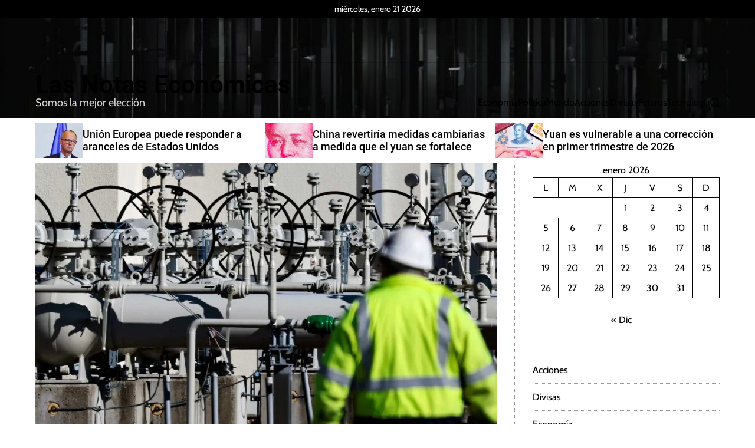

--- FILE ---
content_type: text/html; charset=UTF-8
request_url: https://lasnotaseconomicas.com/gobierno-aleman-aprueba-proyecto-para-eliminar-calefaccion-de-gas-y-petroleo/
body_size: 35944
content:
    <!doctype html>
<html lang="es">
    <head>
        <meta charset="UTF-8">
        <meta name="viewport" content="width=device-width, initial-scale=1"/>
        <link rel="profile" href="https://gmpg.org/xfn/11">

        <meta name='robots' content='index, follow, max-image-preview:large, max-snippet:-1, max-video-preview:-1' />
<!-- Jetpack Site Verification Tags -->
<meta name="google-site-verification" content="z5Eh3eydsCmkY7smr0vprD--L0si9wwJuPJyZUpBz4c" />

	<!-- This site is optimized with the Yoast SEO plugin v26.8 - https://yoast.com/product/yoast-seo-wordpress/ -->
	<title>Gobierno alemán aprueba proyecto para eliminar calefacción de gas y petróleo - Las Notas Económicas</title>
	<meta name="description" content="El gobierno alemán aprobó un proyecto de ley para prohibir gran parte de los nuevos sistemas de calefacción a base de petróleo y gas a partir de 2024, el plan busca reducir las emisiones de gases con efecto invernadero" />
	<link rel="canonical" href="https://lasnotaseconomicas.com/gobierno-aleman-aprueba-proyecto-para-eliminar-calefaccion-de-gas-y-petroleo/" />
	<meta property="og:locale" content="es_ES" />
	<meta property="og:type" content="article" />
	<meta property="og:title" content="Gobierno alemán aprueba proyecto para eliminar calefacción de gas y petróleo - Las Notas Económicas" />
	<meta property="og:description" content="El gobierno alemán aprobó un proyecto de ley para prohibir gran parte de los nuevos sistemas de calefacción a base de petróleo y gas a partir de 2024, el plan busca reducir las emisiones de gases con efecto invernadero" />
	<meta property="og:url" content="https://lasnotaseconomicas.com/gobierno-aleman-aprueba-proyecto-para-eliminar-calefaccion-de-gas-y-petroleo/" />
	<meta property="og:site_name" content="Las Notas Económicas" />
	<meta property="article:published_time" content="2023-04-19T16:51:38+00:00" />
	<meta property="og:image" content="https://lasnotaseconomicas.com/wp-content/uploads/2023/04/sistemas-de-calefaccion-.jpeg" />
	<meta property="og:image:width" content="1200" />
	<meta property="og:image:height" content="800" />
	<meta property="og:image:type" content="image/jpeg" />
	<meta name="author" content="Las Notas Económicas" />
	<meta name="twitter:card" content="summary_large_image" />
	<meta name="twitter:label1" content="Escrito por" />
	<meta name="twitter:data1" content="Las Notas Económicas" />
	<meta name="twitter:label2" content="Tiempo de lectura" />
	<meta name="twitter:data2" content="1 minuto" />
	<script type="application/ld+json" class="yoast-schema-graph">{"@context":"https://schema.org","@graph":[{"@type":"Article","@id":"https://lasnotaseconomicas.com/gobierno-aleman-aprueba-proyecto-para-eliminar-calefaccion-de-gas-y-petroleo/#article","isPartOf":{"@id":"https://lasnotaseconomicas.com/gobierno-aleman-aprueba-proyecto-para-eliminar-calefaccion-de-gas-y-petroleo/"},"author":{"name":"Las Notas Económicas","@id":"https://lasnotaseconomicas.com/#/schema/person/5e5073119d61749f963b568c10e005aa"},"headline":"Gobierno alemán aprueba proyecto para eliminar calefacción de gas y petróleo","datePublished":"2023-04-19T16:51:38+00:00","mainEntityOfPage":{"@id":"https://lasnotaseconomicas.com/gobierno-aleman-aprueba-proyecto-para-eliminar-calefaccion-de-gas-y-petroleo/"},"wordCount":219,"commentCount":0,"image":{"@id":"https://lasnotaseconomicas.com/gobierno-aleman-aprueba-proyecto-para-eliminar-calefaccion-de-gas-y-petroleo/#primaryimage"},"thumbnailUrl":"https://i0.wp.com/lasnotaseconomicas.com/wp-content/uploads/2023/04/sistemas-de-calefaccion-.jpeg?fit=1200%2C800&ssl=1","keywords":["Alemania","Cambio climático","Gas","petróleo"],"articleSection":["Política"],"inLanguage":"es","potentialAction":[{"@type":"CommentAction","name":"Comment","target":["https://lasnotaseconomicas.com/gobierno-aleman-aprueba-proyecto-para-eliminar-calefaccion-de-gas-y-petroleo/#respond"]}]},{"@type":"WebPage","@id":"https://lasnotaseconomicas.com/gobierno-aleman-aprueba-proyecto-para-eliminar-calefaccion-de-gas-y-petroleo/","url":"https://lasnotaseconomicas.com/gobierno-aleman-aprueba-proyecto-para-eliminar-calefaccion-de-gas-y-petroleo/","name":"Gobierno alemán aprueba proyecto para eliminar calefacción de gas y petróleo - Las Notas Económicas","isPartOf":{"@id":"https://lasnotaseconomicas.com/#website"},"primaryImageOfPage":{"@id":"https://lasnotaseconomicas.com/gobierno-aleman-aprueba-proyecto-para-eliminar-calefaccion-de-gas-y-petroleo/#primaryimage"},"image":{"@id":"https://lasnotaseconomicas.com/gobierno-aleman-aprueba-proyecto-para-eliminar-calefaccion-de-gas-y-petroleo/#primaryimage"},"thumbnailUrl":"https://i0.wp.com/lasnotaseconomicas.com/wp-content/uploads/2023/04/sistemas-de-calefaccion-.jpeg?fit=1200%2C800&ssl=1","datePublished":"2023-04-19T16:51:38+00:00","author":{"@id":"https://lasnotaseconomicas.com/#/schema/person/5e5073119d61749f963b568c10e005aa"},"description":"El gobierno alemán aprobó un proyecto de ley para prohibir gran parte de los nuevos sistemas de calefacción a base de petróleo y gas a partir de 2024, el plan busca reducir las emisiones de gases con efecto invernadero","breadcrumb":{"@id":"https://lasnotaseconomicas.com/gobierno-aleman-aprueba-proyecto-para-eliminar-calefaccion-de-gas-y-petroleo/#breadcrumb"},"inLanguage":"es","potentialAction":[{"@type":"ReadAction","target":["https://lasnotaseconomicas.com/gobierno-aleman-aprueba-proyecto-para-eliminar-calefaccion-de-gas-y-petroleo/"]}]},{"@type":"ImageObject","inLanguage":"es","@id":"https://lasnotaseconomicas.com/gobierno-aleman-aprueba-proyecto-para-eliminar-calefaccion-de-gas-y-petroleo/#primaryimage","url":"https://i0.wp.com/lasnotaseconomicas.com/wp-content/uploads/2023/04/sistemas-de-calefaccion-.jpeg?fit=1200%2C800&ssl=1","contentUrl":"https://i0.wp.com/lasnotaseconomicas.com/wp-content/uploads/2023/04/sistemas-de-calefaccion-.jpeg?fit=1200%2C800&ssl=1","width":1200,"height":800},{"@type":"BreadcrumbList","@id":"https://lasnotaseconomicas.com/gobierno-aleman-aprueba-proyecto-para-eliminar-calefaccion-de-gas-y-petroleo/#breadcrumb","itemListElement":[{"@type":"ListItem","position":1,"name":"Portada","item":"https://lasnotaseconomicas.com/"},{"@type":"ListItem","position":2,"name":"Gobierno alemán aprueba proyecto para eliminar calefacción de gas y petróleo"}]},{"@type":"WebSite","@id":"https://lasnotaseconomicas.com/#website","url":"https://lasnotaseconomicas.com/","name":"Las Notas Económicas","description":"Somos la mejor elección","potentialAction":[{"@type":"SearchAction","target":{"@type":"EntryPoint","urlTemplate":"https://lasnotaseconomicas.com/?s={search_term_string}"},"query-input":{"@type":"PropertyValueSpecification","valueRequired":true,"valueName":"search_term_string"}}],"inLanguage":"es"},{"@type":"Person","@id":"https://lasnotaseconomicas.com/#/schema/person/5e5073119d61749f963b568c10e005aa","name":"Las Notas Económicas","image":{"@type":"ImageObject","inLanguage":"es","@id":"https://lasnotaseconomicas.com/#/schema/person/image/","url":"https://secure.gravatar.com/avatar/f05aa25292c136fc0556f165dbcc436585ead7757074fff15e0e2eb6a673ed05?s=96&d=mm&r=g","contentUrl":"https://secure.gravatar.com/avatar/f05aa25292c136fc0556f165dbcc436585ead7757074fff15e0e2eb6a673ed05?s=96&d=mm&r=g","caption":"Las Notas Económicas"}}]}</script>
	<!-- / Yoast SEO plugin. -->


<link rel='dns-prefetch' href='//stats.wp.com' />
<link rel='preconnect' href='//i0.wp.com' />
<link rel="alternate" type="application/rss+xml" title="Las Notas Económicas &raquo; Feed" href="https://lasnotaseconomicas.com/feed/" />
<link rel="alternate" type="application/rss+xml" title="Las Notas Económicas &raquo; Feed de los comentarios" href="https://lasnotaseconomicas.com/comments/feed/" />
<link rel="alternate" type="application/rss+xml" title="Las Notas Económicas &raquo; Comentario Gobierno alemán aprueba proyecto para eliminar calefacción de gas y petróleo del feed" href="https://lasnotaseconomicas.com/gobierno-aleman-aprueba-proyecto-para-eliminar-calefaccion-de-gas-y-petroleo/feed/" />
<link rel="alternate" title="oEmbed (JSON)" type="application/json+oembed" href="https://lasnotaseconomicas.com/wp-json/oembed/1.0/embed?url=https%3A%2F%2Flasnotaseconomicas.com%2Fgobierno-aleman-aprueba-proyecto-para-eliminar-calefaccion-de-gas-y-petroleo%2F" />
<link rel="alternate" title="oEmbed (XML)" type="text/xml+oembed" href="https://lasnotaseconomicas.com/wp-json/oembed/1.0/embed?url=https%3A%2F%2Flasnotaseconomicas.com%2Fgobierno-aleman-aprueba-proyecto-para-eliminar-calefaccion-de-gas-y-petroleo%2F&#038;format=xml" />
<style id='wp-img-auto-sizes-contain-inline-css'>
img:is([sizes=auto i],[sizes^="auto," i]){contain-intrinsic-size:3000px 1500px}
/*# sourceURL=wp-img-auto-sizes-contain-inline-css */
</style>

<style id='wp-emoji-styles-inline-css'>

	img.wp-smiley, img.emoji {
		display: inline !important;
		border: none !important;
		box-shadow: none !important;
		height: 1em !important;
		width: 1em !important;
		margin: 0 0.07em !important;
		vertical-align: -0.1em !important;
		background: none !important;
		padding: 0 !important;
	}
/*# sourceURL=wp-emoji-styles-inline-css */
</style>
<link rel='stylesheet' id='wp-block-library-css' href='https://lasnotaseconomicas.com/wp-includes/css/dist/block-library/style.min.css?ver=6.9' media='all' />
<style id='wp-block-calendar-inline-css'>
.wp-block-calendar{text-align:center}.wp-block-calendar td,.wp-block-calendar th{border:1px solid;padding:.25em}.wp-block-calendar th{font-weight:400}.wp-block-calendar caption{background-color:inherit}.wp-block-calendar table{border-collapse:collapse;width:100%}.wp-block-calendar table.has-background th{background-color:inherit}.wp-block-calendar table.has-text-color th{color:inherit}.wp-block-calendar :where(table:not(.has-text-color)){color:#40464d}.wp-block-calendar :where(table:not(.has-text-color)) td,.wp-block-calendar :where(table:not(.has-text-color)) th{border-color:#ddd}:where(.wp-block-calendar table:not(.has-background) th){background:#ddd}
/*# sourceURL=https://lasnotaseconomicas.com/wp-includes/blocks/calendar/style.min.css */
</style>
<style id='wp-block-categories-inline-css'>
.wp-block-categories{box-sizing:border-box}.wp-block-categories.alignleft{margin-right:2em}.wp-block-categories.alignright{margin-left:2em}.wp-block-categories.wp-block-categories-dropdown.aligncenter{text-align:center}.wp-block-categories .wp-block-categories__label{display:block;width:100%}
/*# sourceURL=https://lasnotaseconomicas.com/wp-includes/blocks/categories/style.min.css */
</style>
<style id='wp-block-search-inline-css'>
.wp-block-search__button{margin-left:10px;word-break:normal}.wp-block-search__button.has-icon{line-height:0}.wp-block-search__button svg{height:1.25em;min-height:24px;min-width:24px;width:1.25em;fill:currentColor;vertical-align:text-bottom}:where(.wp-block-search__button){border:1px solid #ccc;padding:6px 10px}.wp-block-search__inside-wrapper{display:flex;flex:auto;flex-wrap:nowrap;max-width:100%}.wp-block-search__label{width:100%}.wp-block-search.wp-block-search__button-only .wp-block-search__button{box-sizing:border-box;display:flex;flex-shrink:0;justify-content:center;margin-left:0;max-width:100%}.wp-block-search.wp-block-search__button-only .wp-block-search__inside-wrapper{min-width:0!important;transition-property:width}.wp-block-search.wp-block-search__button-only .wp-block-search__input{flex-basis:100%;transition-duration:.3s}.wp-block-search.wp-block-search__button-only.wp-block-search__searchfield-hidden,.wp-block-search.wp-block-search__button-only.wp-block-search__searchfield-hidden .wp-block-search__inside-wrapper{overflow:hidden}.wp-block-search.wp-block-search__button-only.wp-block-search__searchfield-hidden .wp-block-search__input{border-left-width:0!important;border-right-width:0!important;flex-basis:0;flex-grow:0;margin:0;min-width:0!important;padding-left:0!important;padding-right:0!important;width:0!important}:where(.wp-block-search__input){appearance:none;border:1px solid #949494;flex-grow:1;font-family:inherit;font-size:inherit;font-style:inherit;font-weight:inherit;letter-spacing:inherit;line-height:inherit;margin-left:0;margin-right:0;min-width:3rem;padding:8px;text-decoration:unset!important;text-transform:inherit}:where(.wp-block-search__button-inside .wp-block-search__inside-wrapper){background-color:#fff;border:1px solid #949494;box-sizing:border-box;padding:4px}:where(.wp-block-search__button-inside .wp-block-search__inside-wrapper) .wp-block-search__input{border:none;border-radius:0;padding:0 4px}:where(.wp-block-search__button-inside .wp-block-search__inside-wrapper) .wp-block-search__input:focus{outline:none}:where(.wp-block-search__button-inside .wp-block-search__inside-wrapper) :where(.wp-block-search__button){padding:4px 8px}.wp-block-search.aligncenter .wp-block-search__inside-wrapper{margin:auto}.wp-block[data-align=right] .wp-block-search.wp-block-search__button-only .wp-block-search__inside-wrapper{float:right}
/*# sourceURL=https://lasnotaseconomicas.com/wp-includes/blocks/search/style.min.css */
</style>
<style id='wp-block-search-theme-inline-css'>
.wp-block-search .wp-block-search__label{font-weight:700}.wp-block-search__button{border:1px solid #ccc;padding:.375em .625em}
/*# sourceURL=https://lasnotaseconomicas.com/wp-includes/blocks/search/theme.min.css */
</style>
<style id='global-styles-inline-css'>
:root{--wp--preset--aspect-ratio--square: 1;--wp--preset--aspect-ratio--4-3: 4/3;--wp--preset--aspect-ratio--3-4: 3/4;--wp--preset--aspect-ratio--3-2: 3/2;--wp--preset--aspect-ratio--2-3: 2/3;--wp--preset--aspect-ratio--16-9: 16/9;--wp--preset--aspect-ratio--9-16: 9/16;--wp--preset--color--black: #000000;--wp--preset--color--cyan-bluish-gray: #abb8c3;--wp--preset--color--white: #ffffff;--wp--preset--color--pale-pink: #f78da7;--wp--preset--color--vivid-red: #cf2e2e;--wp--preset--color--luminous-vivid-orange: #ff6900;--wp--preset--color--luminous-vivid-amber: #fcb900;--wp--preset--color--light-green-cyan: #7bdcb5;--wp--preset--color--vivid-green-cyan: #00d084;--wp--preset--color--pale-cyan-blue: #8ed1fc;--wp--preset--color--vivid-cyan-blue: #0693e3;--wp--preset--color--vivid-purple: #9b51e0;--wp--preset--gradient--vivid-cyan-blue-to-vivid-purple: linear-gradient(135deg,rgb(6,147,227) 0%,rgb(155,81,224) 100%);--wp--preset--gradient--light-green-cyan-to-vivid-green-cyan: linear-gradient(135deg,rgb(122,220,180) 0%,rgb(0,208,130) 100%);--wp--preset--gradient--luminous-vivid-amber-to-luminous-vivid-orange: linear-gradient(135deg,rgb(252,185,0) 0%,rgb(255,105,0) 100%);--wp--preset--gradient--luminous-vivid-orange-to-vivid-red: linear-gradient(135deg,rgb(255,105,0) 0%,rgb(207,46,46) 100%);--wp--preset--gradient--very-light-gray-to-cyan-bluish-gray: linear-gradient(135deg,rgb(238,238,238) 0%,rgb(169,184,195) 100%);--wp--preset--gradient--cool-to-warm-spectrum: linear-gradient(135deg,rgb(74,234,220) 0%,rgb(151,120,209) 20%,rgb(207,42,186) 40%,rgb(238,44,130) 60%,rgb(251,105,98) 80%,rgb(254,248,76) 100%);--wp--preset--gradient--blush-light-purple: linear-gradient(135deg,rgb(255,206,236) 0%,rgb(152,150,240) 100%);--wp--preset--gradient--blush-bordeaux: linear-gradient(135deg,rgb(254,205,165) 0%,rgb(254,45,45) 50%,rgb(107,0,62) 100%);--wp--preset--gradient--luminous-dusk: linear-gradient(135deg,rgb(255,203,112) 0%,rgb(199,81,192) 50%,rgb(65,88,208) 100%);--wp--preset--gradient--pale-ocean: linear-gradient(135deg,rgb(255,245,203) 0%,rgb(182,227,212) 50%,rgb(51,167,181) 100%);--wp--preset--gradient--electric-grass: linear-gradient(135deg,rgb(202,248,128) 0%,rgb(113,206,126) 100%);--wp--preset--gradient--midnight: linear-gradient(135deg,rgb(2,3,129) 0%,rgb(40,116,252) 100%);--wp--preset--font-size--small: 13px;--wp--preset--font-size--medium: 20px;--wp--preset--font-size--large: 36px;--wp--preset--font-size--x-large: 42px;--wp--preset--spacing--20: 0.44rem;--wp--preset--spacing--30: 0.67rem;--wp--preset--spacing--40: 1rem;--wp--preset--spacing--50: 1.5rem;--wp--preset--spacing--60: 2.25rem;--wp--preset--spacing--70: 3.38rem;--wp--preset--spacing--80: 5.06rem;--wp--preset--shadow--natural: 6px 6px 9px rgba(0, 0, 0, 0.2);--wp--preset--shadow--deep: 12px 12px 50px rgba(0, 0, 0, 0.4);--wp--preset--shadow--sharp: 6px 6px 0px rgba(0, 0, 0, 0.2);--wp--preset--shadow--outlined: 6px 6px 0px -3px rgb(255, 255, 255), 6px 6px rgb(0, 0, 0);--wp--preset--shadow--crisp: 6px 6px 0px rgb(0, 0, 0);}:where(.is-layout-flex){gap: 0.5em;}:where(.is-layout-grid){gap: 0.5em;}body .is-layout-flex{display: flex;}.is-layout-flex{flex-wrap: wrap;align-items: center;}.is-layout-flex > :is(*, div){margin: 0;}body .is-layout-grid{display: grid;}.is-layout-grid > :is(*, div){margin: 0;}:where(.wp-block-columns.is-layout-flex){gap: 2em;}:where(.wp-block-columns.is-layout-grid){gap: 2em;}:where(.wp-block-post-template.is-layout-flex){gap: 1.25em;}:where(.wp-block-post-template.is-layout-grid){gap: 1.25em;}.has-black-color{color: var(--wp--preset--color--black) !important;}.has-cyan-bluish-gray-color{color: var(--wp--preset--color--cyan-bluish-gray) !important;}.has-white-color{color: var(--wp--preset--color--white) !important;}.has-pale-pink-color{color: var(--wp--preset--color--pale-pink) !important;}.has-vivid-red-color{color: var(--wp--preset--color--vivid-red) !important;}.has-luminous-vivid-orange-color{color: var(--wp--preset--color--luminous-vivid-orange) !important;}.has-luminous-vivid-amber-color{color: var(--wp--preset--color--luminous-vivid-amber) !important;}.has-light-green-cyan-color{color: var(--wp--preset--color--light-green-cyan) !important;}.has-vivid-green-cyan-color{color: var(--wp--preset--color--vivid-green-cyan) !important;}.has-pale-cyan-blue-color{color: var(--wp--preset--color--pale-cyan-blue) !important;}.has-vivid-cyan-blue-color{color: var(--wp--preset--color--vivid-cyan-blue) !important;}.has-vivid-purple-color{color: var(--wp--preset--color--vivid-purple) !important;}.has-black-background-color{background-color: var(--wp--preset--color--black) !important;}.has-cyan-bluish-gray-background-color{background-color: var(--wp--preset--color--cyan-bluish-gray) !important;}.has-white-background-color{background-color: var(--wp--preset--color--white) !important;}.has-pale-pink-background-color{background-color: var(--wp--preset--color--pale-pink) !important;}.has-vivid-red-background-color{background-color: var(--wp--preset--color--vivid-red) !important;}.has-luminous-vivid-orange-background-color{background-color: var(--wp--preset--color--luminous-vivid-orange) !important;}.has-luminous-vivid-amber-background-color{background-color: var(--wp--preset--color--luminous-vivid-amber) !important;}.has-light-green-cyan-background-color{background-color: var(--wp--preset--color--light-green-cyan) !important;}.has-vivid-green-cyan-background-color{background-color: var(--wp--preset--color--vivid-green-cyan) !important;}.has-pale-cyan-blue-background-color{background-color: var(--wp--preset--color--pale-cyan-blue) !important;}.has-vivid-cyan-blue-background-color{background-color: var(--wp--preset--color--vivid-cyan-blue) !important;}.has-vivid-purple-background-color{background-color: var(--wp--preset--color--vivid-purple) !important;}.has-black-border-color{border-color: var(--wp--preset--color--black) !important;}.has-cyan-bluish-gray-border-color{border-color: var(--wp--preset--color--cyan-bluish-gray) !important;}.has-white-border-color{border-color: var(--wp--preset--color--white) !important;}.has-pale-pink-border-color{border-color: var(--wp--preset--color--pale-pink) !important;}.has-vivid-red-border-color{border-color: var(--wp--preset--color--vivid-red) !important;}.has-luminous-vivid-orange-border-color{border-color: var(--wp--preset--color--luminous-vivid-orange) !important;}.has-luminous-vivid-amber-border-color{border-color: var(--wp--preset--color--luminous-vivid-amber) !important;}.has-light-green-cyan-border-color{border-color: var(--wp--preset--color--light-green-cyan) !important;}.has-vivid-green-cyan-border-color{border-color: var(--wp--preset--color--vivid-green-cyan) !important;}.has-pale-cyan-blue-border-color{border-color: var(--wp--preset--color--pale-cyan-blue) !important;}.has-vivid-cyan-blue-border-color{border-color: var(--wp--preset--color--vivid-cyan-blue) !important;}.has-vivid-purple-border-color{border-color: var(--wp--preset--color--vivid-purple) !important;}.has-vivid-cyan-blue-to-vivid-purple-gradient-background{background: var(--wp--preset--gradient--vivid-cyan-blue-to-vivid-purple) !important;}.has-light-green-cyan-to-vivid-green-cyan-gradient-background{background: var(--wp--preset--gradient--light-green-cyan-to-vivid-green-cyan) !important;}.has-luminous-vivid-amber-to-luminous-vivid-orange-gradient-background{background: var(--wp--preset--gradient--luminous-vivid-amber-to-luminous-vivid-orange) !important;}.has-luminous-vivid-orange-to-vivid-red-gradient-background{background: var(--wp--preset--gradient--luminous-vivid-orange-to-vivid-red) !important;}.has-very-light-gray-to-cyan-bluish-gray-gradient-background{background: var(--wp--preset--gradient--very-light-gray-to-cyan-bluish-gray) !important;}.has-cool-to-warm-spectrum-gradient-background{background: var(--wp--preset--gradient--cool-to-warm-spectrum) !important;}.has-blush-light-purple-gradient-background{background: var(--wp--preset--gradient--blush-light-purple) !important;}.has-blush-bordeaux-gradient-background{background: var(--wp--preset--gradient--blush-bordeaux) !important;}.has-luminous-dusk-gradient-background{background: var(--wp--preset--gradient--luminous-dusk) !important;}.has-pale-ocean-gradient-background{background: var(--wp--preset--gradient--pale-ocean) !important;}.has-electric-grass-gradient-background{background: var(--wp--preset--gradient--electric-grass) !important;}.has-midnight-gradient-background{background: var(--wp--preset--gradient--midnight) !important;}.has-small-font-size{font-size: var(--wp--preset--font-size--small) !important;}.has-medium-font-size{font-size: var(--wp--preset--font-size--medium) !important;}.has-large-font-size{font-size: var(--wp--preset--font-size--large) !important;}.has-x-large-font-size{font-size: var(--wp--preset--font-size--x-large) !important;}
/*# sourceURL=global-styles-inline-css */
</style>

<style id='classic-theme-styles-inline-css'>
/*! This file is auto-generated */
.wp-block-button__link{color:#fff;background-color:#32373c;border-radius:9999px;box-shadow:none;text-decoration:none;padding:calc(.667em + 2px) calc(1.333em + 2px);font-size:1.125em}.wp-block-file__button{background:#32373c;color:#fff;text-decoration:none}
/*# sourceURL=/wp-includes/css/classic-themes.min.css */
</style>
<link rel='stylesheet' id='neonmagzin-google-fonts-css' href='https://lasnotaseconomicas.com/wp-content/fonts/cae82bdd3bc41c77190866255a920c69.css?ver=1.0.0' media='all' />
<link rel='stylesheet' id='swiper-style-css' href='https://lasnotaseconomicas.com/wp-content/themes/neonmagzin-pro/assets/css/swiper-bundle.min.css?ver=1.0.0' media='all' />
<link rel='stylesheet' id='neonmagzin-style-css' href='https://lasnotaseconomicas.com/wp-content/themes/neonmagzin-pro/style.css?ver=1.0.0' media='all' />
<style id='neonmagzin-style-inline-css'>
                                                .site-header .masthead-top-header{
        background-color: #000000;
        }
                                                                                                  :root {
            --theme-text-color:  #000000;
          }
                      :root {
            --theme-primary-color:  #dd3333;
          }
            :root {
      --theme-secondary-color:  #ffffff;
    }
                                                            
.entry-meta-date, .entry-meta-categories, .tags-links, .byline, .comments-link { clip: rect(1px, 1px, 1px, 1px); height: 1px; position: absolute; overflow: hidden; width: 1px; }
/*# sourceURL=neonmagzin-style-inline-css */
</style>
<link rel="https://api.w.org/" href="https://lasnotaseconomicas.com/wp-json/" /><link rel="alternate" title="JSON" type="application/json" href="https://lasnotaseconomicas.com/wp-json/wp/v2/posts/3304" /><link rel="EditURI" type="application/rsd+xml" title="RSD" href="https://lasnotaseconomicas.com/xmlrpc.php?rsd" />
<link rel='shortlink' href='https://wp.me/pdoJe0-Ri' />
<!-- Google Tag Manager -->
<script>(function(w,d,s,l,i){w[l]=w[l]||[];w[l].push({'gtm.start':
new Date().getTime(),event:'gtm.js'});var f=d.getElementsByTagName(s)[0],
j=d.createElement(s),dl=l!='dataLayer'?'&l='+l:'';j.async=true;j.src=
'https://www.googletagmanager.com/gtm.js?id='+i+dl;f.parentNode.insertBefore(j,f);
})(window,document,'script','dataLayer','GTM-KPXZ6RG');</script>
<!-- End Google Tag Manager -->	<style>img#wpstats{display:none}</style>
		<link rel="pingback" href="https://lasnotaseconomicas.com/xmlrpc.php">    <script type="text/javascript">
        let neonmagzin_storageKey = 'theme-preference';
        let neonmagzin_getColorPreference = function () {
            if (localStorage.getItem(neonmagzin_storageKey)) {
                return localStorage.getItem(neonmagzin_storageKey);
            } else {
                return window.matchMedia('(prefers-color-scheme: dark)').matches ? 'dark' : 'light';
            }
        };
        let neonmagzin_theme = {
            value: neonmagzin_getColorPreference()
        };
        let neonmagzin_setPreference = function () {
            localStorage.setItem(neonmagzin_storageKey, neonmagzin_theme.value);
            neonmagzin_reflectPreference();
        };
        let neonmagzin_reflectPreference = function () {
            document.firstElementChild.setAttribute("data-theme", neonmagzin_theme.value);
            let toggleButtons = document.querySelectorAll(".theme-button-colormode");
            toggleButtons.forEach(function (button) {
                button.setAttribute("aria-label", neonmagzin_theme.value);
            });
        };
        // Set early so no page flashes / CSS is made aware
        neonmagzin_reflectPreference();
        window.addEventListener('load', function () {
            neonmagzin_reflectPreference();
            let toggleButtons = document.querySelectorAll(".theme-button-colormode");
            toggleButtons.forEach(function (button) {
                button.addEventListener("click", function () {
                    neonmagzin_theme.value = neonmagzin_theme.value === 'light' ? 'dark' : 'light';
                    neonmagzin_setPreference();
                });
            });
        });
        // Sync with system changes
        window.matchMedia('(prefers-color-scheme: dark)').addEventListener('change', function ({matches: isDark}) {
            neonmagzin_theme.value = isDark ? 'dark' : 'light';
            neonmagzin_setPreference();
        });
    </script>
            <style type="text/css">
                        .site-header {
              color: #ffffff;
            }

            .site-header a:not(:hover, :focus),
            .site-description {
                color: #ffffff;
            }

                    </style>
        <link rel="icon" href="https://i0.wp.com/lasnotaseconomicas.com/wp-content/uploads/2022/12/cropped-Las-Notas-Economicas.png?fit=32%2C32&#038;ssl=1" sizes="32x32" />
<link rel="icon" href="https://i0.wp.com/lasnotaseconomicas.com/wp-content/uploads/2022/12/cropped-Las-Notas-Economicas.png?fit=192%2C192&#038;ssl=1" sizes="192x192" />
<link rel="apple-touch-icon" href="https://i0.wp.com/lasnotaseconomicas.com/wp-content/uploads/2022/12/cropped-Las-Notas-Economicas.png?fit=180%2C180&#038;ssl=1" />
<meta name="msapplication-TileImage" content="https://i0.wp.com/lasnotaseconomicas.com/wp-content/uploads/2022/12/cropped-Las-Notas-Economicas.png?fit=270%2C270&#038;ssl=1" />
		<style id="wp-custom-css">
			span.nav-title {
    display: none;
}

span.nav-subtitle {
    display: none;
}		</style>
						<style type="text/css" id="c4wp-checkout-css">
					.woocommerce-checkout .c4wp_captcha_field {
						margin-bottom: 10px;
						margin-top: 15px;
						position: relative;
						display: inline-block;
					}
				</style>
							<style type="text/css" id="c4wp-v3-lp-form-css">
				.login #login, .login #lostpasswordform {
					min-width: 350px !important;
				}
				.wpforms-field-c4wp iframe {
					width: 100% !important;
				}
			</style>
			    </head>

<body data-rsssl=1 class="wp-singular post-template-default single single-post postid-3304 single-format-standard wp-embed-responsive wp-theme-neonmagzin-pro neonmagzin-light-mode has-sidebar right-sidebar date-hidden categories-hidden tags-hidden author-hidden comment-hidden">

<!-- Google Tag Manager (noscript) -->
<noscript><iframe src="https://www.googletagmanager.com/ns.html?id=GTM-KPXZ6RG"
height="0" width="0" style="display:none;visibility:hidden"></iframe></noscript>
<!-- End Google Tag Manager (noscript) -->

<div id="page" class="site">




    <a class="skip-link screen-reader-text" href="#site-main-content">Skip to content</a>



<header id="masthead"
        class="site-header theme-site-header header-has-height-small data-bg "  data-background="https://lasnotaseconomicas.com/wp-content/uploads/2024/09/cropped-cropped-Fondo-Noticias.jpg"         role="banner">
    <div class="masthead-top-header ">
    <div class="wrapper">
        <div class="site-header-wrapper">
            <div class="site-header-area site-header-left hide-on-mobile">
                            </div>

            <div class="site-header-area site-header-center">
                                    <div class="site-header-component header-component-date">
                        miércoles, enero 21 2026                    </div>
                                            </div>

            <div class="site-header-area site-header-right">
                            </div>
        </div>
    </div>
</div>
        <div class="masthead-bottom-header has-sticky-header">
          <div class="wrapper">
            <div class="site-header-wrapper">
              
              
              <div class="site-header-area site-header-left">
                
                <div class="site-branding">
                <div class="site-title">
            <a href="https://lasnotaseconomicas.com/" rel="home">Las Notas Económicas</a>
        </div>
                <div class="site-description">
            Somos la mejor elección        </div>
    </div><!-- .site-branding -->              </div>
            
            <div class="site-header-area site-header-right">
              
                <div id="site-navigation" class="main-navigation theme-primary-menu">
                                            <nav class="primary-menu-wrapper"
                              aria-label="Primary">
                            <ul class="primary-menu reset-list-style">
                                <li id="menu-item-12" class="menu-item menu-item-type-taxonomy menu-item-object-category menu-item-12"><a href="https://lasnotaseconomicas.com/economia/">Economía</a></li>
<li id="menu-item-13" class="menu-item menu-item-type-taxonomy menu-item-object-category current-post-ancestor current-menu-parent current-post-parent menu-item-13"><a href="https://lasnotaseconomicas.com/politica/">Política</a></li>
<li id="menu-item-17" class="menu-item menu-item-type-taxonomy menu-item-object-category menu-item-17"><a href="https://lasnotaseconomicas.com/mundo/">Mundo</a></li>
<li id="menu-item-51" class="menu-item menu-item-type-taxonomy menu-item-object-category menu-item-51"><a href="https://lasnotaseconomicas.com/acciones/">Acciones</a></li>
<li id="menu-item-20" class="menu-item menu-item-type-taxonomy menu-item-object-category menu-item-20"><a href="https://lasnotaseconomicas.com/divisas/">Divisas</a></li>
<li id="menu-item-19" class="menu-item menu-item-type-taxonomy menu-item-object-category menu-item-19"><a href="https://lasnotaseconomicas.com/futuros/">Futuros</a></li>
<li id="menu-item-15" class="menu-item menu-item-type-taxonomy menu-item-object-category menu-item-15"><a href="https://lasnotaseconomicas.com/tecnologia/">Tecnología</a></li>
                            </ul>
                        </nav><!-- .primary-menu-wrapper -->
                                        </div><!-- .main-navigation -->
              
                
                
                
                <button id="theme-toggle-offcanvas-button"
                        class="hide-on-desktop theme-button theme-button-transparent theme-button-offcanvas"
                        aria-expanded="false" aria-controls="theme-offcanvas-navigation">
                    <span class="screen-reader-text">Menu</span>
                    <span class="toggle-icon"><svg class="svg-icon" aria-hidden="true" role="img" focusable="false" xmlns="http://www.w3.org/2000/svg" width="20" height="20" viewBox="0 0 20 20"><path fill="currentColor" d="M1 3v2h18V3zm0 8h18V9H1zm0 6h18v-2H1z" /></svg></span>
                </button>

                                <button id="theme-toggle-search-button"
                        class="theme-button theme-button-transparent theme-button-search" aria-expanded="false"
                        aria-controls="theme-header-search">
                    <span class="screen-reader-text">Buscar</span>
                    <svg class="svg-icon" aria-hidden="true" role="img" focusable="false" xmlns="http://www.w3.org/2000/svg" width="23" height="23" viewBox="0 0 23 23"><path fill="currentColor" d="M38.710696,48.0601792 L43,52.3494831 L41.3494831,54 L37.0601792,49.710696 C35.2632422,51.1481185 32.9839107,52.0076499 30.5038249,52.0076499 C24.7027226,52.0076499 20,47.3049272 20,41.5038249 C20,35.7027226 24.7027226,31 30.5038249,31 C36.3049272,31 41.0076499,35.7027226 41.0076499,41.5038249 C41.0076499,43.9839107 40.1481185,46.2632422 38.710696,48.0601792 Z M36.3875844,47.1716785 C37.8030221,45.7026647 38.6734666,43.7048964 38.6734666,41.5038249 C38.6734666,36.9918565 35.0157934,33.3341833 30.5038249,33.3341833 C25.9918565,33.3341833 22.3341833,36.9918565 22.3341833,41.5038249 C22.3341833,46.0157934 25.9918565,49.6734666 30.5038249,49.6734666 C32.7048964,49.6734666 34.7026647,48.8030221 36.1716785,47.3875844 C36.2023931,47.347638 36.2360451,47.3092237 36.2726343,47.2726343 C36.3092237,47.2360451 36.347638,47.2023931 36.3875844,47.1716785 Z" transform="translate(-20 -31)" /></svg>                </button>
              
            </div>
        </div>
    </div>
</div></header><!-- #masthead -->

    <div class="site-header-area header-ticker-bar">
        <div class="wrapper">
            <div class="ticker-news-wrapper">
                <div class="site-breaking-news swiper">
                    <div class="swiper-wrapper">
                                                    <div class="swiper-slide breaking-news-slide">
                                <article id="ticker-post-8271" class="theme-article-post theme-article-list post-8271 post type-post status-publish format-standard has-post-thumbnail hentry category-divisas tag-alemania tag-aranceles tag-estados-unidos tag-friedrich-merz">
                                                                            <div class="entry-image entry-image-thumbnail">
                                            <a href="https://lasnotaseconomicas.com/union-europea-puede-responder-a-aranceles-de-estados-unidos/">
                                                <img width="150" height="150" src="https://i0.wp.com/lasnotaseconomicas.com/wp-content/uploads/2026/01/Friedrich-Merz.jpg?resize=150%2C150&amp;ssl=1" class="attachment-thumbnail size-thumbnail wp-post-image" alt="Unión Europea puede responder a aranceles de Estados Unidos" decoding="async" srcset="https://i0.wp.com/lasnotaseconomicas.com/wp-content/uploads/2026/01/Friedrich-Merz.jpg?resize=150%2C150&amp;ssl=1 150w, https://i0.wp.com/lasnotaseconomicas.com/wp-content/uploads/2026/01/Friedrich-Merz.jpg?zoom=2&amp;resize=150%2C150&amp;ssl=1 300w, https://i0.wp.com/lasnotaseconomicas.com/wp-content/uploads/2026/01/Friedrich-Merz.jpg?zoom=3&amp;resize=150%2C150&amp;ssl=1 450w" sizes="(max-width: 150px) 100vw, 150px" data-attachment-id="8272" data-permalink="https://lasnotaseconomicas.com/union-europea-puede-responder-a-aranceles-de-estados-unidos/friedrich-merz-2/" data-orig-file="https://i0.wp.com/lasnotaseconomicas.com/wp-content/uploads/2026/01/Friedrich-Merz.jpg?fit=1200%2C800&amp;ssl=1" data-orig-size="1200,800" data-comments-opened="1" data-image-meta="{&quot;aperture&quot;:&quot;0&quot;,&quot;credit&quot;:&quot;&quot;,&quot;camera&quot;:&quot;&quot;,&quot;caption&quot;:&quot;&quot;,&quot;created_timestamp&quot;:&quot;0&quot;,&quot;copyright&quot;:&quot;&quot;,&quot;focal_length&quot;:&quot;0&quot;,&quot;iso&quot;:&quot;0&quot;,&quot;shutter_speed&quot;:&quot;0&quot;,&quot;title&quot;:&quot;&quot;,&quot;orientation&quot;:&quot;1&quot;}" data-image-title="Friedrich Merz" data-image-description="" data-image-caption="" data-medium-file="https://i0.wp.com/lasnotaseconomicas.com/wp-content/uploads/2026/01/Friedrich-Merz.jpg?fit=300%2C200&amp;ssl=1" data-large-file="https://i0.wp.com/lasnotaseconomicas.com/wp-content/uploads/2026/01/Friedrich-Merz.jpg?fit=640%2C427&amp;ssl=1" />                                            </a>
                                        </div>
                                                                        <div class="entry-details">
                                        <h3 class="entry-title entry-title-small line-clamp line-clamp-2 m-0"><a href="https://lasnotaseconomicas.com/union-europea-puede-responder-a-aranceles-de-estados-unidos/" rel="bookmark">Unión Europea puede responder a aranceles de Estados Unidos</a></h3>                                    </div>
                                </article>
                            </div>
                                                    <div class="swiper-slide breaking-news-slide">
                                <article id="ticker-post-8248" class="theme-article-post theme-article-list post-8248 post type-post status-publish format-standard has-post-thumbnail hentry category-divisas tag-banco-popular-de-china tag-medidas-cambiarias tag-yuan">
                                                                            <div class="entry-image entry-image-thumbnail">
                                            <a href="https://lasnotaseconomicas.com/china-revertiria-medidas-cambiarias-a-medida-que-el-yuan-se-fortalece/">
                                                <img width="150" height="150" src="https://i0.wp.com/lasnotaseconomicas.com/wp-content/uploads/2026/01/Yuan-1.jpg?resize=150%2C150&amp;ssl=1" class="attachment-thumbnail size-thumbnail wp-post-image" alt="China revertiría medidas cambiarias a medida que el yuan se fortalece" decoding="async" srcset="https://i0.wp.com/lasnotaseconomicas.com/wp-content/uploads/2026/01/Yuan-1.jpg?resize=150%2C150&amp;ssl=1 150w, https://i0.wp.com/lasnotaseconomicas.com/wp-content/uploads/2026/01/Yuan-1.jpg?zoom=2&amp;resize=150%2C150&amp;ssl=1 300w, https://i0.wp.com/lasnotaseconomicas.com/wp-content/uploads/2026/01/Yuan-1.jpg?zoom=3&amp;resize=150%2C150&amp;ssl=1 450w" sizes="(max-width: 150px) 100vw, 150px" data-attachment-id="8249" data-permalink="https://lasnotaseconomicas.com/china-revertiria-medidas-cambiarias-a-medida-que-el-yuan-se-fortalece/yuan-7/" data-orig-file="https://i0.wp.com/lasnotaseconomicas.com/wp-content/uploads/2026/01/Yuan-1.jpg?fit=1200%2C800&amp;ssl=1" data-orig-size="1200,800" data-comments-opened="1" data-image-meta="{&quot;aperture&quot;:&quot;0&quot;,&quot;credit&quot;:&quot;&quot;,&quot;camera&quot;:&quot;&quot;,&quot;caption&quot;:&quot;&quot;,&quot;created_timestamp&quot;:&quot;0&quot;,&quot;copyright&quot;:&quot;&quot;,&quot;focal_length&quot;:&quot;0&quot;,&quot;iso&quot;:&quot;0&quot;,&quot;shutter_speed&quot;:&quot;0&quot;,&quot;title&quot;:&quot;&quot;,&quot;orientation&quot;:&quot;1&quot;}" data-image-title="Yuan" data-image-description="" data-image-caption="" data-medium-file="https://i0.wp.com/lasnotaseconomicas.com/wp-content/uploads/2026/01/Yuan-1.jpg?fit=300%2C200&amp;ssl=1" data-large-file="https://i0.wp.com/lasnotaseconomicas.com/wp-content/uploads/2026/01/Yuan-1.jpg?fit=640%2C427&amp;ssl=1" />                                            </a>
                                        </div>
                                                                        <div class="entry-details">
                                        <h3 class="entry-title entry-title-small line-clamp line-clamp-2 m-0"><a href="https://lasnotaseconomicas.com/china-revertiria-medidas-cambiarias-a-medida-que-el-yuan-se-fortalece/" rel="bookmark">China revertiría medidas cambiarias a medida que el yuan se fortalece</a></h3>                                    </div>
                                </article>
                            </div>
                                                    <div class="swiper-slide breaking-news-slide">
                                <article id="ticker-post-8226" class="theme-article-post theme-article-list post-8226 post type-post status-publish format-standard has-post-thumbnail hentry category-divisas tag-china tag-dolar tag-yuan">
                                                                            <div class="entry-image entry-image-thumbnail">
                                            <a href="https://lasnotaseconomicas.com/yuan-es-vulnerable-a-una-correccion-en-primer-trimestre-de-2026/">
                                                <img width="150" height="150" src="https://i0.wp.com/lasnotaseconomicas.com/wp-content/uploads/2026/01/Yuan.jpg?resize=150%2C150&amp;ssl=1" class="attachment-thumbnail size-thumbnail wp-post-image" alt="Yuan es vulnerable a una corrección en primer trimestre de 2026" decoding="async" srcset="https://i0.wp.com/lasnotaseconomicas.com/wp-content/uploads/2026/01/Yuan.jpg?resize=150%2C150&amp;ssl=1 150w, https://i0.wp.com/lasnotaseconomicas.com/wp-content/uploads/2026/01/Yuan.jpg?zoom=2&amp;resize=150%2C150&amp;ssl=1 300w, https://i0.wp.com/lasnotaseconomicas.com/wp-content/uploads/2026/01/Yuan.jpg?zoom=3&amp;resize=150%2C150&amp;ssl=1 450w" sizes="(max-width: 150px) 100vw, 150px" data-attachment-id="8227" data-permalink="https://lasnotaseconomicas.com/yuan-es-vulnerable-a-una-correccion-en-primer-trimestre-de-2026/yuan-6/" data-orig-file="https://i0.wp.com/lasnotaseconomicas.com/wp-content/uploads/2026/01/Yuan.jpg?fit=1200%2C800&amp;ssl=1" data-orig-size="1200,800" data-comments-opened="1" data-image-meta="{&quot;aperture&quot;:&quot;0&quot;,&quot;credit&quot;:&quot;&quot;,&quot;camera&quot;:&quot;&quot;,&quot;caption&quot;:&quot;&quot;,&quot;created_timestamp&quot;:&quot;0&quot;,&quot;copyright&quot;:&quot;&quot;,&quot;focal_length&quot;:&quot;0&quot;,&quot;iso&quot;:&quot;0&quot;,&quot;shutter_speed&quot;:&quot;0&quot;,&quot;title&quot;:&quot;&quot;,&quot;orientation&quot;:&quot;1&quot;}" data-image-title="Yuan" data-image-description="" data-image-caption="" data-medium-file="https://i0.wp.com/lasnotaseconomicas.com/wp-content/uploads/2026/01/Yuan.jpg?fit=300%2C200&amp;ssl=1" data-large-file="https://i0.wp.com/lasnotaseconomicas.com/wp-content/uploads/2026/01/Yuan.jpg?fit=640%2C427&amp;ssl=1" />                                            </a>
                                        </div>
                                                                        <div class="entry-details">
                                        <h3 class="entry-title entry-title-small line-clamp line-clamp-2 m-0"><a href="https://lasnotaseconomicas.com/yuan-es-vulnerable-a-una-correccion-en-primer-trimestre-de-2026/" rel="bookmark">Yuan es vulnerable a una corrección en primer trimestre de 2026</a></h3>                                    </div>
                                </article>
                            </div>
                                                    <div class="swiper-slide breaking-news-slide">
                                <article id="ticker-post-8202" class="theme-article-post theme-article-list post-8202 post type-post status-publish format-standard has-post-thumbnail hentry category-divisas tag-bonos tag-deuda tag-mexico">
                                                                            <div class="entry-image entry-image-thumbnail">
                                            <a href="https://lasnotaseconomicas.com/mexico-lanza-bonos-por-9-000-millones-de-dolares/">
                                                <img width="150" height="150" src="https://i0.wp.com/lasnotaseconomicas.com/wp-content/uploads/2026/01/Bonos-mexicanos.jpg?resize=150%2C150&amp;ssl=1" class="attachment-thumbnail size-thumbnail wp-post-image" alt="México lanza bonos por 9.000 millones de dólares" decoding="async" srcset="https://i0.wp.com/lasnotaseconomicas.com/wp-content/uploads/2026/01/Bonos-mexicanos.jpg?resize=150%2C150&amp;ssl=1 150w, https://i0.wp.com/lasnotaseconomicas.com/wp-content/uploads/2026/01/Bonos-mexicanos.jpg?zoom=2&amp;resize=150%2C150&amp;ssl=1 300w, https://i0.wp.com/lasnotaseconomicas.com/wp-content/uploads/2026/01/Bonos-mexicanos.jpg?zoom=3&amp;resize=150%2C150&amp;ssl=1 450w" sizes="(max-width: 150px) 100vw, 150px" data-attachment-id="8203" data-permalink="https://lasnotaseconomicas.com/mexico-lanza-bonos-por-9-000-millones-de-dolares/bonos-mexicanos/" data-orig-file="https://i0.wp.com/lasnotaseconomicas.com/wp-content/uploads/2026/01/Bonos-mexicanos.jpg?fit=1200%2C800&amp;ssl=1" data-orig-size="1200,800" data-comments-opened="1" data-image-meta="{&quot;aperture&quot;:&quot;0&quot;,&quot;credit&quot;:&quot;&quot;,&quot;camera&quot;:&quot;&quot;,&quot;caption&quot;:&quot;&quot;,&quot;created_timestamp&quot;:&quot;0&quot;,&quot;copyright&quot;:&quot;&quot;,&quot;focal_length&quot;:&quot;0&quot;,&quot;iso&quot;:&quot;0&quot;,&quot;shutter_speed&quot;:&quot;0&quot;,&quot;title&quot;:&quot;&quot;,&quot;orientation&quot;:&quot;1&quot;}" data-image-title="Bonos mexicanos" data-image-description="" data-image-caption="" data-medium-file="https://i0.wp.com/lasnotaseconomicas.com/wp-content/uploads/2026/01/Bonos-mexicanos.jpg?fit=300%2C200&amp;ssl=1" data-large-file="https://i0.wp.com/lasnotaseconomicas.com/wp-content/uploads/2026/01/Bonos-mexicanos.jpg?fit=640%2C427&amp;ssl=1" />                                            </a>
                                        </div>
                                                                        <div class="entry-details">
                                        <h3 class="entry-title entry-title-small line-clamp line-clamp-2 m-0"><a href="https://lasnotaseconomicas.com/mexico-lanza-bonos-por-9-000-millones-de-dolares/" rel="bookmark">México lanza bonos por 9.000 millones de dólares</a></h3>                                    </div>
                                </article>
                            </div>
                                                    <div class="swiper-slide breaking-news-slide">
                                <article id="ticker-post-8173" class="theme-article-post theme-article-list post-8173 post type-post status-publish format-standard has-post-thumbnail hentry category-divisas tag-banco-de-inglaterra tag-libra-esterlina tag-tasas-de-interes">
                                                                            <div class="entry-image entry-image-thumbnail">
                                            <a href="https://lasnotaseconomicas.com/libra-esterlina-se-mantiene-firme-a-pesar-de-la-cautela-sobre-recortes-de-tasas/">
                                                <img width="150" height="150" src="https://i0.wp.com/lasnotaseconomicas.com/wp-content/uploads/2025/12/Libra-Esterlina.jpg?resize=150%2C150&amp;ssl=1" class="attachment-thumbnail size-thumbnail wp-post-image" alt="Libra esterlina se mantiene firme a pesar de la cautela sobre recortes de tasas" decoding="async" srcset="https://i0.wp.com/lasnotaseconomicas.com/wp-content/uploads/2025/12/Libra-Esterlina.jpg?resize=150%2C150&amp;ssl=1 150w, https://i0.wp.com/lasnotaseconomicas.com/wp-content/uploads/2025/12/Libra-Esterlina.jpg?zoom=2&amp;resize=150%2C150&amp;ssl=1 300w, https://i0.wp.com/lasnotaseconomicas.com/wp-content/uploads/2025/12/Libra-Esterlina.jpg?zoom=3&amp;resize=150%2C150&amp;ssl=1 450w" sizes="(max-width: 150px) 100vw, 150px" data-attachment-id="8174" data-permalink="https://lasnotaseconomicas.com/libra-esterlina-se-mantiene-firme-a-pesar-de-la-cautela-sobre-recortes-de-tasas/libra-esterlina-9/" data-orig-file="https://i0.wp.com/lasnotaseconomicas.com/wp-content/uploads/2025/12/Libra-Esterlina.jpg?fit=1200%2C800&amp;ssl=1" data-orig-size="1200,800" data-comments-opened="1" data-image-meta="{&quot;aperture&quot;:&quot;0&quot;,&quot;credit&quot;:&quot;&quot;,&quot;camera&quot;:&quot;&quot;,&quot;caption&quot;:&quot;&quot;,&quot;created_timestamp&quot;:&quot;0&quot;,&quot;copyright&quot;:&quot;&quot;,&quot;focal_length&quot;:&quot;0&quot;,&quot;iso&quot;:&quot;0&quot;,&quot;shutter_speed&quot;:&quot;0&quot;,&quot;title&quot;:&quot;&quot;,&quot;orientation&quot;:&quot;1&quot;}" data-image-title="Libra Esterlina" data-image-description="" data-image-caption="" data-medium-file="https://i0.wp.com/lasnotaseconomicas.com/wp-content/uploads/2025/12/Libra-Esterlina.jpg?fit=300%2C200&amp;ssl=1" data-large-file="https://i0.wp.com/lasnotaseconomicas.com/wp-content/uploads/2025/12/Libra-Esterlina.jpg?fit=640%2C427&amp;ssl=1" />                                            </a>
                                        </div>
                                                                        <div class="entry-details">
                                        <h3 class="entry-title entry-title-small line-clamp line-clamp-2 m-0"><a href="https://lasnotaseconomicas.com/libra-esterlina-se-mantiene-firme-a-pesar-de-la-cautela-sobre-recortes-de-tasas/" rel="bookmark">Libra esterlina se mantiene firme a pesar de la cautela sobre recortes de tasas</a></h3>                                    </div>
                                </article>
                            </div>
                                                    <div class="swiper-slide breaking-news-slide">
                                <article id="ticker-post-8151" class="theme-article-post theme-article-list post-8151 post type-post status-publish format-standard has-post-thumbnail hentry category-divisas tag-banco-central tag-euroclear tag-rusia tag-union-europea">
                                                                            <div class="entry-image entry-image-thumbnail">
                                            <a href="https://lasnotaseconomicas.com/tribunal-ruso-escuchara-demanda-del-banco-central-contra-euroclear/">
                                                <img width="150" height="150" src="https://i0.wp.com/lasnotaseconomicas.com/wp-content/uploads/2025/12/Euroclear.jpg?resize=150%2C150&amp;ssl=1" class="attachment-thumbnail size-thumbnail wp-post-image" alt="Tribunal ruso escuchará demanda del banco central contra Euroclear" decoding="async" srcset="https://i0.wp.com/lasnotaseconomicas.com/wp-content/uploads/2025/12/Euroclear.jpg?resize=150%2C150&amp;ssl=1 150w, https://i0.wp.com/lasnotaseconomicas.com/wp-content/uploads/2025/12/Euroclear.jpg?zoom=2&amp;resize=150%2C150&amp;ssl=1 300w, https://i0.wp.com/lasnotaseconomicas.com/wp-content/uploads/2025/12/Euroclear.jpg?zoom=3&amp;resize=150%2C150&amp;ssl=1 450w" sizes="(max-width: 150px) 100vw, 150px" data-attachment-id="8152" data-permalink="https://lasnotaseconomicas.com/tribunal-ruso-escuchara-demanda-del-banco-central-contra-euroclear/euroclear/" data-orig-file="https://i0.wp.com/lasnotaseconomicas.com/wp-content/uploads/2025/12/Euroclear.jpg?fit=1200%2C800&amp;ssl=1" data-orig-size="1200,800" data-comments-opened="1" data-image-meta="{&quot;aperture&quot;:&quot;0&quot;,&quot;credit&quot;:&quot;&quot;,&quot;camera&quot;:&quot;&quot;,&quot;caption&quot;:&quot;&quot;,&quot;created_timestamp&quot;:&quot;0&quot;,&quot;copyright&quot;:&quot;&quot;,&quot;focal_length&quot;:&quot;0&quot;,&quot;iso&quot;:&quot;0&quot;,&quot;shutter_speed&quot;:&quot;0&quot;,&quot;title&quot;:&quot;&quot;,&quot;orientation&quot;:&quot;1&quot;}" data-image-title="Euroclear" data-image-description="" data-image-caption="" data-medium-file="https://i0.wp.com/lasnotaseconomicas.com/wp-content/uploads/2025/12/Euroclear.jpg?fit=300%2C200&amp;ssl=1" data-large-file="https://i0.wp.com/lasnotaseconomicas.com/wp-content/uploads/2025/12/Euroclear.jpg?fit=640%2C427&amp;ssl=1" />                                            </a>
                                        </div>
                                                                        <div class="entry-details">
                                        <h3 class="entry-title entry-title-small line-clamp line-clamp-2 m-0"><a href="https://lasnotaseconomicas.com/tribunal-ruso-escuchara-demanda-del-banco-central-contra-euroclear/" rel="bookmark">Tribunal ruso escuchará demanda del banco central contra Euroclear</a></h3>                                    </div>
                                </article>
                            </div>
                                                    <div class="swiper-slide breaking-news-slide">
                                <article id="ticker-post-8129" class="theme-article-post theme-article-list post-8129 post type-post status-publish format-standard has-post-thumbnail hentry category-divisas tag-bank-of-america tag-bofa tag-usd-jpy tag-venta-de-yenes">
                                                                            <div class="entry-image entry-image-thumbnail">
                                            <a href="https://lasnotaseconomicas.com/bank-of-america-preve-que-debilidad-del-yen-persistira-hasta-2026/">
                                                <img width="150" height="150" src="https://i0.wp.com/lasnotaseconomicas.com/wp-content/uploads/2025/12/Yen-vs-Dolar.jpg?resize=150%2C150&amp;ssl=1" class="attachment-thumbnail size-thumbnail wp-post-image" alt="Bank of America prevé que debilidad del yen persistirá hasta 2026" decoding="async" srcset="https://i0.wp.com/lasnotaseconomicas.com/wp-content/uploads/2025/12/Yen-vs-Dolar.jpg?resize=150%2C150&amp;ssl=1 150w, https://i0.wp.com/lasnotaseconomicas.com/wp-content/uploads/2025/12/Yen-vs-Dolar.jpg?zoom=2&amp;resize=150%2C150&amp;ssl=1 300w, https://i0.wp.com/lasnotaseconomicas.com/wp-content/uploads/2025/12/Yen-vs-Dolar.jpg?zoom=3&amp;resize=150%2C150&amp;ssl=1 450w" sizes="(max-width: 150px) 100vw, 150px" data-attachment-id="8130" data-permalink="https://lasnotaseconomicas.com/bank-of-america-preve-que-debilidad-del-yen-persistira-hasta-2026/yen-vs-dolar/" data-orig-file="https://i0.wp.com/lasnotaseconomicas.com/wp-content/uploads/2025/12/Yen-vs-Dolar.jpg?fit=1200%2C800&amp;ssl=1" data-orig-size="1200,800" data-comments-opened="1" data-image-meta="{&quot;aperture&quot;:&quot;0&quot;,&quot;credit&quot;:&quot;&quot;,&quot;camera&quot;:&quot;&quot;,&quot;caption&quot;:&quot;&quot;,&quot;created_timestamp&quot;:&quot;0&quot;,&quot;copyright&quot;:&quot;&quot;,&quot;focal_length&quot;:&quot;0&quot;,&quot;iso&quot;:&quot;0&quot;,&quot;shutter_speed&quot;:&quot;0&quot;,&quot;title&quot;:&quot;&quot;,&quot;orientation&quot;:&quot;1&quot;}" data-image-title="Yen vs Dólar" data-image-description="" data-image-caption="" data-medium-file="https://i0.wp.com/lasnotaseconomicas.com/wp-content/uploads/2025/12/Yen-vs-Dolar.jpg?fit=300%2C200&amp;ssl=1" data-large-file="https://i0.wp.com/lasnotaseconomicas.com/wp-content/uploads/2025/12/Yen-vs-Dolar.jpg?fit=640%2C427&amp;ssl=1" />                                            </a>
                                        </div>
                                                                        <div class="entry-details">
                                        <h3 class="entry-title entry-title-small line-clamp line-clamp-2 m-0"><a href="https://lasnotaseconomicas.com/bank-of-america-preve-que-debilidad-del-yen-persistira-hasta-2026/" rel="bookmark">Bank of America prevé que debilidad del yen persistirá hasta 2026</a></h3>                                    </div>
                                </article>
                            </div>
                                            </div>
                </div>
            </div>

        </div>
    </div>
    
    <div id="site-main-content" class="site-content-area">


    <main id="site-content" role="main">
        <div class="wrapper">
            <div id="primary" class="content-area theme-sticky-component">

                    <header class="single-banner-header single-banner-default">
            
            <div class="entry-image">

                <img width="1200" height="800" src="https://lasnotaseconomicas.com/wp-content/uploads/2023/04/sistemas-de-calefaccion-.jpeg" class="attachment-post-thumbnail size-post-thumbnail wp-post-image" alt="" decoding="async" fetchpriority="high" srcset="https://i0.wp.com/lasnotaseconomicas.com/wp-content/uploads/2023/04/sistemas-de-calefaccion-.jpeg?w=1200&amp;ssl=1 1200w, https://i0.wp.com/lasnotaseconomicas.com/wp-content/uploads/2023/04/sistemas-de-calefaccion-.jpeg?resize=300%2C200&amp;ssl=1 300w, https://i0.wp.com/lasnotaseconomicas.com/wp-content/uploads/2023/04/sistemas-de-calefaccion-.jpeg?resize=1024%2C683&amp;ssl=1 1024w, https://i0.wp.com/lasnotaseconomicas.com/wp-content/uploads/2023/04/sistemas-de-calefaccion-.jpeg?resize=768%2C512&amp;ssl=1 768w" sizes="(max-width: 1200px) 100vw, 1200px" data-attachment-id="3305" data-permalink="https://lasnotaseconomicas.com/gobierno-aleman-aprueba-proyecto-para-eliminar-calefaccion-de-gas-y-petroleo/sistemas-de-calefaccion/" data-orig-file="https://i0.wp.com/lasnotaseconomicas.com/wp-content/uploads/2023/04/sistemas-de-calefaccion-.jpeg?fit=1200%2C800&amp;ssl=1" data-orig-size="1200,800" data-comments-opened="1" data-image-meta="{&quot;aperture&quot;:&quot;0&quot;,&quot;credit&quot;:&quot;&quot;,&quot;camera&quot;:&quot;&quot;,&quot;caption&quot;:&quot;&quot;,&quot;created_timestamp&quot;:&quot;0&quot;,&quot;copyright&quot;:&quot;&quot;,&quot;focal_length&quot;:&quot;0&quot;,&quot;iso&quot;:&quot;0&quot;,&quot;shutter_speed&quot;:&quot;0&quot;,&quot;title&quot;:&quot;&quot;,&quot;orientation&quot;:&quot;1&quot;}" data-image-title="sistemas de calefacción" data-image-description="" data-image-caption="" data-medium-file="https://i0.wp.com/lasnotaseconomicas.com/wp-content/uploads/2023/04/sistemas-de-calefaccion-.jpeg?fit=300%2C200&amp;ssl=1" data-large-file="https://i0.wp.com/lasnotaseconomicas.com/wp-content/uploads/2023/04/sistemas-de-calefaccion-.jpeg?fit=640%2C427&amp;ssl=1" />
            </div><!-- .entry-image -->

        
            <h1 class="entry-title entry-title-large">Gobierno alemán aprueba proyecto para eliminar calefacción de gas y petróleo</h1>                <div class="entry-meta">
                    <div class="entry-meta-item entry-meta-date"><a href="https://lasnotaseconomicas.com/gobierno-aleman-aprueba-proyecto-para-eliminar-calefaccion-de-gas-y-petroleo/" rel="bookmark"><time class="entry-date published updated" datetime="2023-04-19T13:51:38-03:00">19 de abril de 2023</time></a></div><div class="entry-meta-item byline"> <span class="author vcard"><a class="url fn n" href="https://lasnotaseconomicas.com/author/kt56ha68lktf89/">Las Notas Económicas</a></span></div>                </div><!-- .entry-meta -->
                </header><!-- .entry-header -->


<article id="post-3304" class="post-3304 post type-post status-publish format-standard has-post-thumbnail hentry category-politica tag-alemania tag-cambio-climatico tag-gas tag-petroleo">
    <div class="entry-content">
        <p style="text-align: justify;"><span style="font-size: 14pt;">El gobierno alemán aprobó un proyecto de ley para prohibir gran parte de los nuevos sistemas de calefacción a base de petróleo y gas a partir de 2024, el plan busca reducir las emisiones de gases con efecto invernadero, aunque algunos críticos advirtieron que podría ser costosa para los hogares más vulnerables.</span></p>
<p style="text-align: justify;"><span style="font-size: 14pt;">Las autoridades alemanas acordó que casi todos los sistemas de calefacción de nueva instalación funcionen con 65 por ciento de energías renovables desde el año 2024, la medida será para edificios nuevos y antiguos.</span></p>
<p style="text-align: justify;"><span style="font-size: 14pt;">El plan busca alcanzar la neutralidad climática en el año 2045, debido que el sector de la construcción emitió 112 millones de toneladas en 2022, un 15 por ciento de las emisiones de gas en Alemania.</span></p>
<p style="text-align: justify;"><span style="font-size: 14pt;">Las viviendas podrían usar bombas de calor con electricidad renovable, calefacción urbana, calefacción eléctrica o sistemas térmicos solares como alternativas a los combustibles fósiles.</span></p>
<p style="text-align: justify;"><span style="font-size: 14pt;">Los costos probablemente se reduzcan a 5.000 millones de dólares a partir del año 2029, debido que Alemania espera que la expansión de las energías renovables y aumento de la producción de bombas de calor ayuden a bajar los costos del cambio climático.</span></p>
    </div><!-- .entry-content -->

    <footer class="entry-footer">
        <span class="tags-links">Tagged <a href="https://lasnotaseconomicas.com/tag/alemania/" rel="tag">Alemania</a>, <a href="https://lasnotaseconomicas.com/tag/cambio-climatico/" rel="tag">Cambio climático</a>, <a href="https://lasnotaseconomicas.com/tag/gas/" rel="tag">Gas</a>, <a href="https://lasnotaseconomicas.com/tag/petroleo/" rel="tag">petróleo</a></span>    </footer><!-- .entry-footer -->
</article><!-- #post-3304 -->

	<nav class="navigation post-navigation" aria-label="Entradas">
		<h2 class="screen-reader-text">Navegación de entradas</h2>
		<div class="nav-links"><div class="nav-previous"><a href="https://lasnotaseconomicas.com/microsoft-trabaja-para-desarrollar-su-propio-chip-de-inteligencia-artificial/" rel="prev"><span class="nav-subtitle">Atrás:</span> <span class="nav-title">Microsoft trabaja para desarrollar su propio chip de Inteligencia Artificial</span></a></div><div class="nav-next"><a href="https://lasnotaseconomicas.com/cepal-economia-de-america-latina-creceria-un-12-durante-2023/" rel="next"><span class="nav-subtitle">Siguiente:</span> <span class="nav-title">CEPAL: Economía de América Latina crecería un 1,2% durante 2023</span></a></div></div>
	</nav>        <div class="single-related-posts-area theme-single-post-component">
            <header class="component-header single-component-header">
                <h2 class="single-component-title">
                    Te puede interesar                </h2>
            </header>
            <div class="component-content single-component-content">
                                    <article id="post-5223" class="theme-article-post theme-article-default post-5223 post type-post status-publish format-standard has-post-thumbnail hentry category-politica tag-china tag-estados-unidos tag-janet-yellen tag-shock-financiero">
                                                    <div class="entry-image entry-image-small">
                                <a href="https://lasnotaseconomicas.com/yellen-dice-que-estados-unidos-y-china-realizaran-ejercicios-de-shock-financiero/">
                                    <img width="300" height="200" src="https://i0.wp.com/lasnotaseconomicas.com/wp-content/uploads/2024/04/Janet-Yellen.jpeg?fit=300%2C200&amp;ssl=1" class="attachment-medium size-medium wp-post-image" alt="Yellen dice que Estados Unidos y China realizarán ejercicios de shock financiero" decoding="async" srcset="https://i0.wp.com/lasnotaseconomicas.com/wp-content/uploads/2024/04/Janet-Yellen.jpeg?w=1200&amp;ssl=1 1200w, https://i0.wp.com/lasnotaseconomicas.com/wp-content/uploads/2024/04/Janet-Yellen.jpeg?resize=300%2C200&amp;ssl=1 300w, https://i0.wp.com/lasnotaseconomicas.com/wp-content/uploads/2024/04/Janet-Yellen.jpeg?resize=1024%2C683&amp;ssl=1 1024w, https://i0.wp.com/lasnotaseconomicas.com/wp-content/uploads/2024/04/Janet-Yellen.jpeg?resize=768%2C512&amp;ssl=1 768w" sizes="(max-width: 300px) 100vw, 300px" data-attachment-id="5224" data-permalink="https://lasnotaseconomicas.com/yellen-dice-que-estados-unidos-y-china-realizaran-ejercicios-de-shock-financiero/xrddae89hje8xs8308j7117237546238001921t24040814/" data-orig-file="https://i0.wp.com/lasnotaseconomicas.com/wp-content/uploads/2024/04/Janet-Yellen.jpeg?fit=1200%2C800&amp;ssl=1" data-orig-size="1200,800" data-comments-opened="1" data-image-meta="{&quot;aperture&quot;:&quot;0&quot;,&quot;credit&quot;:&quot;&quot;,&quot;camera&quot;:&quot;&quot;,&quot;caption&quot;:&quot;xr:d:DAE89hJE8xs:8308,j:7117237546238001921,t:24040814&quot;,&quot;created_timestamp&quot;:&quot;0&quot;,&quot;copyright&quot;:&quot;&quot;,&quot;focal_length&quot;:&quot;0&quot;,&quot;iso&quot;:&quot;0&quot;,&quot;shutter_speed&quot;:&quot;0&quot;,&quot;title&quot;:&quot;xr:d:DAE89hJE8xs:8308,j:7117237546238001921,t:24040814&quot;,&quot;orientation&quot;:&quot;1&quot;}" data-image-title="xr:d:DAE89hJE8xs:8308,j:7117237546238001921,t:24040814" data-image-description="" data-image-caption="&lt;p&gt;xr:d:DAE89hJE8xs:8308,j:7117237546238001921,t:24040814&lt;/p&gt;
" data-medium-file="https://i0.wp.com/lasnotaseconomicas.com/wp-content/uploads/2024/04/Janet-Yellen.jpeg?fit=300%2C200&amp;ssl=1" data-large-file="https://i0.wp.com/lasnotaseconomicas.com/wp-content/uploads/2024/04/Janet-Yellen.jpeg?fit=640%2C427&amp;ssl=1" />                                </a>
                            </div>
                                                <div class="entry-details">
                            <h3 class="entry-title entry-title-small">
                                <a href="https://lasnotaseconomicas.com/yellen-dice-que-estados-unidos-y-china-realizaran-ejercicios-de-shock-financiero/">
                                    Yellen dice que Estados Unidos y China realizarán ejercicios de shock financiero                                </a>
                            </h3>
                            <div class="entry-meta">
                                <div class="entry-meta-item entry-meta-date"><a href="https://lasnotaseconomicas.com/yellen-dice-que-estados-unidos-y-china-realizaran-ejercicios-de-shock-financiero/" rel="bookmark"><time class="entry-date published" datetime="2024-04-08T07:21:31-03:00">8 de abril de 2024</time><time class="updated" datetime="2024-04-08T11:07:11-03:00">8 de abril de 2024</time></a></div>                            </div>
                        </div>
                    </article>
                                    <article id="post-4278" class="theme-article-post theme-article-default post-4278 post type-post status-publish format-standard has-post-thumbnail hentry category-politica tag-economia tag-estados-unidos tag-janet-yellen tag-petroleo">
                                                    <div class="entry-image entry-image-small">
                                <a href="https://lasnotaseconomicas.com/yellen-dice-que-estados-unidos-contempla-medidas-contra-tope-petrolero-ruso/">
                                    <img width="300" height="200" src="https://i0.wp.com/lasnotaseconomicas.com/wp-content/uploads/2023/10/Janet-Yellen.jpeg?fit=300%2C200&amp;ssl=1" class="attachment-medium size-medium wp-post-image" alt="Yellen dice que Estados Unidos contempla medidas contra tope petrolero ruso" decoding="async" srcset="https://i0.wp.com/lasnotaseconomicas.com/wp-content/uploads/2023/10/Janet-Yellen.jpeg?w=1200&amp;ssl=1 1200w, https://i0.wp.com/lasnotaseconomicas.com/wp-content/uploads/2023/10/Janet-Yellen.jpeg?resize=300%2C200&amp;ssl=1 300w, https://i0.wp.com/lasnotaseconomicas.com/wp-content/uploads/2023/10/Janet-Yellen.jpeg?resize=1024%2C683&amp;ssl=1 1024w, https://i0.wp.com/lasnotaseconomicas.com/wp-content/uploads/2023/10/Janet-Yellen.jpeg?resize=768%2C512&amp;ssl=1 768w" sizes="(max-width: 300px) 100vw, 300px" data-attachment-id="4279" data-permalink="https://lasnotaseconomicas.com/yellen-dice-que-estados-unidos-contempla-medidas-contra-tope-petrolero-ruso/janet-yellen-6/" data-orig-file="https://i0.wp.com/lasnotaseconomicas.com/wp-content/uploads/2023/10/Janet-Yellen.jpeg?fit=1200%2C800&amp;ssl=1" data-orig-size="1200,800" data-comments-opened="1" data-image-meta="{&quot;aperture&quot;:&quot;0&quot;,&quot;credit&quot;:&quot;&quot;,&quot;camera&quot;:&quot;&quot;,&quot;caption&quot;:&quot;&quot;,&quot;created_timestamp&quot;:&quot;0&quot;,&quot;copyright&quot;:&quot;&quot;,&quot;focal_length&quot;:&quot;0&quot;,&quot;iso&quot;:&quot;0&quot;,&quot;shutter_speed&quot;:&quot;0&quot;,&quot;title&quot;:&quot;&quot;,&quot;orientation&quot;:&quot;1&quot;}" data-image-title="Janet Yellen" data-image-description="" data-image-caption="" data-medium-file="https://i0.wp.com/lasnotaseconomicas.com/wp-content/uploads/2023/10/Janet-Yellen.jpeg?fit=300%2C200&amp;ssl=1" data-large-file="https://i0.wp.com/lasnotaseconomicas.com/wp-content/uploads/2023/10/Janet-Yellen.jpeg?fit=640%2C427&amp;ssl=1" />                                </a>
                            </div>
                                                <div class="entry-details">
                            <h3 class="entry-title entry-title-small">
                                <a href="https://lasnotaseconomicas.com/yellen-dice-que-estados-unidos-contempla-medidas-contra-tope-petrolero-ruso/">
                                    Yellen dice que Estados Unidos contempla medidas contra tope petrolero ruso                                </a>
                            </h3>
                            <div class="entry-meta">
                                <div class="entry-meta-item entry-meta-date"><a href="https://lasnotaseconomicas.com/yellen-dice-que-estados-unidos-contempla-medidas-contra-tope-petrolero-ruso/" rel="bookmark"><time class="entry-date published updated" datetime="2023-10-09T14:36:48-03:00">9 de octubre de 2023</time></a></div>                            </div>
                        </div>
                    </article>
                                    <article id="post-4532" class="theme-article-post theme-article-default post-4532 post type-post status-publish format-standard has-post-thumbnail hentry category-politica tag-china tag-luis-lacalle-pou tag-mercosur tag-uruguay tag-xi-jinping">
                                                    <div class="entry-image entry-image-small">
                                <a href="https://lasnotaseconomicas.com/xi-jinping-se-reune-con-presidente-de-uruguay-para-fortalecer-relaciones/">
                                    <img width="300" height="200" src="https://i0.wp.com/lasnotaseconomicas.com/wp-content/uploads/2023/11/Xi-Jinping-y-Lacalle-Pou.jpeg?fit=300%2C200&amp;ssl=1" class="attachment-medium size-medium wp-post-image" alt="Xi Jinping se reúne con presidente de Uruguay para fortalecer relaciones" decoding="async" loading="lazy" srcset="https://i0.wp.com/lasnotaseconomicas.com/wp-content/uploads/2023/11/Xi-Jinping-y-Lacalle-Pou.jpeg?w=1200&amp;ssl=1 1200w, https://i0.wp.com/lasnotaseconomicas.com/wp-content/uploads/2023/11/Xi-Jinping-y-Lacalle-Pou.jpeg?resize=300%2C200&amp;ssl=1 300w, https://i0.wp.com/lasnotaseconomicas.com/wp-content/uploads/2023/11/Xi-Jinping-y-Lacalle-Pou.jpeg?resize=1024%2C683&amp;ssl=1 1024w, https://i0.wp.com/lasnotaseconomicas.com/wp-content/uploads/2023/11/Xi-Jinping-y-Lacalle-Pou.jpeg?resize=768%2C512&amp;ssl=1 768w" sizes="auto, (max-width: 300px) 100vw, 300px" data-attachment-id="4533" data-permalink="https://lasnotaseconomicas.com/xi-jinping-se-reune-con-presidente-de-uruguay-para-fortalecer-relaciones/xi-jinping-y-lacalle-pou/" data-orig-file="https://i0.wp.com/lasnotaseconomicas.com/wp-content/uploads/2023/11/Xi-Jinping-y-Lacalle-Pou.jpeg?fit=1200%2C800&amp;ssl=1" data-orig-size="1200,800" data-comments-opened="1" data-image-meta="{&quot;aperture&quot;:&quot;0&quot;,&quot;credit&quot;:&quot;&quot;,&quot;camera&quot;:&quot;&quot;,&quot;caption&quot;:&quot;&quot;,&quot;created_timestamp&quot;:&quot;0&quot;,&quot;copyright&quot;:&quot;&quot;,&quot;focal_length&quot;:&quot;0&quot;,&quot;iso&quot;:&quot;0&quot;,&quot;shutter_speed&quot;:&quot;0&quot;,&quot;title&quot;:&quot;&quot;,&quot;orientation&quot;:&quot;1&quot;}" data-image-title="Xi Jinping y Lacalle Pou" data-image-description="" data-image-caption="" data-medium-file="https://i0.wp.com/lasnotaseconomicas.com/wp-content/uploads/2023/11/Xi-Jinping-y-Lacalle-Pou.jpeg?fit=300%2C200&amp;ssl=1" data-large-file="https://i0.wp.com/lasnotaseconomicas.com/wp-content/uploads/2023/11/Xi-Jinping-y-Lacalle-Pou.jpeg?fit=640%2C427&amp;ssl=1" />                                </a>
                            </div>
                                                <div class="entry-details">
                            <h3 class="entry-title entry-title-small">
                                <a href="https://lasnotaseconomicas.com/xi-jinping-se-reune-con-presidente-de-uruguay-para-fortalecer-relaciones/">
                                    Xi Jinping se reúne con presidente de Uruguay para fortalecer relaciones                                </a>
                            </h3>
                            <div class="entry-meta">
                                <div class="entry-meta-item entry-meta-date"><a href="https://lasnotaseconomicas.com/xi-jinping-se-reune-con-presidente-de-uruguay-para-fortalecer-relaciones/" rel="bookmark"><time class="entry-date published" datetime="2023-11-22T07:01:02-03:00">22 de noviembre de 2023</time><time class="updated" datetime="2023-11-22T10:49:42-03:00">22 de noviembre de 2023</time></a></div>                            </div>
                        </div>
                    </article>
                            </div>
        </div>

    
    <div id="comments" class="single-comments-area theme-single-post-component  no-comments">
        <div class="comments-area-title">
            <h3 class="comments-title">
                <span class="comment-number total">+</span> No hay comentarios            </h3>
            <a class="comments_add-comment" href="#reply-title">Agregar comentario</a>        </div>
        
    </div><!-- #comments .single-comments-area -->
	<div id="respond" class="comment-respond">
		<h3 id="reply-title" class="comment-reply-title"> <small><a rel="nofollow" id="cancel-comment-reply-link" href="/gobierno-aleman-aprueba-proyecto-para-eliminar-calefaccion-de-gas-y-petroleo/#respond" style="display:none;">Cancelar la respuesta</a></small></h3><form action="https://lasnotaseconomicas.com/wp-comments-post.php" method="post" id="commentform" class="comment-form"><p class="comment-form-comment"><label for="comment" class="show-on-ie8">Comentario</label><textarea autocomplete="new-password"  id="ebfe8a5224"  name="ebfe8a5224"   cols="45" rows="8" aria-required="true" placeholder="Escribir mensaje.."></textarea><textarea id="comment" aria-label="hp-comment" aria-hidden="true" name="comment" autocomplete="new-password" style="padding:0 !important;clip:rect(1px, 1px, 1px, 1px) !important;position:absolute !important;white-space:nowrap !important;height:1px !important;width:1px !important;overflow:hidden !important;" tabindex="-1"></textarea><script data-noptimize>document.getElementById("comment").setAttribute( "id", "a5407af862fc25e4c9f8246653642b04" );document.getElementById("ebfe8a5224").setAttribute( "id", "comment" );</script></p><p class="comment-form-author"><label for="author" class="show-on-ie8">Nombre</label><input id="author" name="author" value="" type="text" placeholder="Nombre..." size="30"  aria-required="true" /></p><!--
--><p class="comment-form-email"><label for="name" class="show-on-ie8">Correo</label><input id="email" name="email" value="" size="30" type="text" placeholder="tu@correo.com..."  aria-required="true" /></p><!--
--><p class="comment-form-url"><label for="url" class="show-on-ie8">Dirección</label><input id="url" name="url" value="" size="30" placeholder="Página Web..." type="text"></p>
<p class="comment-form-cookies-consent"><input id="wp-comment-cookies-consent" name="wp-comment-cookies-consent" type="checkbox" value="yes" /> <label for="wp-comment-cookies-consent">Guarda mi nombre, correo electrónico y web en este navegador para la próxima vez que comente.</label></p>
<!-- CAPTCHA added with CAPTCHA 4WP plugin. More information: https://captcha4wp.com --><div class="c4wp_captcha_field" style="margin-bottom: 10px" data-nonce="452fb57152"><div id="c4wp_captcha_field_1" class="c4wp_captcha_field_div"></div></div><!-- / CAPTCHA by CAPTCHA 4WP plugin --><p class="form-submit"><input name="submit" type="submit" id="comment-submit" class="submit" value="Enviar" /> <input type='hidden' name='comment_post_ID' value='3304' id='comment_post_ID' />
<input type='hidden' name='comment_parent' id='comment_parent' value='0' />
</p></form>	</div><!-- #respond -->
	
            </div><!-- #primary -->
            
<aside id="secondary" class="widget-area theme-sticky-component">
    <div id="block-10" class="widget widget-panel widget_block widget_calendar"><div class="widget-content"><div class="wp-block-calendar"><table id="wp-calendar" class="wp-calendar-table">
	<caption>enero 2026</caption>
	<thead>
	<tr>
		<th scope="col" aria-label="lunes">L</th>
		<th scope="col" aria-label="martes">M</th>
		<th scope="col" aria-label="miércoles">X</th>
		<th scope="col" aria-label="jueves">J</th>
		<th scope="col" aria-label="viernes">V</th>
		<th scope="col" aria-label="sábado">S</th>
		<th scope="col" aria-label="domingo">D</th>
	</tr>
	</thead>
	<tbody>
	<tr>
		<td colspan="3" class="pad">&nbsp;</td><td>1</td><td>2</td><td>3</td><td>4</td>
	</tr>
	<tr>
		<td><a href="https://lasnotaseconomicas.com/2026/01/05/" aria-label="Entradas publicadas el 5 de January de 2026">5</a></td><td><a href="https://lasnotaseconomicas.com/2026/01/06/" aria-label="Entradas publicadas el 6 de January de 2026">6</a></td><td><a href="https://lasnotaseconomicas.com/2026/01/07/" aria-label="Entradas publicadas el 7 de January de 2026">7</a></td><td><a href="https://lasnotaseconomicas.com/2026/01/08/" aria-label="Entradas publicadas el 8 de January de 2026">8</a></td><td><a href="https://lasnotaseconomicas.com/2026/01/09/" aria-label="Entradas publicadas el 9 de January de 2026">9</a></td><td>10</td><td>11</td>
	</tr>
	<tr>
		<td><a href="https://lasnotaseconomicas.com/2026/01/12/" aria-label="Entradas publicadas el 12 de January de 2026">12</a></td><td><a href="https://lasnotaseconomicas.com/2026/01/13/" aria-label="Entradas publicadas el 13 de January de 2026">13</a></td><td><a href="https://lasnotaseconomicas.com/2026/01/14/" aria-label="Entradas publicadas el 14 de January de 2026">14</a></td><td><a href="https://lasnotaseconomicas.com/2026/01/15/" aria-label="Entradas publicadas el 15 de January de 2026">15</a></td><td><a href="https://lasnotaseconomicas.com/2026/01/16/" aria-label="Entradas publicadas el 16 de January de 2026">16</a></td><td>17</td><td>18</td>
	</tr>
	<tr>
		<td><a href="https://lasnotaseconomicas.com/2026/01/19/" aria-label="Entradas publicadas el 19 de January de 2026">19</a></td><td><a href="https://lasnotaseconomicas.com/2026/01/20/" aria-label="Entradas publicadas el 20 de January de 2026">20</a></td><td id="today"><a href="https://lasnotaseconomicas.com/2026/01/21/" aria-label="Entradas publicadas el 21 de January de 2026">21</a></td><td>22</td><td>23</td><td>24</td><td>25</td>
	</tr>
	<tr>
		<td>26</td><td>27</td><td>28</td><td>29</td><td>30</td><td>31</td>
		<td class="pad" colspan="1">&nbsp;</td>
	</tr>
	</tbody>
	</table><nav aria-label="Meses anteriores y posteriores" class="wp-calendar-nav">
		<span class="wp-calendar-nav-prev"><a href="https://lasnotaseconomicas.com/2025/12/">&laquo; Dic</a></span>
		<span class="pad">&nbsp;</span>
		<span class="wp-calendar-nav-next">&nbsp;</span>
	</nav></div></div></div><div id="block-13" class="widget widget-panel widget_block widget_categories"><div class="widget-content"><ul class="wp-block-categories-list wp-block-categories">	<li class="cat-item cat-item-31"><a href="https://lasnotaseconomicas.com/acciones/">Acciones</a>
</li>
	<li class="cat-item cat-item-10"><a href="https://lasnotaseconomicas.com/divisas/">Divisas</a>
</li>
	<li class="cat-item cat-item-2"><a href="https://lasnotaseconomicas.com/economia/">Economía</a>
</li>
	<li class="cat-item cat-item-9"><a href="https://lasnotaseconomicas.com/futuros/">Futuros</a>
</li>
	<li class="cat-item cat-item-7"><a href="https://lasnotaseconomicas.com/mundo/">Mundo</a>
</li>
	<li class="cat-item cat-item-3"><a href="https://lasnotaseconomicas.com/politica/">Política</a>
</li>
	<li class="cat-item cat-item-5"><a href="https://lasnotaseconomicas.com/tecnologia/">Tecnología</a>
</li>
</ul></div></div><div id="block-16" class="widget widget-panel widget_block widget_search"><div class="widget-content"><form role="search" method="get" action="https://lasnotaseconomicas.com/" class="wp-block-search__button-outside wp-block-search__text-button wp-block-search"    ><label class="wp-block-search__label" for="wp-block-search__input-1" >Buscar</label><div class="wp-block-search__inside-wrapper" ><input class="wp-block-search__input" id="wp-block-search__input-1" placeholder="" value="" type="search" name="s" required /><button aria-label="Buscar" class="wp-block-search__button wp-element-button" type="submit" >Buscar</button></div></form></div></div></aside><!-- #secondary -->
        </div>
    </main>


    <!--sticky-article-navigation starts-->
    <!--sticky-article-navigation ends-->

    <section class="site-section site-recommendation-section">
        <div class="wrapper">
            <header class="section-header theme-section-header">
                <h2 class="site-section-title">
                    Tecnología                </h2>
            </header>
        </div>
        <div class="wrapper">
            <div class="column-row column-row-small">

                                                        <div class="column column-4 column-sm-6 column-xs-12 mb-10">
                        <article id="recommended-post-8263" class="theme-article-post theme-article-default theme-recommended-post post-8263 post type-post status-publish format-standard has-post-thumbnail hentry category-tecnologia tag-europa tag-inteligencia-artificial tag-tiktok">

                                                            <div class="entry-image entry-image-medium">
                                    <a href="https://lasnotaseconomicas.com/tiktok-endurecera-controles-de-edad-en-europa/">
                                        <img width="640" height="427" src="https://i0.wp.com/lasnotaseconomicas.com/wp-content/uploads/2023/05/Tiktok-prohibido.png?fit=640%2C427&amp;ssl=1" class="attachment-medium_large size-medium_large wp-post-image" alt="TikTok endurecerá controles de edad en Europa" decoding="async" loading="lazy" srcset="https://i0.wp.com/lasnotaseconomicas.com/wp-content/uploads/2023/05/Tiktok-prohibido.png?w=1200&amp;ssl=1 1200w, https://i0.wp.com/lasnotaseconomicas.com/wp-content/uploads/2023/05/Tiktok-prohibido.png?resize=300%2C200&amp;ssl=1 300w, https://i0.wp.com/lasnotaseconomicas.com/wp-content/uploads/2023/05/Tiktok-prohibido.png?resize=1024%2C683&amp;ssl=1 1024w, https://i0.wp.com/lasnotaseconomicas.com/wp-content/uploads/2023/05/Tiktok-prohibido.png?resize=768%2C512&amp;ssl=1 768w" sizes="auto, (max-width: 640px) 100vw, 640px" data-attachment-id="3475" data-permalink="https://lasnotaseconomicas.com/montana-es-el-primer-estado-de-estados-unidos-que-prohibe-el-uso-de-tiktok/tiktok-prohibido/" data-orig-file="https://i0.wp.com/lasnotaseconomicas.com/wp-content/uploads/2023/05/Tiktok-prohibido.png?fit=1200%2C800&amp;ssl=1" data-orig-size="1200,800" data-comments-opened="1" data-image-meta="{&quot;aperture&quot;:&quot;0&quot;,&quot;credit&quot;:&quot;&quot;,&quot;camera&quot;:&quot;&quot;,&quot;caption&quot;:&quot;&quot;,&quot;created_timestamp&quot;:&quot;0&quot;,&quot;copyright&quot;:&quot;&quot;,&quot;focal_length&quot;:&quot;0&quot;,&quot;iso&quot;:&quot;0&quot;,&quot;shutter_speed&quot;:&quot;0&quot;,&quot;title&quot;:&quot;&quot;,&quot;orientation&quot;:&quot;0&quot;}" data-image-title="Tiktok prohibido" data-image-description="" data-image-caption="" data-medium-file="https://i0.wp.com/lasnotaseconomicas.com/wp-content/uploads/2023/05/Tiktok-prohibido.png?fit=300%2C200&amp;ssl=1" data-large-file="https://i0.wp.com/lasnotaseconomicas.com/wp-content/uploads/2023/05/Tiktok-prohibido.png?fit=640%2C427&amp;ssl=1" />                                    </a>
                                                <div class="twp-social-share">


                                    <a href="https://www.facebook.com/sharer/sharer.php?u=http://https%3A%2F%2Flasnotaseconomicas.com%2Ftiktok-endurecera-controles-de-edad-en-europa%2F"
                       target="popup" class="twp-social-share-icon twp-share-icon-facebook"
                       onclick="window.open(this.href,'Facebook','width=600,height=400')">
                        <span><svg class="svg-icon" aria-hidden="true" role="img" focusable="false" xmlns="http://www.w3.org/2000/svg" width="24" height="24" viewBox="0 0 24 24"><path fill="currentColor" d="M17.525,9H14V7c0-1.032,0.084-1.682,1.563-1.682h1.868v-3.18C16.522,2.044,15.608,1.998,14.693,2 C11.98,2,10,3.657,10,6.699V9H7v4l3-0.001V22h4v-9.003l3.066-0.001L17.525,9z"></path></svg></span>
                    </a>
                
                                    <a href="https://twitter.com/intent/tweet?text=TikTok endurecerá controles de edad en Europa&amp;url=http://https%3A%2F%2Flasnotaseconomicas.com%2Ftiktok-endurecera-controles-de-edad-en-europa%2F&amp;via="
                       target="popup" class="twp-social-share-icon twp-share-icon-twitter"
                       onclick="window.open(this.href,'Twitter','width=600,height=400')">
                        <span><svg class="svg-icon" aria-hidden="true" role="img" focusable="false" xmlns="http://www.w3.org/2000/svg" width="24" height="24" viewBox="0 0 24 24"><path fill="currentcolor" d="M18.244 2.25h3.308l-7.227 8.26 8.502 11.24H16.17l-5.214-6.817L4.99 21.75H1.68l7.73-8.835L1.254 2.25H8.08l4.713 6.231zm-1.161 17.52h1.833L7.084 4.126H5.117z"></path></svg></span>
                    </a>
                
                
                
                                    <a href="https://telegram.me/share/url?url=https%3A%2F%2Flasnotaseconomicas.com%2Ftiktok-endurecera-controles-de-edad-en-europa%2F&text=TikTok endurecerá controles de edad en Europa"
                       target="popup" class="twp-social-share-icon twp-share-icon-telegram"
                       onclick="window.open(this.href,'Telegram','width=600,height=400')">
                        <span><svg class="svg-icon" aria-hidden="true" role="img" focusable="false" xmlns="http://www.w3.org/2000/svg" width="24" height="24" viewBox="0 0 24 24"><path fill="currentColor" fill-rule="evenodd" d="M18.483 19.79v-.002l.018-.043L21.5 4.625v-.048c0-.377-.14-.706-.442-.903c-.265-.173-.57-.185-.784-.169a2.681 2.681 0 0 0-.586.12a3.23 3.23 0 0 0-.24.088l-.013.005l-16.72 6.559l-.005.002a1.353 1.353 0 0 0-.149.061a2.27 2.27 0 0 0-.341.19c-.215.148-.624.496-.555 1.048c.057.458.372.748.585.899a2.062 2.062 0 0 0 .403.22l.032.014l.01.003l.007.003l2.926.985c-.01.183.008.37.057.555l1.465 5.559a1.5 1.5 0 0 0 2.834.196l2.288-2.446l3.929 3.012l.056.024c.357.156.69.205.995.164c.305-.042.547-.17.729-.315a1.742 1.742 0 0 0 .49-.635l.008-.017l.003-.006l.001-.003ZM7.135 13.875a.3.3 0 0 1 .13-.33l9.921-6.3s.584-.355.563 0c0 0 .104.062-.209.353c-.296.277-7.071 6.818-7.757 7.48a.278.278 0 0 0-.077.136L8.6 19.434l-1.465-5.56Z" /></svg></span>
                    </a>
                

                

                

                                    <a href="https://api.whatsapp.com/send?text=https%3A%2F%2Flasnotaseconomicas.com%2Ftiktok-endurecera-controles-de-edad-en-europa%2F"
                       target="popup" class="twp-social-share-icon twp-share-icon-whatsapp"
                       onclick="window.open(this.href,'Whatsapp','width=600,height=400')">
                        <span><svg class="svg-icon" aria-hidden="true" role="img" focusable="false" xmlns="http://www.w3.org/2000/svg" width="24" height="24" viewBox="0 0 24 24"><path fill="currentColor" d="M.057 24l1.687-6.163c-1.041-1.804-1.588-3.849-1.587-5.946.003-6.556 5.338-11.891 11.893-11.891 3.181.001 6.167 1.24 8.413 3.488 2.245 2.248 3.481 5.236 3.48 8.414-.003 6.557-5.338 11.892-11.893 11.892-1.99-.001-3.951-.5-5.688-1.448l-6.305 1.654zm6.597-3.807c1.676.995 3.276 1.591 5.392 1.592 5.448 0 9.886-4.434 9.889-9.885.002-5.462-4.415-9.89-9.881-9.892-5.452 0-9.887 4.434-9.889 9.884-.001 2.225.651 3.891 1.746 5.634l-.999 3.648 3.742-.981zm11.387-5.464c-.074-.124-.272-.198-.57-.347-.297-.149-1.758-.868-2.031-.967-.272-.099-.47-.149-.669.149-.198.297-.768.967-.941 1.165-.173.198-.347.223-.644.074-.297-.149-1.255-.462-2.39-1.475-.883-.788-1.48-1.761-1.653-2.059-.173-.297-.018-.458.13-.606.134-.133.297-.347.446-.521.151-.172.2-.296.3-.495.099-.198.05-.372-.025-.521-.075-.148-.669-1.611-.916-2.206-.242-.579-.487-.501-.669-.51l-.57-.01c-.198 0-.52.074-.792.372s-1.04 1.016-1.04 2.479 1.065 2.876 1.213 3.074c.149.198 2.095 3.2 5.076 4.487.709.306 1.263.489 1.694.626.712.226 1.36.194 1.872.118.571-.085 1.758-.719 2.006-1.413.248-.695.248-1.29.173-1.414z" /></svg></span>
                    </a>
                

                                    <a href="mailto:?subject=TikTok endurecerá controles de edad en Europa&body=TikTok endurecerá controles de edad en Europa http://https%3A%2F%2Flasnotaseconomicas.com%2Ftiktok-endurecera-controles-de-edad-en-europa%2F"
                       target="_blank" class="twp-social-share-icon twp-share-icon-email">
                        <span><svg class="svg-icon" aria-hidden="true" role="img" focusable="false" xmlns="http://www.w3.org/2000/svg" width="24" height="24" viewBox="0 0 24 24"><path fill="currentColor" d="M20,4H4C2.895,4,2,4.895,2,6v12c0,1.105,0.895,2,2,2h16c1.105,0,2-0.895,2-2V6C22,4.895,21.105,4,20,4z M20,8.236l-8,4.882 L4,8.236V6h16V8.236z"></path></svg></span>
                    </a>
                

            </div>
                                            </div>
                                                        <div class="entry-details">
                                

                                <h3 class="entry-title entry-title-medium m-0"><a href="https://lasnotaseconomicas.com/tiktok-endurecera-controles-de-edad-en-europa/" rel="bookmark">TikTok endurecerá controles de edad en Europa</a></h3>
                                <div class="entry-meta">
                                                                                                                                            </div>
                            </div>
                         </article>
                    </div>
                                                            <div class="column column-4 column-sm-6 column-xs-12 mb-10">
                        <article id="recommended-post-8238" class="theme-article-post theme-article-default theme-recommended-post post-8238 post type-post status-publish format-standard has-post-thumbnail hentry category-tecnologia tag-apple tag-google tag-siri">

                                                            <div class="entry-image entry-image-medium">
                                    <a href="https://lasnotaseconomicas.com/apple-y-google-llegan-a-un-acuerdo-con-gemini-para-renovar-siri/">
                                        <img width="640" height="427" src="https://i0.wp.com/lasnotaseconomicas.com/wp-content/uploads/2026/01/Apple-y-Google-Siri.jpg?fit=640%2C427&amp;ssl=1" class="attachment-medium_large size-medium_large wp-post-image" alt="Apple y Google llegan a un acuerdo con Gemini para renovar Siri" decoding="async" loading="lazy" srcset="https://i0.wp.com/lasnotaseconomicas.com/wp-content/uploads/2026/01/Apple-y-Google-Siri.jpg?w=1200&amp;ssl=1 1200w, https://i0.wp.com/lasnotaseconomicas.com/wp-content/uploads/2026/01/Apple-y-Google-Siri.jpg?resize=300%2C200&amp;ssl=1 300w, https://i0.wp.com/lasnotaseconomicas.com/wp-content/uploads/2026/01/Apple-y-Google-Siri.jpg?resize=1024%2C683&amp;ssl=1 1024w, https://i0.wp.com/lasnotaseconomicas.com/wp-content/uploads/2026/01/Apple-y-Google-Siri.jpg?resize=768%2C512&amp;ssl=1 768w" sizes="auto, (max-width: 640px) 100vw, 640px" data-attachment-id="8239" data-permalink="https://lasnotaseconomicas.com/apple-y-google-llegan-a-un-acuerdo-con-gemini-para-renovar-siri/apple-y-google-siri/" data-orig-file="https://i0.wp.com/lasnotaseconomicas.com/wp-content/uploads/2026/01/Apple-y-Google-Siri.jpg?fit=1200%2C800&amp;ssl=1" data-orig-size="1200,800" data-comments-opened="1" data-image-meta="{&quot;aperture&quot;:&quot;0&quot;,&quot;credit&quot;:&quot;&quot;,&quot;camera&quot;:&quot;&quot;,&quot;caption&quot;:&quot;&quot;,&quot;created_timestamp&quot;:&quot;0&quot;,&quot;copyright&quot;:&quot;&quot;,&quot;focal_length&quot;:&quot;0&quot;,&quot;iso&quot;:&quot;0&quot;,&quot;shutter_speed&quot;:&quot;0&quot;,&quot;title&quot;:&quot;&quot;,&quot;orientation&quot;:&quot;1&quot;}" data-image-title="Apple y Google Siri" data-image-description="" data-image-caption="" data-medium-file="https://i0.wp.com/lasnotaseconomicas.com/wp-content/uploads/2026/01/Apple-y-Google-Siri.jpg?fit=300%2C200&amp;ssl=1" data-large-file="https://i0.wp.com/lasnotaseconomicas.com/wp-content/uploads/2026/01/Apple-y-Google-Siri.jpg?fit=640%2C427&amp;ssl=1" />                                    </a>
                                                <div class="twp-social-share">


                                    <a href="https://www.facebook.com/sharer/sharer.php?u=http://https%3A%2F%2Flasnotaseconomicas.com%2Fapple-y-google-llegan-a-un-acuerdo-con-gemini-para-renovar-siri%2F"
                       target="popup" class="twp-social-share-icon twp-share-icon-facebook"
                       onclick="window.open(this.href,'Facebook','width=600,height=400')">
                        <span><svg class="svg-icon" aria-hidden="true" role="img" focusable="false" xmlns="http://www.w3.org/2000/svg" width="24" height="24" viewBox="0 0 24 24"><path fill="currentColor" d="M17.525,9H14V7c0-1.032,0.084-1.682,1.563-1.682h1.868v-3.18C16.522,2.044,15.608,1.998,14.693,2 C11.98,2,10,3.657,10,6.699V9H7v4l3-0.001V22h4v-9.003l3.066-0.001L17.525,9z"></path></svg></span>
                    </a>
                
                                    <a href="https://twitter.com/intent/tweet?text=Apple y Google llegan a un acuerdo con Gemini para renovar Siri&amp;url=http://https%3A%2F%2Flasnotaseconomicas.com%2Fapple-y-google-llegan-a-un-acuerdo-con-gemini-para-renovar-siri%2F&amp;via="
                       target="popup" class="twp-social-share-icon twp-share-icon-twitter"
                       onclick="window.open(this.href,'Twitter','width=600,height=400')">
                        <span><svg class="svg-icon" aria-hidden="true" role="img" focusable="false" xmlns="http://www.w3.org/2000/svg" width="24" height="24" viewBox="0 0 24 24"><path fill="currentcolor" d="M18.244 2.25h3.308l-7.227 8.26 8.502 11.24H16.17l-5.214-6.817L4.99 21.75H1.68l7.73-8.835L1.254 2.25H8.08l4.713 6.231zm-1.161 17.52h1.833L7.084 4.126H5.117z"></path></svg></span>
                    </a>
                
                
                
                                    <a href="https://telegram.me/share/url?url=https%3A%2F%2Flasnotaseconomicas.com%2Fapple-y-google-llegan-a-un-acuerdo-con-gemini-para-renovar-siri%2F&text=Apple y Google llegan a un acuerdo con Gemini para renovar Siri"
                       target="popup" class="twp-social-share-icon twp-share-icon-telegram"
                       onclick="window.open(this.href,'Telegram','width=600,height=400')">
                        <span><svg class="svg-icon" aria-hidden="true" role="img" focusable="false" xmlns="http://www.w3.org/2000/svg" width="24" height="24" viewBox="0 0 24 24"><path fill="currentColor" fill-rule="evenodd" d="M18.483 19.79v-.002l.018-.043L21.5 4.625v-.048c0-.377-.14-.706-.442-.903c-.265-.173-.57-.185-.784-.169a2.681 2.681 0 0 0-.586.12a3.23 3.23 0 0 0-.24.088l-.013.005l-16.72 6.559l-.005.002a1.353 1.353 0 0 0-.149.061a2.27 2.27 0 0 0-.341.19c-.215.148-.624.496-.555 1.048c.057.458.372.748.585.899a2.062 2.062 0 0 0 .403.22l.032.014l.01.003l.007.003l2.926.985c-.01.183.008.37.057.555l1.465 5.559a1.5 1.5 0 0 0 2.834.196l2.288-2.446l3.929 3.012l.056.024c.357.156.69.205.995.164c.305-.042.547-.17.729-.315a1.742 1.742 0 0 0 .49-.635l.008-.017l.003-.006l.001-.003ZM7.135 13.875a.3.3 0 0 1 .13-.33l9.921-6.3s.584-.355.563 0c0 0 .104.062-.209.353c-.296.277-7.071 6.818-7.757 7.48a.278.278 0 0 0-.077.136L8.6 19.434l-1.465-5.56Z" /></svg></span>
                    </a>
                

                

                

                                    <a href="https://api.whatsapp.com/send?text=https%3A%2F%2Flasnotaseconomicas.com%2Fapple-y-google-llegan-a-un-acuerdo-con-gemini-para-renovar-siri%2F"
                       target="popup" class="twp-social-share-icon twp-share-icon-whatsapp"
                       onclick="window.open(this.href,'Whatsapp','width=600,height=400')">
                        <span><svg class="svg-icon" aria-hidden="true" role="img" focusable="false" xmlns="http://www.w3.org/2000/svg" width="24" height="24" viewBox="0 0 24 24"><path fill="currentColor" d="M.057 24l1.687-6.163c-1.041-1.804-1.588-3.849-1.587-5.946.003-6.556 5.338-11.891 11.893-11.891 3.181.001 6.167 1.24 8.413 3.488 2.245 2.248 3.481 5.236 3.48 8.414-.003 6.557-5.338 11.892-11.893 11.892-1.99-.001-3.951-.5-5.688-1.448l-6.305 1.654zm6.597-3.807c1.676.995 3.276 1.591 5.392 1.592 5.448 0 9.886-4.434 9.889-9.885.002-5.462-4.415-9.89-9.881-9.892-5.452 0-9.887 4.434-9.889 9.884-.001 2.225.651 3.891 1.746 5.634l-.999 3.648 3.742-.981zm11.387-5.464c-.074-.124-.272-.198-.57-.347-.297-.149-1.758-.868-2.031-.967-.272-.099-.47-.149-.669.149-.198.297-.768.967-.941 1.165-.173.198-.347.223-.644.074-.297-.149-1.255-.462-2.39-1.475-.883-.788-1.48-1.761-1.653-2.059-.173-.297-.018-.458.13-.606.134-.133.297-.347.446-.521.151-.172.2-.296.3-.495.099-.198.05-.372-.025-.521-.075-.148-.669-1.611-.916-2.206-.242-.579-.487-.501-.669-.51l-.57-.01c-.198 0-.52.074-.792.372s-1.04 1.016-1.04 2.479 1.065 2.876 1.213 3.074c.149.198 2.095 3.2 5.076 4.487.709.306 1.263.489 1.694.626.712.226 1.36.194 1.872.118.571-.085 1.758-.719 2.006-1.413.248-.695.248-1.29.173-1.414z" /></svg></span>
                    </a>
                

                                    <a href="mailto:?subject=Apple y Google llegan a un acuerdo con Gemini para renovar Siri&body=Apple y Google llegan a un acuerdo con Gemini para renovar Siri http://https%3A%2F%2Flasnotaseconomicas.com%2Fapple-y-google-llegan-a-un-acuerdo-con-gemini-para-renovar-siri%2F"
                       target="_blank" class="twp-social-share-icon twp-share-icon-email">
                        <span><svg class="svg-icon" aria-hidden="true" role="img" focusable="false" xmlns="http://www.w3.org/2000/svg" width="24" height="24" viewBox="0 0 24 24"><path fill="currentColor" d="M20,4H4C2.895,4,2,4.895,2,6v12c0,1.105,0.895,2,2,2h16c1.105,0,2-0.895,2-2V6C22,4.895,21.105,4,20,4z M20,8.236l-8,4.882 L4,8.236V6h16V8.236z"></path></svg></span>
                    </a>
                

            </div>
                                            </div>
                                                        <div class="entry-details">
                                

                                <h3 class="entry-title entry-title-medium m-0"><a href="https://lasnotaseconomicas.com/apple-y-google-llegan-a-un-acuerdo-con-gemini-para-renovar-siri/" rel="bookmark">Apple y Google llegan a un acuerdo con Gemini para renovar Siri</a></h3>
                                <div class="entry-meta">
                                                                                                                                            </div>
                            </div>
                         </article>
                    </div>
                                                            <div class="column column-4 column-sm-6 column-xs-12 mb-10">
                        <article id="recommended-post-8214" class="theme-article-post theme-article-default theme-recommended-post post-8214 post type-post status-publish format-standard has-post-thumbnail hentry category-tecnologia tag-china tag-sedan-electrico tag-xiaomi-su7">

                                                            <div class="entry-image entry-image-medium">
                                    <a href="https://lasnotaseconomicas.com/xiaomi-lanzara-sedan-electrico-de-proxima-generacion-en-abril-de-2026/">
                                        <img width="640" height="427" src="https://i0.wp.com/lasnotaseconomicas.com/wp-content/uploads/2026/01/Xiaomi-SU7.jpg?fit=640%2C427&amp;ssl=1" class="attachment-medium_large size-medium_large wp-post-image" alt="Xiaomi lanzará sedán eléctrico de próxima generación en abril de 2026" decoding="async" loading="lazy" srcset="https://i0.wp.com/lasnotaseconomicas.com/wp-content/uploads/2026/01/Xiaomi-SU7.jpg?w=1200&amp;ssl=1 1200w, https://i0.wp.com/lasnotaseconomicas.com/wp-content/uploads/2026/01/Xiaomi-SU7.jpg?resize=300%2C200&amp;ssl=1 300w, https://i0.wp.com/lasnotaseconomicas.com/wp-content/uploads/2026/01/Xiaomi-SU7.jpg?resize=1024%2C683&amp;ssl=1 1024w, https://i0.wp.com/lasnotaseconomicas.com/wp-content/uploads/2026/01/Xiaomi-SU7.jpg?resize=768%2C512&amp;ssl=1 768w" sizes="auto, (max-width: 640px) 100vw, 640px" data-attachment-id="8215" data-permalink="https://lasnotaseconomicas.com/xiaomi-lanzara-sedan-electrico-de-proxima-generacion-en-abril-de-2026/xiaomi-su7-2/" data-orig-file="https://i0.wp.com/lasnotaseconomicas.com/wp-content/uploads/2026/01/Xiaomi-SU7.jpg?fit=1200%2C800&amp;ssl=1" data-orig-size="1200,800" data-comments-opened="1" data-image-meta="{&quot;aperture&quot;:&quot;0&quot;,&quot;credit&quot;:&quot;&quot;,&quot;camera&quot;:&quot;&quot;,&quot;caption&quot;:&quot;&quot;,&quot;created_timestamp&quot;:&quot;0&quot;,&quot;copyright&quot;:&quot;&quot;,&quot;focal_length&quot;:&quot;0&quot;,&quot;iso&quot;:&quot;0&quot;,&quot;shutter_speed&quot;:&quot;0&quot;,&quot;title&quot;:&quot;&quot;,&quot;orientation&quot;:&quot;1&quot;}" data-image-title="Xiaomi SU7" data-image-description="" data-image-caption="" data-medium-file="https://i0.wp.com/lasnotaseconomicas.com/wp-content/uploads/2026/01/Xiaomi-SU7.jpg?fit=300%2C200&amp;ssl=1" data-large-file="https://i0.wp.com/lasnotaseconomicas.com/wp-content/uploads/2026/01/Xiaomi-SU7.jpg?fit=640%2C427&amp;ssl=1" />                                    </a>
                                                <div class="twp-social-share">


                                    <a href="https://www.facebook.com/sharer/sharer.php?u=http://https%3A%2F%2Flasnotaseconomicas.com%2Fxiaomi-lanzara-sedan-electrico-de-proxima-generacion-en-abril-de-2026%2F"
                       target="popup" class="twp-social-share-icon twp-share-icon-facebook"
                       onclick="window.open(this.href,'Facebook','width=600,height=400')">
                        <span><svg class="svg-icon" aria-hidden="true" role="img" focusable="false" xmlns="http://www.w3.org/2000/svg" width="24" height="24" viewBox="0 0 24 24"><path fill="currentColor" d="M17.525,9H14V7c0-1.032,0.084-1.682,1.563-1.682h1.868v-3.18C16.522,2.044,15.608,1.998,14.693,2 C11.98,2,10,3.657,10,6.699V9H7v4l3-0.001V22h4v-9.003l3.066-0.001L17.525,9z"></path></svg></span>
                    </a>
                
                                    <a href="https://twitter.com/intent/tweet?text=Xiaomi lanzará sedán eléctrico de próxima generación en abril de 2026&amp;url=http://https%3A%2F%2Flasnotaseconomicas.com%2Fxiaomi-lanzara-sedan-electrico-de-proxima-generacion-en-abril-de-2026%2F&amp;via="
                       target="popup" class="twp-social-share-icon twp-share-icon-twitter"
                       onclick="window.open(this.href,'Twitter','width=600,height=400')">
                        <span><svg class="svg-icon" aria-hidden="true" role="img" focusable="false" xmlns="http://www.w3.org/2000/svg" width="24" height="24" viewBox="0 0 24 24"><path fill="currentcolor" d="M18.244 2.25h3.308l-7.227 8.26 8.502 11.24H16.17l-5.214-6.817L4.99 21.75H1.68l7.73-8.835L1.254 2.25H8.08l4.713 6.231zm-1.161 17.52h1.833L7.084 4.126H5.117z"></path></svg></span>
                    </a>
                
                
                
                                    <a href="https://telegram.me/share/url?url=https%3A%2F%2Flasnotaseconomicas.com%2Fxiaomi-lanzara-sedan-electrico-de-proxima-generacion-en-abril-de-2026%2F&text=Xiaomi lanzará sedán eléctrico de próxima generación en abril de 2026"
                       target="popup" class="twp-social-share-icon twp-share-icon-telegram"
                       onclick="window.open(this.href,'Telegram','width=600,height=400')">
                        <span><svg class="svg-icon" aria-hidden="true" role="img" focusable="false" xmlns="http://www.w3.org/2000/svg" width="24" height="24" viewBox="0 0 24 24"><path fill="currentColor" fill-rule="evenodd" d="M18.483 19.79v-.002l.018-.043L21.5 4.625v-.048c0-.377-.14-.706-.442-.903c-.265-.173-.57-.185-.784-.169a2.681 2.681 0 0 0-.586.12a3.23 3.23 0 0 0-.24.088l-.013.005l-16.72 6.559l-.005.002a1.353 1.353 0 0 0-.149.061a2.27 2.27 0 0 0-.341.19c-.215.148-.624.496-.555 1.048c.057.458.372.748.585.899a2.062 2.062 0 0 0 .403.22l.032.014l.01.003l.007.003l2.926.985c-.01.183.008.37.057.555l1.465 5.559a1.5 1.5 0 0 0 2.834.196l2.288-2.446l3.929 3.012l.056.024c.357.156.69.205.995.164c.305-.042.547-.17.729-.315a1.742 1.742 0 0 0 .49-.635l.008-.017l.003-.006l.001-.003ZM7.135 13.875a.3.3 0 0 1 .13-.33l9.921-6.3s.584-.355.563 0c0 0 .104.062-.209.353c-.296.277-7.071 6.818-7.757 7.48a.278.278 0 0 0-.077.136L8.6 19.434l-1.465-5.56Z" /></svg></span>
                    </a>
                

                

                

                                    <a href="https://api.whatsapp.com/send?text=https%3A%2F%2Flasnotaseconomicas.com%2Fxiaomi-lanzara-sedan-electrico-de-proxima-generacion-en-abril-de-2026%2F"
                       target="popup" class="twp-social-share-icon twp-share-icon-whatsapp"
                       onclick="window.open(this.href,'Whatsapp','width=600,height=400')">
                        <span><svg class="svg-icon" aria-hidden="true" role="img" focusable="false" xmlns="http://www.w3.org/2000/svg" width="24" height="24" viewBox="0 0 24 24"><path fill="currentColor" d="M.057 24l1.687-6.163c-1.041-1.804-1.588-3.849-1.587-5.946.003-6.556 5.338-11.891 11.893-11.891 3.181.001 6.167 1.24 8.413 3.488 2.245 2.248 3.481 5.236 3.48 8.414-.003 6.557-5.338 11.892-11.893 11.892-1.99-.001-3.951-.5-5.688-1.448l-6.305 1.654zm6.597-3.807c1.676.995 3.276 1.591 5.392 1.592 5.448 0 9.886-4.434 9.889-9.885.002-5.462-4.415-9.89-9.881-9.892-5.452 0-9.887 4.434-9.889 9.884-.001 2.225.651 3.891 1.746 5.634l-.999 3.648 3.742-.981zm11.387-5.464c-.074-.124-.272-.198-.57-.347-.297-.149-1.758-.868-2.031-.967-.272-.099-.47-.149-.669.149-.198.297-.768.967-.941 1.165-.173.198-.347.223-.644.074-.297-.149-1.255-.462-2.39-1.475-.883-.788-1.48-1.761-1.653-2.059-.173-.297-.018-.458.13-.606.134-.133.297-.347.446-.521.151-.172.2-.296.3-.495.099-.198.05-.372-.025-.521-.075-.148-.669-1.611-.916-2.206-.242-.579-.487-.501-.669-.51l-.57-.01c-.198 0-.52.074-.792.372s-1.04 1.016-1.04 2.479 1.065 2.876 1.213 3.074c.149.198 2.095 3.2 5.076 4.487.709.306 1.263.489 1.694.626.712.226 1.36.194 1.872.118.571-.085 1.758-.719 2.006-1.413.248-.695.248-1.29.173-1.414z" /></svg></span>
                    </a>
                

                                    <a href="mailto:?subject=Xiaomi lanzará sedán eléctrico de próxima generación en abril de 2026&body=Xiaomi lanzará sedán eléctrico de próxima generación en abril de 2026 http://https%3A%2F%2Flasnotaseconomicas.com%2Fxiaomi-lanzara-sedan-electrico-de-proxima-generacion-en-abril-de-2026%2F"
                       target="_blank" class="twp-social-share-icon twp-share-icon-email">
                        <span><svg class="svg-icon" aria-hidden="true" role="img" focusable="false" xmlns="http://www.w3.org/2000/svg" width="24" height="24" viewBox="0 0 24 24"><path fill="currentColor" d="M20,4H4C2.895,4,2,4.895,2,6v12c0,1.105,0.895,2,2,2h16c1.105,0,2-0.895,2-2V6C22,4.895,21.105,4,20,4z M20,8.236l-8,4.882 L4,8.236V6h16V8.236z"></path></svg></span>
                    </a>
                

            </div>
                                            </div>
                                                        <div class="entry-details">
                                

                                <h3 class="entry-title entry-title-medium m-0"><a href="https://lasnotaseconomicas.com/xiaomi-lanzara-sedan-electrico-de-proxima-generacion-en-abril-de-2026/" rel="bookmark">Xiaomi lanzará sedán eléctrico de próxima generación en abril de 2026</a></h3>
                                <div class="entry-meta">
                                                                                                                                            </div>
                            </div>
                         </article>
                    </div>
                                                            <div class="column column-3 column-sm-6 column-xs-12 mb-10">
                        <article id="recommended-post-8187" class="theme-article-post theme-article-default theme-recommended-post post-8187 post type-post status-publish format-standard has-post-thumbnail hentry category-tecnologia tag-intel tag-inteligencia-artificial tag-nvidia">

                                                            <div class="entry-image entry-image-medium">
                                    <a href="https://lasnotaseconomicas.com/nvidia-adquiere-participacion-en-intel-segun-acuerdo-realizado-en-septiembre/">
                                        <img width="640" height="427" src="https://i0.wp.com/lasnotaseconomicas.com/wp-content/uploads/2025/12/Nvidia-e-Intel.jpg?fit=640%2C427&amp;ssl=1" class="attachment-medium_large size-medium_large wp-post-image" alt="Nvidia adquiere participación en Intel según acuerdo realizado en septiembre" decoding="async" loading="lazy" srcset="https://i0.wp.com/lasnotaseconomicas.com/wp-content/uploads/2025/12/Nvidia-e-Intel.jpg?w=1200&amp;ssl=1 1200w, https://i0.wp.com/lasnotaseconomicas.com/wp-content/uploads/2025/12/Nvidia-e-Intel.jpg?resize=300%2C200&amp;ssl=1 300w, https://i0.wp.com/lasnotaseconomicas.com/wp-content/uploads/2025/12/Nvidia-e-Intel.jpg?resize=1024%2C683&amp;ssl=1 1024w, https://i0.wp.com/lasnotaseconomicas.com/wp-content/uploads/2025/12/Nvidia-e-Intel.jpg?resize=768%2C512&amp;ssl=1 768w" sizes="auto, (max-width: 640px) 100vw, 640px" data-attachment-id="8188" data-permalink="https://lasnotaseconomicas.com/nvidia-adquiere-participacion-en-intel-segun-acuerdo-realizado-en-septiembre/nvidia-e-intel/" data-orig-file="https://i0.wp.com/lasnotaseconomicas.com/wp-content/uploads/2025/12/Nvidia-e-Intel.jpg?fit=1200%2C800&amp;ssl=1" data-orig-size="1200,800" data-comments-opened="1" data-image-meta="{&quot;aperture&quot;:&quot;0&quot;,&quot;credit&quot;:&quot;&quot;,&quot;camera&quot;:&quot;&quot;,&quot;caption&quot;:&quot;&quot;,&quot;created_timestamp&quot;:&quot;0&quot;,&quot;copyright&quot;:&quot;&quot;,&quot;focal_length&quot;:&quot;0&quot;,&quot;iso&quot;:&quot;0&quot;,&quot;shutter_speed&quot;:&quot;0&quot;,&quot;title&quot;:&quot;&quot;,&quot;orientation&quot;:&quot;1&quot;}" data-image-title="Nvidia e Intel" data-image-description="" data-image-caption="" data-medium-file="https://i0.wp.com/lasnotaseconomicas.com/wp-content/uploads/2025/12/Nvidia-e-Intel.jpg?fit=300%2C200&amp;ssl=1" data-large-file="https://i0.wp.com/lasnotaseconomicas.com/wp-content/uploads/2025/12/Nvidia-e-Intel.jpg?fit=640%2C427&amp;ssl=1" />                                    </a>
                                                <div class="twp-social-share">


                                    <a href="https://www.facebook.com/sharer/sharer.php?u=http://https%3A%2F%2Flasnotaseconomicas.com%2Fnvidia-adquiere-participacion-en-intel-segun-acuerdo-realizado-en-septiembre%2F"
                       target="popup" class="twp-social-share-icon twp-share-icon-facebook"
                       onclick="window.open(this.href,'Facebook','width=600,height=400')">
                        <span><svg class="svg-icon" aria-hidden="true" role="img" focusable="false" xmlns="http://www.w3.org/2000/svg" width="24" height="24" viewBox="0 0 24 24"><path fill="currentColor" d="M17.525,9H14V7c0-1.032,0.084-1.682,1.563-1.682h1.868v-3.18C16.522,2.044,15.608,1.998,14.693,2 C11.98,2,10,3.657,10,6.699V9H7v4l3-0.001V22h4v-9.003l3.066-0.001L17.525,9z"></path></svg></span>
                    </a>
                
                                    <a href="https://twitter.com/intent/tweet?text=Nvidia adquiere participación en Intel según acuerdo realizado en septiembre&amp;url=http://https%3A%2F%2Flasnotaseconomicas.com%2Fnvidia-adquiere-participacion-en-intel-segun-acuerdo-realizado-en-septiembre%2F&amp;via="
                       target="popup" class="twp-social-share-icon twp-share-icon-twitter"
                       onclick="window.open(this.href,'Twitter','width=600,height=400')">
                        <span><svg class="svg-icon" aria-hidden="true" role="img" focusable="false" xmlns="http://www.w3.org/2000/svg" width="24" height="24" viewBox="0 0 24 24"><path fill="currentcolor" d="M18.244 2.25h3.308l-7.227 8.26 8.502 11.24H16.17l-5.214-6.817L4.99 21.75H1.68l7.73-8.835L1.254 2.25H8.08l4.713 6.231zm-1.161 17.52h1.833L7.084 4.126H5.117z"></path></svg></span>
                    </a>
                
                
                
                                    <a href="https://telegram.me/share/url?url=https%3A%2F%2Flasnotaseconomicas.com%2Fnvidia-adquiere-participacion-en-intel-segun-acuerdo-realizado-en-septiembre%2F&text=Nvidia adquiere participación en Intel según acuerdo realizado en septiembre"
                       target="popup" class="twp-social-share-icon twp-share-icon-telegram"
                       onclick="window.open(this.href,'Telegram','width=600,height=400')">
                        <span><svg class="svg-icon" aria-hidden="true" role="img" focusable="false" xmlns="http://www.w3.org/2000/svg" width="24" height="24" viewBox="0 0 24 24"><path fill="currentColor" fill-rule="evenodd" d="M18.483 19.79v-.002l.018-.043L21.5 4.625v-.048c0-.377-.14-.706-.442-.903c-.265-.173-.57-.185-.784-.169a2.681 2.681 0 0 0-.586.12a3.23 3.23 0 0 0-.24.088l-.013.005l-16.72 6.559l-.005.002a1.353 1.353 0 0 0-.149.061a2.27 2.27 0 0 0-.341.19c-.215.148-.624.496-.555 1.048c.057.458.372.748.585.899a2.062 2.062 0 0 0 .403.22l.032.014l.01.003l.007.003l2.926.985c-.01.183.008.37.057.555l1.465 5.559a1.5 1.5 0 0 0 2.834.196l2.288-2.446l3.929 3.012l.056.024c.357.156.69.205.995.164c.305-.042.547-.17.729-.315a1.742 1.742 0 0 0 .49-.635l.008-.017l.003-.006l.001-.003ZM7.135 13.875a.3.3 0 0 1 .13-.33l9.921-6.3s.584-.355.563 0c0 0 .104.062-.209.353c-.296.277-7.071 6.818-7.757 7.48a.278.278 0 0 0-.077.136L8.6 19.434l-1.465-5.56Z" /></svg></span>
                    </a>
                

                

                

                                    <a href="https://api.whatsapp.com/send?text=https%3A%2F%2Flasnotaseconomicas.com%2Fnvidia-adquiere-participacion-en-intel-segun-acuerdo-realizado-en-septiembre%2F"
                       target="popup" class="twp-social-share-icon twp-share-icon-whatsapp"
                       onclick="window.open(this.href,'Whatsapp','width=600,height=400')">
                        <span><svg class="svg-icon" aria-hidden="true" role="img" focusable="false" xmlns="http://www.w3.org/2000/svg" width="24" height="24" viewBox="0 0 24 24"><path fill="currentColor" d="M.057 24l1.687-6.163c-1.041-1.804-1.588-3.849-1.587-5.946.003-6.556 5.338-11.891 11.893-11.891 3.181.001 6.167 1.24 8.413 3.488 2.245 2.248 3.481 5.236 3.48 8.414-.003 6.557-5.338 11.892-11.893 11.892-1.99-.001-3.951-.5-5.688-1.448l-6.305 1.654zm6.597-3.807c1.676.995 3.276 1.591 5.392 1.592 5.448 0 9.886-4.434 9.889-9.885.002-5.462-4.415-9.89-9.881-9.892-5.452 0-9.887 4.434-9.889 9.884-.001 2.225.651 3.891 1.746 5.634l-.999 3.648 3.742-.981zm11.387-5.464c-.074-.124-.272-.198-.57-.347-.297-.149-1.758-.868-2.031-.967-.272-.099-.47-.149-.669.149-.198.297-.768.967-.941 1.165-.173.198-.347.223-.644.074-.297-.149-1.255-.462-2.39-1.475-.883-.788-1.48-1.761-1.653-2.059-.173-.297-.018-.458.13-.606.134-.133.297-.347.446-.521.151-.172.2-.296.3-.495.099-.198.05-.372-.025-.521-.075-.148-.669-1.611-.916-2.206-.242-.579-.487-.501-.669-.51l-.57-.01c-.198 0-.52.074-.792.372s-1.04 1.016-1.04 2.479 1.065 2.876 1.213 3.074c.149.198 2.095 3.2 5.076 4.487.709.306 1.263.489 1.694.626.712.226 1.36.194 1.872.118.571-.085 1.758-.719 2.006-1.413.248-.695.248-1.29.173-1.414z" /></svg></span>
                    </a>
                

                                    <a href="mailto:?subject=Nvidia adquiere participación en Intel según acuerdo realizado en septiembre&body=Nvidia adquiere participación en Intel según acuerdo realizado en septiembre http://https%3A%2F%2Flasnotaseconomicas.com%2Fnvidia-adquiere-participacion-en-intel-segun-acuerdo-realizado-en-septiembre%2F"
                       target="_blank" class="twp-social-share-icon twp-share-icon-email">
                        <span><svg class="svg-icon" aria-hidden="true" role="img" focusable="false" xmlns="http://www.w3.org/2000/svg" width="24" height="24" viewBox="0 0 24 24"><path fill="currentColor" d="M20,4H4C2.895,4,2,4.895,2,6v12c0,1.105,0.895,2,2,2h16c1.105,0,2-0.895,2-2V6C22,4.895,21.105,4,20,4z M20,8.236l-8,4.882 L4,8.236V6h16V8.236z"></path></svg></span>
                    </a>
                

            </div>
                                            </div>
                                                        <div class="entry-details">
                                

                                <h3 class="entry-title entry-title-small m-0"><a href="https://lasnotaseconomicas.com/nvidia-adquiere-participacion-en-intel-segun-acuerdo-realizado-en-septiembre/" rel="bookmark">Nvidia adquiere participación en Intel según acuerdo realizado en septiembre</a></h3>
                                <div class="entry-meta">
                                                                                                                                            </div>
                            </div>
                         </article>
                    </div>
                                                            <div class="column column-3 column-sm-6 column-xs-12 mb-10">
                        <article id="recommended-post-8163" class="theme-article-post theme-article-default theme-recommended-post post-8163 post type-post status-publish format-standard has-post-thumbnail hentry category-tecnologia tag-alphabet tag-aws tag-google-cloud tag-palo-alto-networks">

                                                            <div class="entry-image entry-image-medium">
                                    <a href="https://lasnotaseconomicas.com/google-cloud-cierra-acuerdo-con-palo-alto-networks/">
                                        <img width="640" height="427" src="https://i0.wp.com/lasnotaseconomicas.com/wp-content/uploads/2025/12/Google-Cloud.jpg?fit=640%2C427&amp;ssl=1" class="attachment-medium_large size-medium_large wp-post-image" alt="Google Cloud cierra acuerdo con Palo Alto Networks" decoding="async" loading="lazy" srcset="https://i0.wp.com/lasnotaseconomicas.com/wp-content/uploads/2025/12/Google-Cloud.jpg?w=1200&amp;ssl=1 1200w, https://i0.wp.com/lasnotaseconomicas.com/wp-content/uploads/2025/12/Google-Cloud.jpg?resize=300%2C200&amp;ssl=1 300w, https://i0.wp.com/lasnotaseconomicas.com/wp-content/uploads/2025/12/Google-Cloud.jpg?resize=1024%2C683&amp;ssl=1 1024w, https://i0.wp.com/lasnotaseconomicas.com/wp-content/uploads/2025/12/Google-Cloud.jpg?resize=768%2C512&amp;ssl=1 768w" sizes="auto, (max-width: 640px) 100vw, 640px" data-attachment-id="8164" data-permalink="https://lasnotaseconomicas.com/google-cloud-cierra-acuerdo-con-palo-alto-networks/google-cloud/" data-orig-file="https://i0.wp.com/lasnotaseconomicas.com/wp-content/uploads/2025/12/Google-Cloud.jpg?fit=1200%2C800&amp;ssl=1" data-orig-size="1200,800" data-comments-opened="1" data-image-meta="{&quot;aperture&quot;:&quot;0&quot;,&quot;credit&quot;:&quot;&quot;,&quot;camera&quot;:&quot;&quot;,&quot;caption&quot;:&quot;&quot;,&quot;created_timestamp&quot;:&quot;0&quot;,&quot;copyright&quot;:&quot;&quot;,&quot;focal_length&quot;:&quot;0&quot;,&quot;iso&quot;:&quot;0&quot;,&quot;shutter_speed&quot;:&quot;0&quot;,&quot;title&quot;:&quot;&quot;,&quot;orientation&quot;:&quot;1&quot;}" data-image-title="Google Cloud" data-image-description="" data-image-caption="" data-medium-file="https://i0.wp.com/lasnotaseconomicas.com/wp-content/uploads/2025/12/Google-Cloud.jpg?fit=300%2C200&amp;ssl=1" data-large-file="https://i0.wp.com/lasnotaseconomicas.com/wp-content/uploads/2025/12/Google-Cloud.jpg?fit=640%2C427&amp;ssl=1" />                                    </a>
                                                <div class="twp-social-share">


                                    <a href="https://www.facebook.com/sharer/sharer.php?u=http://https%3A%2F%2Flasnotaseconomicas.com%2Fgoogle-cloud-cierra-acuerdo-con-palo-alto-networks%2F"
                       target="popup" class="twp-social-share-icon twp-share-icon-facebook"
                       onclick="window.open(this.href,'Facebook','width=600,height=400')">
                        <span><svg class="svg-icon" aria-hidden="true" role="img" focusable="false" xmlns="http://www.w3.org/2000/svg" width="24" height="24" viewBox="0 0 24 24"><path fill="currentColor" d="M17.525,9H14V7c0-1.032,0.084-1.682,1.563-1.682h1.868v-3.18C16.522,2.044,15.608,1.998,14.693,2 C11.98,2,10,3.657,10,6.699V9H7v4l3-0.001V22h4v-9.003l3.066-0.001L17.525,9z"></path></svg></span>
                    </a>
                
                                    <a href="https://twitter.com/intent/tweet?text=Google Cloud cierra acuerdo con Palo Alto Networks&amp;url=http://https%3A%2F%2Flasnotaseconomicas.com%2Fgoogle-cloud-cierra-acuerdo-con-palo-alto-networks%2F&amp;via="
                       target="popup" class="twp-social-share-icon twp-share-icon-twitter"
                       onclick="window.open(this.href,'Twitter','width=600,height=400')">
                        <span><svg class="svg-icon" aria-hidden="true" role="img" focusable="false" xmlns="http://www.w3.org/2000/svg" width="24" height="24" viewBox="0 0 24 24"><path fill="currentcolor" d="M18.244 2.25h3.308l-7.227 8.26 8.502 11.24H16.17l-5.214-6.817L4.99 21.75H1.68l7.73-8.835L1.254 2.25H8.08l4.713 6.231zm-1.161 17.52h1.833L7.084 4.126H5.117z"></path></svg></span>
                    </a>
                
                
                
                                    <a href="https://telegram.me/share/url?url=https%3A%2F%2Flasnotaseconomicas.com%2Fgoogle-cloud-cierra-acuerdo-con-palo-alto-networks%2F&text=Google Cloud cierra acuerdo con Palo Alto Networks"
                       target="popup" class="twp-social-share-icon twp-share-icon-telegram"
                       onclick="window.open(this.href,'Telegram','width=600,height=400')">
                        <span><svg class="svg-icon" aria-hidden="true" role="img" focusable="false" xmlns="http://www.w3.org/2000/svg" width="24" height="24" viewBox="0 0 24 24"><path fill="currentColor" fill-rule="evenodd" d="M18.483 19.79v-.002l.018-.043L21.5 4.625v-.048c0-.377-.14-.706-.442-.903c-.265-.173-.57-.185-.784-.169a2.681 2.681 0 0 0-.586.12a3.23 3.23 0 0 0-.24.088l-.013.005l-16.72 6.559l-.005.002a1.353 1.353 0 0 0-.149.061a2.27 2.27 0 0 0-.341.19c-.215.148-.624.496-.555 1.048c.057.458.372.748.585.899a2.062 2.062 0 0 0 .403.22l.032.014l.01.003l.007.003l2.926.985c-.01.183.008.37.057.555l1.465 5.559a1.5 1.5 0 0 0 2.834.196l2.288-2.446l3.929 3.012l.056.024c.357.156.69.205.995.164c.305-.042.547-.17.729-.315a1.742 1.742 0 0 0 .49-.635l.008-.017l.003-.006l.001-.003ZM7.135 13.875a.3.3 0 0 1 .13-.33l9.921-6.3s.584-.355.563 0c0 0 .104.062-.209.353c-.296.277-7.071 6.818-7.757 7.48a.278.278 0 0 0-.077.136L8.6 19.434l-1.465-5.56Z" /></svg></span>
                    </a>
                

                

                

                                    <a href="https://api.whatsapp.com/send?text=https%3A%2F%2Flasnotaseconomicas.com%2Fgoogle-cloud-cierra-acuerdo-con-palo-alto-networks%2F"
                       target="popup" class="twp-social-share-icon twp-share-icon-whatsapp"
                       onclick="window.open(this.href,'Whatsapp','width=600,height=400')">
                        <span><svg class="svg-icon" aria-hidden="true" role="img" focusable="false" xmlns="http://www.w3.org/2000/svg" width="24" height="24" viewBox="0 0 24 24"><path fill="currentColor" d="M.057 24l1.687-6.163c-1.041-1.804-1.588-3.849-1.587-5.946.003-6.556 5.338-11.891 11.893-11.891 3.181.001 6.167 1.24 8.413 3.488 2.245 2.248 3.481 5.236 3.48 8.414-.003 6.557-5.338 11.892-11.893 11.892-1.99-.001-3.951-.5-5.688-1.448l-6.305 1.654zm6.597-3.807c1.676.995 3.276 1.591 5.392 1.592 5.448 0 9.886-4.434 9.889-9.885.002-5.462-4.415-9.89-9.881-9.892-5.452 0-9.887 4.434-9.889 9.884-.001 2.225.651 3.891 1.746 5.634l-.999 3.648 3.742-.981zm11.387-5.464c-.074-.124-.272-.198-.57-.347-.297-.149-1.758-.868-2.031-.967-.272-.099-.47-.149-.669.149-.198.297-.768.967-.941 1.165-.173.198-.347.223-.644.074-.297-.149-1.255-.462-2.39-1.475-.883-.788-1.48-1.761-1.653-2.059-.173-.297-.018-.458.13-.606.134-.133.297-.347.446-.521.151-.172.2-.296.3-.495.099-.198.05-.372-.025-.521-.075-.148-.669-1.611-.916-2.206-.242-.579-.487-.501-.669-.51l-.57-.01c-.198 0-.52.074-.792.372s-1.04 1.016-1.04 2.479 1.065 2.876 1.213 3.074c.149.198 2.095 3.2 5.076 4.487.709.306 1.263.489 1.694.626.712.226 1.36.194 1.872.118.571-.085 1.758-.719 2.006-1.413.248-.695.248-1.29.173-1.414z" /></svg></span>
                    </a>
                

                                    <a href="mailto:?subject=Google Cloud cierra acuerdo con Palo Alto Networks&body=Google Cloud cierra acuerdo con Palo Alto Networks http://https%3A%2F%2Flasnotaseconomicas.com%2Fgoogle-cloud-cierra-acuerdo-con-palo-alto-networks%2F"
                       target="_blank" class="twp-social-share-icon twp-share-icon-email">
                        <span><svg class="svg-icon" aria-hidden="true" role="img" focusable="false" xmlns="http://www.w3.org/2000/svg" width="24" height="24" viewBox="0 0 24 24"><path fill="currentColor" d="M20,4H4C2.895,4,2,4.895,2,6v12c0,1.105,0.895,2,2,2h16c1.105,0,2-0.895,2-2V6C22,4.895,21.105,4,20,4z M20,8.236l-8,4.882 L4,8.236V6h16V8.236z"></path></svg></span>
                    </a>
                

            </div>
                                            </div>
                                                        <div class="entry-details">
                                

                                <h3 class="entry-title entry-title-small m-0"><a href="https://lasnotaseconomicas.com/google-cloud-cierra-acuerdo-con-palo-alto-networks/" rel="bookmark">Google Cloud cierra acuerdo con Palo Alto Networks</a></h3>
                                <div class="entry-meta">
                                                                                                                                            </div>
                            </div>
                         </article>
                    </div>
                                                            <div class="column column-3 column-sm-6 column-xs-12 mb-10">
                        <article id="recommended-post-8142" class="theme-article-post theme-article-default theme-recommended-post post-8142 post type-post status-publish format-standard has-post-thumbnail hentry category-tecnologia tag-inteligencia-artificial tag-nemotron-3-nano tag-nvidia">

                                                            <div class="entry-image entry-image-medium">
                                    <a href="https://lasnotaseconomicas.com/nvidia-presenta-nuevos-modelos-de-ia-de-codigo-abierto/">
                                        <img width="640" height="427" src="https://i0.wp.com/lasnotaseconomicas.com/wp-content/uploads/2025/12/Nemotron-3-Nano-Nvidia.jpg?fit=640%2C427&amp;ssl=1" class="attachment-medium_large size-medium_large wp-post-image" alt="Nvidia presenta nuevos modelos de IA de código abierto" decoding="async" loading="lazy" srcset="https://i0.wp.com/lasnotaseconomicas.com/wp-content/uploads/2025/12/Nemotron-3-Nano-Nvidia.jpg?w=1200&amp;ssl=1 1200w, https://i0.wp.com/lasnotaseconomicas.com/wp-content/uploads/2025/12/Nemotron-3-Nano-Nvidia.jpg?resize=300%2C200&amp;ssl=1 300w, https://i0.wp.com/lasnotaseconomicas.com/wp-content/uploads/2025/12/Nemotron-3-Nano-Nvidia.jpg?resize=1024%2C683&amp;ssl=1 1024w, https://i0.wp.com/lasnotaseconomicas.com/wp-content/uploads/2025/12/Nemotron-3-Nano-Nvidia.jpg?resize=768%2C512&amp;ssl=1 768w" sizes="auto, (max-width: 640px) 100vw, 640px" data-attachment-id="8143" data-permalink="https://lasnotaseconomicas.com/nvidia-presenta-nuevos-modelos-de-ia-de-codigo-abierto/nemotron-3-nano-nvidia/" data-orig-file="https://i0.wp.com/lasnotaseconomicas.com/wp-content/uploads/2025/12/Nemotron-3-Nano-Nvidia.jpg?fit=1200%2C800&amp;ssl=1" data-orig-size="1200,800" data-comments-opened="1" data-image-meta="{&quot;aperture&quot;:&quot;0&quot;,&quot;credit&quot;:&quot;&quot;,&quot;camera&quot;:&quot;&quot;,&quot;caption&quot;:&quot;&quot;,&quot;created_timestamp&quot;:&quot;0&quot;,&quot;copyright&quot;:&quot;&quot;,&quot;focal_length&quot;:&quot;0&quot;,&quot;iso&quot;:&quot;0&quot;,&quot;shutter_speed&quot;:&quot;0&quot;,&quot;title&quot;:&quot;&quot;,&quot;orientation&quot;:&quot;1&quot;}" data-image-title="Nemotron 3 Nano Nvidia" data-image-description="" data-image-caption="" data-medium-file="https://i0.wp.com/lasnotaseconomicas.com/wp-content/uploads/2025/12/Nemotron-3-Nano-Nvidia.jpg?fit=300%2C200&amp;ssl=1" data-large-file="https://i0.wp.com/lasnotaseconomicas.com/wp-content/uploads/2025/12/Nemotron-3-Nano-Nvidia.jpg?fit=640%2C427&amp;ssl=1" />                                    </a>
                                                <div class="twp-social-share">


                                    <a href="https://www.facebook.com/sharer/sharer.php?u=http://https%3A%2F%2Flasnotaseconomicas.com%2Fnvidia-presenta-nuevos-modelos-de-ia-de-codigo-abierto%2F"
                       target="popup" class="twp-social-share-icon twp-share-icon-facebook"
                       onclick="window.open(this.href,'Facebook','width=600,height=400')">
                        <span><svg class="svg-icon" aria-hidden="true" role="img" focusable="false" xmlns="http://www.w3.org/2000/svg" width="24" height="24" viewBox="0 0 24 24"><path fill="currentColor" d="M17.525,9H14V7c0-1.032,0.084-1.682,1.563-1.682h1.868v-3.18C16.522,2.044,15.608,1.998,14.693,2 C11.98,2,10,3.657,10,6.699V9H7v4l3-0.001V22h4v-9.003l3.066-0.001L17.525,9z"></path></svg></span>
                    </a>
                
                                    <a href="https://twitter.com/intent/tweet?text=Nvidia presenta nuevos modelos de IA de código abierto&amp;url=http://https%3A%2F%2Flasnotaseconomicas.com%2Fnvidia-presenta-nuevos-modelos-de-ia-de-codigo-abierto%2F&amp;via="
                       target="popup" class="twp-social-share-icon twp-share-icon-twitter"
                       onclick="window.open(this.href,'Twitter','width=600,height=400')">
                        <span><svg class="svg-icon" aria-hidden="true" role="img" focusable="false" xmlns="http://www.w3.org/2000/svg" width="24" height="24" viewBox="0 0 24 24"><path fill="currentcolor" d="M18.244 2.25h3.308l-7.227 8.26 8.502 11.24H16.17l-5.214-6.817L4.99 21.75H1.68l7.73-8.835L1.254 2.25H8.08l4.713 6.231zm-1.161 17.52h1.833L7.084 4.126H5.117z"></path></svg></span>
                    </a>
                
                
                
                                    <a href="https://telegram.me/share/url?url=https%3A%2F%2Flasnotaseconomicas.com%2Fnvidia-presenta-nuevos-modelos-de-ia-de-codigo-abierto%2F&text=Nvidia presenta nuevos modelos de IA de código abierto"
                       target="popup" class="twp-social-share-icon twp-share-icon-telegram"
                       onclick="window.open(this.href,'Telegram','width=600,height=400')">
                        <span><svg class="svg-icon" aria-hidden="true" role="img" focusable="false" xmlns="http://www.w3.org/2000/svg" width="24" height="24" viewBox="0 0 24 24"><path fill="currentColor" fill-rule="evenodd" d="M18.483 19.79v-.002l.018-.043L21.5 4.625v-.048c0-.377-.14-.706-.442-.903c-.265-.173-.57-.185-.784-.169a2.681 2.681 0 0 0-.586.12a3.23 3.23 0 0 0-.24.088l-.013.005l-16.72 6.559l-.005.002a1.353 1.353 0 0 0-.149.061a2.27 2.27 0 0 0-.341.19c-.215.148-.624.496-.555 1.048c.057.458.372.748.585.899a2.062 2.062 0 0 0 .403.22l.032.014l.01.003l.007.003l2.926.985c-.01.183.008.37.057.555l1.465 5.559a1.5 1.5 0 0 0 2.834.196l2.288-2.446l3.929 3.012l.056.024c.357.156.69.205.995.164c.305-.042.547-.17.729-.315a1.742 1.742 0 0 0 .49-.635l.008-.017l.003-.006l.001-.003ZM7.135 13.875a.3.3 0 0 1 .13-.33l9.921-6.3s.584-.355.563 0c0 0 .104.062-.209.353c-.296.277-7.071 6.818-7.757 7.48a.278.278 0 0 0-.077.136L8.6 19.434l-1.465-5.56Z" /></svg></span>
                    </a>
                

                

                

                                    <a href="https://api.whatsapp.com/send?text=https%3A%2F%2Flasnotaseconomicas.com%2Fnvidia-presenta-nuevos-modelos-de-ia-de-codigo-abierto%2F"
                       target="popup" class="twp-social-share-icon twp-share-icon-whatsapp"
                       onclick="window.open(this.href,'Whatsapp','width=600,height=400')">
                        <span><svg class="svg-icon" aria-hidden="true" role="img" focusable="false" xmlns="http://www.w3.org/2000/svg" width="24" height="24" viewBox="0 0 24 24"><path fill="currentColor" d="M.057 24l1.687-6.163c-1.041-1.804-1.588-3.849-1.587-5.946.003-6.556 5.338-11.891 11.893-11.891 3.181.001 6.167 1.24 8.413 3.488 2.245 2.248 3.481 5.236 3.48 8.414-.003 6.557-5.338 11.892-11.893 11.892-1.99-.001-3.951-.5-5.688-1.448l-6.305 1.654zm6.597-3.807c1.676.995 3.276 1.591 5.392 1.592 5.448 0 9.886-4.434 9.889-9.885.002-5.462-4.415-9.89-9.881-9.892-5.452 0-9.887 4.434-9.889 9.884-.001 2.225.651 3.891 1.746 5.634l-.999 3.648 3.742-.981zm11.387-5.464c-.074-.124-.272-.198-.57-.347-.297-.149-1.758-.868-2.031-.967-.272-.099-.47-.149-.669.149-.198.297-.768.967-.941 1.165-.173.198-.347.223-.644.074-.297-.149-1.255-.462-2.39-1.475-.883-.788-1.48-1.761-1.653-2.059-.173-.297-.018-.458.13-.606.134-.133.297-.347.446-.521.151-.172.2-.296.3-.495.099-.198.05-.372-.025-.521-.075-.148-.669-1.611-.916-2.206-.242-.579-.487-.501-.669-.51l-.57-.01c-.198 0-.52.074-.792.372s-1.04 1.016-1.04 2.479 1.065 2.876 1.213 3.074c.149.198 2.095 3.2 5.076 4.487.709.306 1.263.489 1.694.626.712.226 1.36.194 1.872.118.571-.085 1.758-.719 2.006-1.413.248-.695.248-1.29.173-1.414z" /></svg></span>
                    </a>
                

                                    <a href="mailto:?subject=Nvidia presenta nuevos modelos de IA de código abierto&body=Nvidia presenta nuevos modelos de IA de código abierto http://https%3A%2F%2Flasnotaseconomicas.com%2Fnvidia-presenta-nuevos-modelos-de-ia-de-codigo-abierto%2F"
                       target="_blank" class="twp-social-share-icon twp-share-icon-email">
                        <span><svg class="svg-icon" aria-hidden="true" role="img" focusable="false" xmlns="http://www.w3.org/2000/svg" width="24" height="24" viewBox="0 0 24 24"><path fill="currentColor" d="M20,4H4C2.895,4,2,4.895,2,6v12c0,1.105,0.895,2,2,2h16c1.105,0,2-0.895,2-2V6C22,4.895,21.105,4,20,4z M20,8.236l-8,4.882 L4,8.236V6h16V8.236z"></path></svg></span>
                    </a>
                

            </div>
                                            </div>
                                                        <div class="entry-details">
                                

                                <h3 class="entry-title entry-title-small m-0"><a href="https://lasnotaseconomicas.com/nvidia-presenta-nuevos-modelos-de-ia-de-codigo-abierto/" rel="bookmark">Nvidia presenta nuevos modelos de IA de código abierto</a></h3>
                                <div class="entry-meta">
                                                                                                                                            </div>
                            </div>
                         </article>
                    </div>
                                                            <div class="column column-3 column-sm-6 column-xs-12 mb-10">
                        <article id="recommended-post-8120" class="theme-article-post theme-article-default theme-recommended-post post-8120 post type-post status-publish format-standard has-post-thumbnail hentry category-tecnologia tag-gemini-ia tag-google tag-publicidad">

                                                            <div class="entry-image entry-image-medium">
                                    <a href="https://lasnotaseconomicas.com/google-espera-introducir-anuncios-en-gemini-ai-durante-2026/">
                                        <img width="640" height="427" src="https://i0.wp.com/lasnotaseconomicas.com/wp-content/uploads/2025/12/Gemini-IA.jpg?fit=640%2C427&amp;ssl=1" class="attachment-medium_large size-medium_large wp-post-image" alt="Google espera introducir anuncios en Gemini AI durante 2026" decoding="async" loading="lazy" srcset="https://i0.wp.com/lasnotaseconomicas.com/wp-content/uploads/2025/12/Gemini-IA.jpg?w=1200&amp;ssl=1 1200w, https://i0.wp.com/lasnotaseconomicas.com/wp-content/uploads/2025/12/Gemini-IA.jpg?resize=300%2C200&amp;ssl=1 300w, https://i0.wp.com/lasnotaseconomicas.com/wp-content/uploads/2025/12/Gemini-IA.jpg?resize=1024%2C683&amp;ssl=1 1024w, https://i0.wp.com/lasnotaseconomicas.com/wp-content/uploads/2025/12/Gemini-IA.jpg?resize=768%2C512&amp;ssl=1 768w" sizes="auto, (max-width: 640px) 100vw, 640px" data-attachment-id="8121" data-permalink="https://lasnotaseconomicas.com/google-espera-introducir-anuncios-en-gemini-ai-durante-2026/gemini-ia/" data-orig-file="https://i0.wp.com/lasnotaseconomicas.com/wp-content/uploads/2025/12/Gemini-IA.jpg?fit=1200%2C800&amp;ssl=1" data-orig-size="1200,800" data-comments-opened="1" data-image-meta="{&quot;aperture&quot;:&quot;0&quot;,&quot;credit&quot;:&quot;&quot;,&quot;camera&quot;:&quot;&quot;,&quot;caption&quot;:&quot;&quot;,&quot;created_timestamp&quot;:&quot;0&quot;,&quot;copyright&quot;:&quot;&quot;,&quot;focal_length&quot;:&quot;0&quot;,&quot;iso&quot;:&quot;0&quot;,&quot;shutter_speed&quot;:&quot;0&quot;,&quot;title&quot;:&quot;&quot;,&quot;orientation&quot;:&quot;1&quot;}" data-image-title="Gemini IA" data-image-description="" data-image-caption="" data-medium-file="https://i0.wp.com/lasnotaseconomicas.com/wp-content/uploads/2025/12/Gemini-IA.jpg?fit=300%2C200&amp;ssl=1" data-large-file="https://i0.wp.com/lasnotaseconomicas.com/wp-content/uploads/2025/12/Gemini-IA.jpg?fit=640%2C427&amp;ssl=1" />                                    </a>
                                                <div class="twp-social-share">


                                    <a href="https://www.facebook.com/sharer/sharer.php?u=http://https%3A%2F%2Flasnotaseconomicas.com%2Fgoogle-espera-introducir-anuncios-en-gemini-ai-durante-2026%2F"
                       target="popup" class="twp-social-share-icon twp-share-icon-facebook"
                       onclick="window.open(this.href,'Facebook','width=600,height=400')">
                        <span><svg class="svg-icon" aria-hidden="true" role="img" focusable="false" xmlns="http://www.w3.org/2000/svg" width="24" height="24" viewBox="0 0 24 24"><path fill="currentColor" d="M17.525,9H14V7c0-1.032,0.084-1.682,1.563-1.682h1.868v-3.18C16.522,2.044,15.608,1.998,14.693,2 C11.98,2,10,3.657,10,6.699V9H7v4l3-0.001V22h4v-9.003l3.066-0.001L17.525,9z"></path></svg></span>
                    </a>
                
                                    <a href="https://twitter.com/intent/tweet?text=Google espera introducir anuncios en Gemini AI durante 2026&amp;url=http://https%3A%2F%2Flasnotaseconomicas.com%2Fgoogle-espera-introducir-anuncios-en-gemini-ai-durante-2026%2F&amp;via="
                       target="popup" class="twp-social-share-icon twp-share-icon-twitter"
                       onclick="window.open(this.href,'Twitter','width=600,height=400')">
                        <span><svg class="svg-icon" aria-hidden="true" role="img" focusable="false" xmlns="http://www.w3.org/2000/svg" width="24" height="24" viewBox="0 0 24 24"><path fill="currentcolor" d="M18.244 2.25h3.308l-7.227 8.26 8.502 11.24H16.17l-5.214-6.817L4.99 21.75H1.68l7.73-8.835L1.254 2.25H8.08l4.713 6.231zm-1.161 17.52h1.833L7.084 4.126H5.117z"></path></svg></span>
                    </a>
                
                
                
                                    <a href="https://telegram.me/share/url?url=https%3A%2F%2Flasnotaseconomicas.com%2Fgoogle-espera-introducir-anuncios-en-gemini-ai-durante-2026%2F&text=Google espera introducir anuncios en Gemini AI durante 2026"
                       target="popup" class="twp-social-share-icon twp-share-icon-telegram"
                       onclick="window.open(this.href,'Telegram','width=600,height=400')">
                        <span><svg class="svg-icon" aria-hidden="true" role="img" focusable="false" xmlns="http://www.w3.org/2000/svg" width="24" height="24" viewBox="0 0 24 24"><path fill="currentColor" fill-rule="evenodd" d="M18.483 19.79v-.002l.018-.043L21.5 4.625v-.048c0-.377-.14-.706-.442-.903c-.265-.173-.57-.185-.784-.169a2.681 2.681 0 0 0-.586.12a3.23 3.23 0 0 0-.24.088l-.013.005l-16.72 6.559l-.005.002a1.353 1.353 0 0 0-.149.061a2.27 2.27 0 0 0-.341.19c-.215.148-.624.496-.555 1.048c.057.458.372.748.585.899a2.062 2.062 0 0 0 .403.22l.032.014l.01.003l.007.003l2.926.985c-.01.183.008.37.057.555l1.465 5.559a1.5 1.5 0 0 0 2.834.196l2.288-2.446l3.929 3.012l.056.024c.357.156.69.205.995.164c.305-.042.547-.17.729-.315a1.742 1.742 0 0 0 .49-.635l.008-.017l.003-.006l.001-.003ZM7.135 13.875a.3.3 0 0 1 .13-.33l9.921-6.3s.584-.355.563 0c0 0 .104.062-.209.353c-.296.277-7.071 6.818-7.757 7.48a.278.278 0 0 0-.077.136L8.6 19.434l-1.465-5.56Z" /></svg></span>
                    </a>
                

                

                

                                    <a href="https://api.whatsapp.com/send?text=https%3A%2F%2Flasnotaseconomicas.com%2Fgoogle-espera-introducir-anuncios-en-gemini-ai-durante-2026%2F"
                       target="popup" class="twp-social-share-icon twp-share-icon-whatsapp"
                       onclick="window.open(this.href,'Whatsapp','width=600,height=400')">
                        <span><svg class="svg-icon" aria-hidden="true" role="img" focusable="false" xmlns="http://www.w3.org/2000/svg" width="24" height="24" viewBox="0 0 24 24"><path fill="currentColor" d="M.057 24l1.687-6.163c-1.041-1.804-1.588-3.849-1.587-5.946.003-6.556 5.338-11.891 11.893-11.891 3.181.001 6.167 1.24 8.413 3.488 2.245 2.248 3.481 5.236 3.48 8.414-.003 6.557-5.338 11.892-11.893 11.892-1.99-.001-3.951-.5-5.688-1.448l-6.305 1.654zm6.597-3.807c1.676.995 3.276 1.591 5.392 1.592 5.448 0 9.886-4.434 9.889-9.885.002-5.462-4.415-9.89-9.881-9.892-5.452 0-9.887 4.434-9.889 9.884-.001 2.225.651 3.891 1.746 5.634l-.999 3.648 3.742-.981zm11.387-5.464c-.074-.124-.272-.198-.57-.347-.297-.149-1.758-.868-2.031-.967-.272-.099-.47-.149-.669.149-.198.297-.768.967-.941 1.165-.173.198-.347.223-.644.074-.297-.149-1.255-.462-2.39-1.475-.883-.788-1.48-1.761-1.653-2.059-.173-.297-.018-.458.13-.606.134-.133.297-.347.446-.521.151-.172.2-.296.3-.495.099-.198.05-.372-.025-.521-.075-.148-.669-1.611-.916-2.206-.242-.579-.487-.501-.669-.51l-.57-.01c-.198 0-.52.074-.792.372s-1.04 1.016-1.04 2.479 1.065 2.876 1.213 3.074c.149.198 2.095 3.2 5.076 4.487.709.306 1.263.489 1.694.626.712.226 1.36.194 1.872.118.571-.085 1.758-.719 2.006-1.413.248-.695.248-1.29.173-1.414z" /></svg></span>
                    </a>
                

                                    <a href="mailto:?subject=Google espera introducir anuncios en Gemini AI durante 2026&body=Google espera introducir anuncios en Gemini AI durante 2026 http://https%3A%2F%2Flasnotaseconomicas.com%2Fgoogle-espera-introducir-anuncios-en-gemini-ai-durante-2026%2F"
                       target="_blank" class="twp-social-share-icon twp-share-icon-email">
                        <span><svg class="svg-icon" aria-hidden="true" role="img" focusable="false" xmlns="http://www.w3.org/2000/svg" width="24" height="24" viewBox="0 0 24 24"><path fill="currentColor" d="M20,4H4C2.895,4,2,4.895,2,6v12c0,1.105,0.895,2,2,2h16c1.105,0,2-0.895,2-2V6C22,4.895,21.105,4,20,4z M20,8.236l-8,4.882 L4,8.236V6h16V8.236z"></path></svg></span>
                    </a>
                

            </div>
                                            </div>
                                                        <div class="entry-details">
                                

                                <h3 class="entry-title entry-title-small m-0"><a href="https://lasnotaseconomicas.com/google-espera-introducir-anuncios-en-gemini-ai-durante-2026/" rel="bookmark">Google espera introducir anuncios en Gemini AI durante 2026</a></h3>
                                <div class="entry-meta">
                                                                                                                                            </div>
                            </div>
                         </article>
                    </div>
                            </div>
        </div>
    </section>
    
</div><!--site-content-area-->



<footer id="colophon" class="site-footer  "   >

            <div class="theme-footer-bottom">
    <div class="wrapper">
        <div class="theme-author-credit">
            <span class="theme-copyright-info">
                Derechos de las Notas Económicas            </span><!-- .theme-copyright-info -->
        </div><!-- .theme-author-credit-->
            </div>
</div><!-- .theme-footer-bottom-->

            <a id="theme-scroll-to-start" href="javascript:void(0)">
            <span class="screen-reader-text">Scroll to top</span>
            <svg class="svg-icon" aria-hidden="true" role="img" focusable="false" xmlns="http://www.w3.org/2000/svg" width="27" height="50" viewBox="0 0 55 100"><path fill="currentColor" d="M0 0 L30 32 L60 0"></path><path fill="currentColor" d="M0 20 L30 52 L60 20"></path><path fill="currentColor" d="M0 40 L30 72 L60 40"></path></svg>        </a>
            </footer><!-- #colophon -->






<div class="theme-offcanvas-panel theme-offcanvas-panel-menu">
    <div class="theme-offcanvas-header">
        <button id="theme-offcanvas-close" class="theme-button theme-button-transparent" aria-expanded="false">
            <span class="screen-reader-text">Close</span>
            <svg class="svg-icon" aria-hidden="true" role="img" focusable="false" xmlns="http://www.w3.org/2000/svg" width="24" height="24" viewBox="0 0 24 24"><path fill="currentColor" d="M18.717 6.697l-1.414-1.414-5.303 5.303-5.303-5.303-1.414 1.414 5.303 5.303-5.303 5.303 1.414 1.414 5.303-5.303 5.303 5.303 1.414-1.414-5.303-5.303z" /></svg>        </button><!-- .nav-toggle -->
    </div>

    <div class="theme-offcanvas-content">
        <nav aria-label="Mobile" role="navigation">
            <ul id="theme-offcanvas-navigation" class="theme-offcanvas-menu reset-list-style">
                
                    <li class="menu-item menu-item-type-taxonomy menu-item-object-category menu-item-12"><div class="ancestor-wrapper"><a href="https://lasnotaseconomicas.com/economia/">Economía</a></div><!-- .ancestor-wrapper --></li>
<li class="menu-item menu-item-type-taxonomy menu-item-object-category current-post-ancestor current-menu-parent current-post-parent menu-item-13"><div class="ancestor-wrapper"><a href="https://lasnotaseconomicas.com/politica/">Política</a></div><!-- .ancestor-wrapper --></li>
<li class="menu-item menu-item-type-taxonomy menu-item-object-category menu-item-17"><div class="ancestor-wrapper"><a href="https://lasnotaseconomicas.com/mundo/">Mundo</a></div><!-- .ancestor-wrapper --></li>
<li class="menu-item menu-item-type-taxonomy menu-item-object-category menu-item-51"><div class="ancestor-wrapper"><a href="https://lasnotaseconomicas.com/acciones/">Acciones</a></div><!-- .ancestor-wrapper --></li>
<li class="menu-item menu-item-type-taxonomy menu-item-object-category menu-item-20"><div class="ancestor-wrapper"><a href="https://lasnotaseconomicas.com/divisas/">Divisas</a></div><!-- .ancestor-wrapper --></li>
<li class="menu-item menu-item-type-taxonomy menu-item-object-category menu-item-19"><div class="ancestor-wrapper"><a href="https://lasnotaseconomicas.com/futuros/">Futuros</a></div><!-- .ancestor-wrapper --></li>
<li class="menu-item menu-item-type-taxonomy menu-item-object-category menu-item-15"><div class="ancestor-wrapper"><a href="https://lasnotaseconomicas.com/tecnologia/">Tecnología</a></div><!-- .ancestor-wrapper --></li>

                    
            </ul><!-- .theme-offcanvas-navigation -->
        </nav>

        
    </div>
</div> <!-- theme-offcanvas-panel-menu -->

<div class="theme-search-panel">
    <div class="wrapper">
        <div id="theme-header-search" class="search-panel-wrapper">
            <form role="search" aria-label="Search for:" method="get" class="search-form" action="https://lasnotaseconomicas.com/">
				<label>
					<span class="screen-reader-text">Buscar:</span>
					<input type="search" class="search-field" placeholder="Buscar &hellip;" value="" name="s" />
				</label>
				<input type="submit" class="search-submit" value="Buscar" />
			</form>            <button id="neonmagzin-search-canvas-close" class="theme-button theme-button-transparent search-close">
                <span class="screen-reader-text">
                    Close search                </span>
                <svg class="svg-icon" aria-hidden="true" role="img" focusable="false" xmlns="http://www.w3.org/2000/svg" width="24" height="24" viewBox="0 0 24 24"><path fill="currentColor" d="M18.717 6.697l-1.414-1.414-5.303 5.303-5.303-5.303-1.414 1.414 5.303 5.303-5.303 5.303 1.414 1.414 5.303-5.303 5.303 5.303 1.414-1.414-5.303-5.303z" /></svg>            </button><!-- .search-toggle -->
        </div>
    </div>
</div> <!-- theme-search-panel -->
</div><!-- #page -->


<script type="speculationrules">
{"prefetch":[{"source":"document","where":{"and":[{"href_matches":"/*"},{"not":{"href_matches":["/wp-*.php","/wp-admin/*","/wp-content/uploads/*","/wp-content/*","/wp-content/plugins/*","/wp-content/themes/neonmagzin-pro/*","/*\\?(.+)"]}},{"not":{"selector_matches":"a[rel~=\"nofollow\"]"}},{"not":{"selector_matches":".no-prefetch, .no-prefetch a"}}]},"eagerness":"conservative"}]}
</script>
<script src="https://lasnotaseconomicas.com/wp-content/themes/neonmagzin-pro/assets/js/swiper-bundle.min.js?ver=1.0.0" id="swiper-script-js"></script>
<script src="https://lasnotaseconomicas.com/wp-content/themes/neonmagzin-pro/assets/js/headspace.js?ver=1.0.0" id="headspace-script-js"></script>
<script src="https://lasnotaseconomicas.com/wp-content/themes/neonmagzin-pro/assets/js/script.js?ver=1.0.0" id="neonmagzin-script-js"></script>
<script src="https://lasnotaseconomicas.com/wp-includes/js/comment-reply.min.js?ver=6.9" id="comment-reply-js" async data-wp-strategy="async" fetchpriority="low"></script>
<script id="jetpack-stats-js-before">
_stq = window._stq || [];
_stq.push([ "view", {"v":"ext","blog":"197986088","post":"3304","tz":"-3","srv":"lasnotaseconomicas.com","j":"1:15.4"} ]);
_stq.push([ "clickTrackerInit", "197986088", "3304" ]);
//# sourceURL=jetpack-stats-js-before
</script>
<script src="https://stats.wp.com/e-202604.js" id="jetpack-stats-js" defer data-wp-strategy="defer"></script>
<script id="wp-emoji-settings" type="application/json">
{"baseUrl":"https://s.w.org/images/core/emoji/17.0.2/72x72/","ext":".png","svgUrl":"https://s.w.org/images/core/emoji/17.0.2/svg/","svgExt":".svg","source":{"concatemoji":"https://lasnotaseconomicas.com/wp-includes/js/wp-emoji-release.min.js?ver=6.9"}}
</script>
<script type="module">
/*! This file is auto-generated */
const a=JSON.parse(document.getElementById("wp-emoji-settings").textContent),o=(window._wpemojiSettings=a,"wpEmojiSettingsSupports"),s=["flag","emoji"];function i(e){try{var t={supportTests:e,timestamp:(new Date).valueOf()};sessionStorage.setItem(o,JSON.stringify(t))}catch(e){}}function c(e,t,n){e.clearRect(0,0,e.canvas.width,e.canvas.height),e.fillText(t,0,0);t=new Uint32Array(e.getImageData(0,0,e.canvas.width,e.canvas.height).data);e.clearRect(0,0,e.canvas.width,e.canvas.height),e.fillText(n,0,0);const a=new Uint32Array(e.getImageData(0,0,e.canvas.width,e.canvas.height).data);return t.every((e,t)=>e===a[t])}function p(e,t){e.clearRect(0,0,e.canvas.width,e.canvas.height),e.fillText(t,0,0);var n=e.getImageData(16,16,1,1);for(let e=0;e<n.data.length;e++)if(0!==n.data[e])return!1;return!0}function u(e,t,n,a){switch(t){case"flag":return n(e,"\ud83c\udff3\ufe0f\u200d\u26a7\ufe0f","\ud83c\udff3\ufe0f\u200b\u26a7\ufe0f")?!1:!n(e,"\ud83c\udde8\ud83c\uddf6","\ud83c\udde8\u200b\ud83c\uddf6")&&!n(e,"\ud83c\udff4\udb40\udc67\udb40\udc62\udb40\udc65\udb40\udc6e\udb40\udc67\udb40\udc7f","\ud83c\udff4\u200b\udb40\udc67\u200b\udb40\udc62\u200b\udb40\udc65\u200b\udb40\udc6e\u200b\udb40\udc67\u200b\udb40\udc7f");case"emoji":return!a(e,"\ud83e\u1fac8")}return!1}function f(e,t,n,a){let r;const o=(r="undefined"!=typeof WorkerGlobalScope&&self instanceof WorkerGlobalScope?new OffscreenCanvas(300,150):document.createElement("canvas")).getContext("2d",{willReadFrequently:!0}),s=(o.textBaseline="top",o.font="600 32px Arial",{});return e.forEach(e=>{s[e]=t(o,e,n,a)}),s}function r(e){var t=document.createElement("script");t.src=e,t.defer=!0,document.head.appendChild(t)}a.supports={everything:!0,everythingExceptFlag:!0},new Promise(t=>{let n=function(){try{var e=JSON.parse(sessionStorage.getItem(o));if("object"==typeof e&&"number"==typeof e.timestamp&&(new Date).valueOf()<e.timestamp+604800&&"object"==typeof e.supportTests)return e.supportTests}catch(e){}return null}();if(!n){if("undefined"!=typeof Worker&&"undefined"!=typeof OffscreenCanvas&&"undefined"!=typeof URL&&URL.createObjectURL&&"undefined"!=typeof Blob)try{var e="postMessage("+f.toString()+"("+[JSON.stringify(s),u.toString(),c.toString(),p.toString()].join(",")+"));",a=new Blob([e],{type:"text/javascript"});const r=new Worker(URL.createObjectURL(a),{name:"wpTestEmojiSupports"});return void(r.onmessage=e=>{i(n=e.data),r.terminate(),t(n)})}catch(e){}i(n=f(s,u,c,p))}t(n)}).then(e=>{for(const n in e)a.supports[n]=e[n],a.supports.everything=a.supports.everything&&a.supports[n],"flag"!==n&&(a.supports.everythingExceptFlag=a.supports.everythingExceptFlag&&a.supports[n]);var t;a.supports.everythingExceptFlag=a.supports.everythingExceptFlag&&!a.supports.flag,a.supports.everything||((t=a.source||{}).concatemoji?r(t.concatemoji):t.wpemoji&&t.twemoji&&(r(t.twemoji),r(t.wpemoji)))});
//# sourceURL=https://lasnotaseconomicas.com/wp-includes/js/wp-emoji-loader.min.js
</script>
<!-- CAPTCHA added with CAPTCHA 4WP plugin. More information: https://captcha4wp.com -->			<script id="c4wp-inline-js" type="text/javascript">
				/* @v2-checkbox-js:start */
				var c4wp_onloadCallback = function() {
					for ( var i = 0; i < document.forms.length; i++ ) {
						let form = document.forms[i];

						let captcha_div = form.querySelector( '.c4wp_captcha_field_div:not(.rendered)' );
						let foundSubmitBtn = null;
												
						if ( null === captcha_div ) {
							continue;	
						}					

						captcha_div.innerHTML = '';

						if ( null != foundSubmitBtn ) {
							foundSubmitBtn.classList.add( 'disabled' );
							foundSubmitBtn.setAttribute( 'disabled', 'disabled' );

							if ( form.classList.contains( 'woocommerce-checkout' ) ) {
								setTimeout( function(){ 
									foundSubmitBtn = form.querySelector( '#place_order' );
									foundSubmitBtn.classList.add( 'disabled' );
									foundSubmitBtn.setAttribute( 'disabled', 'disabled' );
								}, 2500 );
							}
						}

						( function( form ) {
							var c4wp_captcha = grecaptcha.render( captcha_div,{
								'sitekey' : '6LcXe68kAAAAAHkZyXcQ4wnGAfYbe2DLnga48N9L',
								'size'  : 'normal',
								'theme' : 'light',
								'expired-callback' : function(){
									grecaptcha.reset( c4wp_captcha );
								},
								'callback' : function( token ){
									if ( null != foundSubmitBtn ) {
										foundSubmitBtn.classList.remove( 'disabled' );
										foundSubmitBtn.removeAttribute( 'disabled' );
									}
									if ( typeof jQuery !== 'undefined' && jQuery( 'input[id*="c4wp-wc-checkout"]' ).length ) {
										let input = document.querySelector('input[id*="c4wp-wc-checkout"]'); 
										let lastValue = input.value;
										input.value = token;
										let event = new Event('input', { bubbles: true });
										event.simulated = true;
										let tracker = input._valueTracker;
										if (tracker) {
											tracker.setValue( lastValue );
										}
										input.dispatchEvent(event)
									}
								}
							});
							captcha_div.classList.add( 'rendered' );
													})(form);
					}
				};

				window.addEventListener("load", (event) => {
					if ( typeof jQuery !== 'undefined' && jQuery( 'input[id*="c4wp-wc-checkout"]' ).length ) {
						var element = document.createElement('div');
						var html = '<div class="c4wp_captcha_field" style="margin-bottom: 10px" data-nonce="452fb57152"><div id="c4wp_captcha_field_0" class="c4wp_captcha_field_div"></div></div>';
						element.innerHTML = html;
						jQuery( '[class*="c4wp-wc-checkout"]' ).append( element );
						jQuery( '[class*="c4wp-wc-checkout"]' ).find('*').off();
						c4wp_onloadCallback();
					}
				});
				/* @v2-checkbox-js:end */
			</script>
						
			<script id="c4wp-recaptcha-js" src="https://www.google.com/recaptcha/api.js?onload=c4wp_onloadCallback&#038;render=explicit&#038;hl=es"
				async defer>
			</script>

			<!-- / CAPTCHA by CAPTCHA 4WP plugin -->
</body>
</html>


<!-- Page cached by LiteSpeed Cache 7.7 on 2026-01-21 12:03:48 -->

--- FILE ---
content_type: text/html; charset=utf-8
request_url: https://www.google.com/recaptcha/api2/anchor?ar=1&k=6LcXe68kAAAAAHkZyXcQ4wnGAfYbe2DLnga48N9L&co=aHR0cHM6Ly9sYXNub3Rhc2Vjb25vbWljYXMuY29tOjQ0Mw..&hl=es&v=PoyoqOPhxBO7pBk68S4YbpHZ&theme=light&size=normal&anchor-ms=20000&execute-ms=30000&cb=sxoj8ifr432a
body_size: 49837
content:
<!DOCTYPE HTML><html dir="ltr" lang="es"><head><meta http-equiv="Content-Type" content="text/html; charset=UTF-8">
<meta http-equiv="X-UA-Compatible" content="IE=edge">
<title>reCAPTCHA</title>
<style type="text/css">
/* cyrillic-ext */
@font-face {
  font-family: 'Roboto';
  font-style: normal;
  font-weight: 400;
  font-stretch: 100%;
  src: url(//fonts.gstatic.com/s/roboto/v48/KFO7CnqEu92Fr1ME7kSn66aGLdTylUAMa3GUBHMdazTgWw.woff2) format('woff2');
  unicode-range: U+0460-052F, U+1C80-1C8A, U+20B4, U+2DE0-2DFF, U+A640-A69F, U+FE2E-FE2F;
}
/* cyrillic */
@font-face {
  font-family: 'Roboto';
  font-style: normal;
  font-weight: 400;
  font-stretch: 100%;
  src: url(//fonts.gstatic.com/s/roboto/v48/KFO7CnqEu92Fr1ME7kSn66aGLdTylUAMa3iUBHMdazTgWw.woff2) format('woff2');
  unicode-range: U+0301, U+0400-045F, U+0490-0491, U+04B0-04B1, U+2116;
}
/* greek-ext */
@font-face {
  font-family: 'Roboto';
  font-style: normal;
  font-weight: 400;
  font-stretch: 100%;
  src: url(//fonts.gstatic.com/s/roboto/v48/KFO7CnqEu92Fr1ME7kSn66aGLdTylUAMa3CUBHMdazTgWw.woff2) format('woff2');
  unicode-range: U+1F00-1FFF;
}
/* greek */
@font-face {
  font-family: 'Roboto';
  font-style: normal;
  font-weight: 400;
  font-stretch: 100%;
  src: url(//fonts.gstatic.com/s/roboto/v48/KFO7CnqEu92Fr1ME7kSn66aGLdTylUAMa3-UBHMdazTgWw.woff2) format('woff2');
  unicode-range: U+0370-0377, U+037A-037F, U+0384-038A, U+038C, U+038E-03A1, U+03A3-03FF;
}
/* math */
@font-face {
  font-family: 'Roboto';
  font-style: normal;
  font-weight: 400;
  font-stretch: 100%;
  src: url(//fonts.gstatic.com/s/roboto/v48/KFO7CnqEu92Fr1ME7kSn66aGLdTylUAMawCUBHMdazTgWw.woff2) format('woff2');
  unicode-range: U+0302-0303, U+0305, U+0307-0308, U+0310, U+0312, U+0315, U+031A, U+0326-0327, U+032C, U+032F-0330, U+0332-0333, U+0338, U+033A, U+0346, U+034D, U+0391-03A1, U+03A3-03A9, U+03B1-03C9, U+03D1, U+03D5-03D6, U+03F0-03F1, U+03F4-03F5, U+2016-2017, U+2034-2038, U+203C, U+2040, U+2043, U+2047, U+2050, U+2057, U+205F, U+2070-2071, U+2074-208E, U+2090-209C, U+20D0-20DC, U+20E1, U+20E5-20EF, U+2100-2112, U+2114-2115, U+2117-2121, U+2123-214F, U+2190, U+2192, U+2194-21AE, U+21B0-21E5, U+21F1-21F2, U+21F4-2211, U+2213-2214, U+2216-22FF, U+2308-230B, U+2310, U+2319, U+231C-2321, U+2336-237A, U+237C, U+2395, U+239B-23B7, U+23D0, U+23DC-23E1, U+2474-2475, U+25AF, U+25B3, U+25B7, U+25BD, U+25C1, U+25CA, U+25CC, U+25FB, U+266D-266F, U+27C0-27FF, U+2900-2AFF, U+2B0E-2B11, U+2B30-2B4C, U+2BFE, U+3030, U+FF5B, U+FF5D, U+1D400-1D7FF, U+1EE00-1EEFF;
}
/* symbols */
@font-face {
  font-family: 'Roboto';
  font-style: normal;
  font-weight: 400;
  font-stretch: 100%;
  src: url(//fonts.gstatic.com/s/roboto/v48/KFO7CnqEu92Fr1ME7kSn66aGLdTylUAMaxKUBHMdazTgWw.woff2) format('woff2');
  unicode-range: U+0001-000C, U+000E-001F, U+007F-009F, U+20DD-20E0, U+20E2-20E4, U+2150-218F, U+2190, U+2192, U+2194-2199, U+21AF, U+21E6-21F0, U+21F3, U+2218-2219, U+2299, U+22C4-22C6, U+2300-243F, U+2440-244A, U+2460-24FF, U+25A0-27BF, U+2800-28FF, U+2921-2922, U+2981, U+29BF, U+29EB, U+2B00-2BFF, U+4DC0-4DFF, U+FFF9-FFFB, U+10140-1018E, U+10190-1019C, U+101A0, U+101D0-101FD, U+102E0-102FB, U+10E60-10E7E, U+1D2C0-1D2D3, U+1D2E0-1D37F, U+1F000-1F0FF, U+1F100-1F1AD, U+1F1E6-1F1FF, U+1F30D-1F30F, U+1F315, U+1F31C, U+1F31E, U+1F320-1F32C, U+1F336, U+1F378, U+1F37D, U+1F382, U+1F393-1F39F, U+1F3A7-1F3A8, U+1F3AC-1F3AF, U+1F3C2, U+1F3C4-1F3C6, U+1F3CA-1F3CE, U+1F3D4-1F3E0, U+1F3ED, U+1F3F1-1F3F3, U+1F3F5-1F3F7, U+1F408, U+1F415, U+1F41F, U+1F426, U+1F43F, U+1F441-1F442, U+1F444, U+1F446-1F449, U+1F44C-1F44E, U+1F453, U+1F46A, U+1F47D, U+1F4A3, U+1F4B0, U+1F4B3, U+1F4B9, U+1F4BB, U+1F4BF, U+1F4C8-1F4CB, U+1F4D6, U+1F4DA, U+1F4DF, U+1F4E3-1F4E6, U+1F4EA-1F4ED, U+1F4F7, U+1F4F9-1F4FB, U+1F4FD-1F4FE, U+1F503, U+1F507-1F50B, U+1F50D, U+1F512-1F513, U+1F53E-1F54A, U+1F54F-1F5FA, U+1F610, U+1F650-1F67F, U+1F687, U+1F68D, U+1F691, U+1F694, U+1F698, U+1F6AD, U+1F6B2, U+1F6B9-1F6BA, U+1F6BC, U+1F6C6-1F6CF, U+1F6D3-1F6D7, U+1F6E0-1F6EA, U+1F6F0-1F6F3, U+1F6F7-1F6FC, U+1F700-1F7FF, U+1F800-1F80B, U+1F810-1F847, U+1F850-1F859, U+1F860-1F887, U+1F890-1F8AD, U+1F8B0-1F8BB, U+1F8C0-1F8C1, U+1F900-1F90B, U+1F93B, U+1F946, U+1F984, U+1F996, U+1F9E9, U+1FA00-1FA6F, U+1FA70-1FA7C, U+1FA80-1FA89, U+1FA8F-1FAC6, U+1FACE-1FADC, U+1FADF-1FAE9, U+1FAF0-1FAF8, U+1FB00-1FBFF;
}
/* vietnamese */
@font-face {
  font-family: 'Roboto';
  font-style: normal;
  font-weight: 400;
  font-stretch: 100%;
  src: url(//fonts.gstatic.com/s/roboto/v48/KFO7CnqEu92Fr1ME7kSn66aGLdTylUAMa3OUBHMdazTgWw.woff2) format('woff2');
  unicode-range: U+0102-0103, U+0110-0111, U+0128-0129, U+0168-0169, U+01A0-01A1, U+01AF-01B0, U+0300-0301, U+0303-0304, U+0308-0309, U+0323, U+0329, U+1EA0-1EF9, U+20AB;
}
/* latin-ext */
@font-face {
  font-family: 'Roboto';
  font-style: normal;
  font-weight: 400;
  font-stretch: 100%;
  src: url(//fonts.gstatic.com/s/roboto/v48/KFO7CnqEu92Fr1ME7kSn66aGLdTylUAMa3KUBHMdazTgWw.woff2) format('woff2');
  unicode-range: U+0100-02BA, U+02BD-02C5, U+02C7-02CC, U+02CE-02D7, U+02DD-02FF, U+0304, U+0308, U+0329, U+1D00-1DBF, U+1E00-1E9F, U+1EF2-1EFF, U+2020, U+20A0-20AB, U+20AD-20C0, U+2113, U+2C60-2C7F, U+A720-A7FF;
}
/* latin */
@font-face {
  font-family: 'Roboto';
  font-style: normal;
  font-weight: 400;
  font-stretch: 100%;
  src: url(//fonts.gstatic.com/s/roboto/v48/KFO7CnqEu92Fr1ME7kSn66aGLdTylUAMa3yUBHMdazQ.woff2) format('woff2');
  unicode-range: U+0000-00FF, U+0131, U+0152-0153, U+02BB-02BC, U+02C6, U+02DA, U+02DC, U+0304, U+0308, U+0329, U+2000-206F, U+20AC, U+2122, U+2191, U+2193, U+2212, U+2215, U+FEFF, U+FFFD;
}
/* cyrillic-ext */
@font-face {
  font-family: 'Roboto';
  font-style: normal;
  font-weight: 500;
  font-stretch: 100%;
  src: url(//fonts.gstatic.com/s/roboto/v48/KFO7CnqEu92Fr1ME7kSn66aGLdTylUAMa3GUBHMdazTgWw.woff2) format('woff2');
  unicode-range: U+0460-052F, U+1C80-1C8A, U+20B4, U+2DE0-2DFF, U+A640-A69F, U+FE2E-FE2F;
}
/* cyrillic */
@font-face {
  font-family: 'Roboto';
  font-style: normal;
  font-weight: 500;
  font-stretch: 100%;
  src: url(//fonts.gstatic.com/s/roboto/v48/KFO7CnqEu92Fr1ME7kSn66aGLdTylUAMa3iUBHMdazTgWw.woff2) format('woff2');
  unicode-range: U+0301, U+0400-045F, U+0490-0491, U+04B0-04B1, U+2116;
}
/* greek-ext */
@font-face {
  font-family: 'Roboto';
  font-style: normal;
  font-weight: 500;
  font-stretch: 100%;
  src: url(//fonts.gstatic.com/s/roboto/v48/KFO7CnqEu92Fr1ME7kSn66aGLdTylUAMa3CUBHMdazTgWw.woff2) format('woff2');
  unicode-range: U+1F00-1FFF;
}
/* greek */
@font-face {
  font-family: 'Roboto';
  font-style: normal;
  font-weight: 500;
  font-stretch: 100%;
  src: url(//fonts.gstatic.com/s/roboto/v48/KFO7CnqEu92Fr1ME7kSn66aGLdTylUAMa3-UBHMdazTgWw.woff2) format('woff2');
  unicode-range: U+0370-0377, U+037A-037F, U+0384-038A, U+038C, U+038E-03A1, U+03A3-03FF;
}
/* math */
@font-face {
  font-family: 'Roboto';
  font-style: normal;
  font-weight: 500;
  font-stretch: 100%;
  src: url(//fonts.gstatic.com/s/roboto/v48/KFO7CnqEu92Fr1ME7kSn66aGLdTylUAMawCUBHMdazTgWw.woff2) format('woff2');
  unicode-range: U+0302-0303, U+0305, U+0307-0308, U+0310, U+0312, U+0315, U+031A, U+0326-0327, U+032C, U+032F-0330, U+0332-0333, U+0338, U+033A, U+0346, U+034D, U+0391-03A1, U+03A3-03A9, U+03B1-03C9, U+03D1, U+03D5-03D6, U+03F0-03F1, U+03F4-03F5, U+2016-2017, U+2034-2038, U+203C, U+2040, U+2043, U+2047, U+2050, U+2057, U+205F, U+2070-2071, U+2074-208E, U+2090-209C, U+20D0-20DC, U+20E1, U+20E5-20EF, U+2100-2112, U+2114-2115, U+2117-2121, U+2123-214F, U+2190, U+2192, U+2194-21AE, U+21B0-21E5, U+21F1-21F2, U+21F4-2211, U+2213-2214, U+2216-22FF, U+2308-230B, U+2310, U+2319, U+231C-2321, U+2336-237A, U+237C, U+2395, U+239B-23B7, U+23D0, U+23DC-23E1, U+2474-2475, U+25AF, U+25B3, U+25B7, U+25BD, U+25C1, U+25CA, U+25CC, U+25FB, U+266D-266F, U+27C0-27FF, U+2900-2AFF, U+2B0E-2B11, U+2B30-2B4C, U+2BFE, U+3030, U+FF5B, U+FF5D, U+1D400-1D7FF, U+1EE00-1EEFF;
}
/* symbols */
@font-face {
  font-family: 'Roboto';
  font-style: normal;
  font-weight: 500;
  font-stretch: 100%;
  src: url(//fonts.gstatic.com/s/roboto/v48/KFO7CnqEu92Fr1ME7kSn66aGLdTylUAMaxKUBHMdazTgWw.woff2) format('woff2');
  unicode-range: U+0001-000C, U+000E-001F, U+007F-009F, U+20DD-20E0, U+20E2-20E4, U+2150-218F, U+2190, U+2192, U+2194-2199, U+21AF, U+21E6-21F0, U+21F3, U+2218-2219, U+2299, U+22C4-22C6, U+2300-243F, U+2440-244A, U+2460-24FF, U+25A0-27BF, U+2800-28FF, U+2921-2922, U+2981, U+29BF, U+29EB, U+2B00-2BFF, U+4DC0-4DFF, U+FFF9-FFFB, U+10140-1018E, U+10190-1019C, U+101A0, U+101D0-101FD, U+102E0-102FB, U+10E60-10E7E, U+1D2C0-1D2D3, U+1D2E0-1D37F, U+1F000-1F0FF, U+1F100-1F1AD, U+1F1E6-1F1FF, U+1F30D-1F30F, U+1F315, U+1F31C, U+1F31E, U+1F320-1F32C, U+1F336, U+1F378, U+1F37D, U+1F382, U+1F393-1F39F, U+1F3A7-1F3A8, U+1F3AC-1F3AF, U+1F3C2, U+1F3C4-1F3C6, U+1F3CA-1F3CE, U+1F3D4-1F3E0, U+1F3ED, U+1F3F1-1F3F3, U+1F3F5-1F3F7, U+1F408, U+1F415, U+1F41F, U+1F426, U+1F43F, U+1F441-1F442, U+1F444, U+1F446-1F449, U+1F44C-1F44E, U+1F453, U+1F46A, U+1F47D, U+1F4A3, U+1F4B0, U+1F4B3, U+1F4B9, U+1F4BB, U+1F4BF, U+1F4C8-1F4CB, U+1F4D6, U+1F4DA, U+1F4DF, U+1F4E3-1F4E6, U+1F4EA-1F4ED, U+1F4F7, U+1F4F9-1F4FB, U+1F4FD-1F4FE, U+1F503, U+1F507-1F50B, U+1F50D, U+1F512-1F513, U+1F53E-1F54A, U+1F54F-1F5FA, U+1F610, U+1F650-1F67F, U+1F687, U+1F68D, U+1F691, U+1F694, U+1F698, U+1F6AD, U+1F6B2, U+1F6B9-1F6BA, U+1F6BC, U+1F6C6-1F6CF, U+1F6D3-1F6D7, U+1F6E0-1F6EA, U+1F6F0-1F6F3, U+1F6F7-1F6FC, U+1F700-1F7FF, U+1F800-1F80B, U+1F810-1F847, U+1F850-1F859, U+1F860-1F887, U+1F890-1F8AD, U+1F8B0-1F8BB, U+1F8C0-1F8C1, U+1F900-1F90B, U+1F93B, U+1F946, U+1F984, U+1F996, U+1F9E9, U+1FA00-1FA6F, U+1FA70-1FA7C, U+1FA80-1FA89, U+1FA8F-1FAC6, U+1FACE-1FADC, U+1FADF-1FAE9, U+1FAF0-1FAF8, U+1FB00-1FBFF;
}
/* vietnamese */
@font-face {
  font-family: 'Roboto';
  font-style: normal;
  font-weight: 500;
  font-stretch: 100%;
  src: url(//fonts.gstatic.com/s/roboto/v48/KFO7CnqEu92Fr1ME7kSn66aGLdTylUAMa3OUBHMdazTgWw.woff2) format('woff2');
  unicode-range: U+0102-0103, U+0110-0111, U+0128-0129, U+0168-0169, U+01A0-01A1, U+01AF-01B0, U+0300-0301, U+0303-0304, U+0308-0309, U+0323, U+0329, U+1EA0-1EF9, U+20AB;
}
/* latin-ext */
@font-face {
  font-family: 'Roboto';
  font-style: normal;
  font-weight: 500;
  font-stretch: 100%;
  src: url(//fonts.gstatic.com/s/roboto/v48/KFO7CnqEu92Fr1ME7kSn66aGLdTylUAMa3KUBHMdazTgWw.woff2) format('woff2');
  unicode-range: U+0100-02BA, U+02BD-02C5, U+02C7-02CC, U+02CE-02D7, U+02DD-02FF, U+0304, U+0308, U+0329, U+1D00-1DBF, U+1E00-1E9F, U+1EF2-1EFF, U+2020, U+20A0-20AB, U+20AD-20C0, U+2113, U+2C60-2C7F, U+A720-A7FF;
}
/* latin */
@font-face {
  font-family: 'Roboto';
  font-style: normal;
  font-weight: 500;
  font-stretch: 100%;
  src: url(//fonts.gstatic.com/s/roboto/v48/KFO7CnqEu92Fr1ME7kSn66aGLdTylUAMa3yUBHMdazQ.woff2) format('woff2');
  unicode-range: U+0000-00FF, U+0131, U+0152-0153, U+02BB-02BC, U+02C6, U+02DA, U+02DC, U+0304, U+0308, U+0329, U+2000-206F, U+20AC, U+2122, U+2191, U+2193, U+2212, U+2215, U+FEFF, U+FFFD;
}
/* cyrillic-ext */
@font-face {
  font-family: 'Roboto';
  font-style: normal;
  font-weight: 900;
  font-stretch: 100%;
  src: url(//fonts.gstatic.com/s/roboto/v48/KFO7CnqEu92Fr1ME7kSn66aGLdTylUAMa3GUBHMdazTgWw.woff2) format('woff2');
  unicode-range: U+0460-052F, U+1C80-1C8A, U+20B4, U+2DE0-2DFF, U+A640-A69F, U+FE2E-FE2F;
}
/* cyrillic */
@font-face {
  font-family: 'Roboto';
  font-style: normal;
  font-weight: 900;
  font-stretch: 100%;
  src: url(//fonts.gstatic.com/s/roboto/v48/KFO7CnqEu92Fr1ME7kSn66aGLdTylUAMa3iUBHMdazTgWw.woff2) format('woff2');
  unicode-range: U+0301, U+0400-045F, U+0490-0491, U+04B0-04B1, U+2116;
}
/* greek-ext */
@font-face {
  font-family: 'Roboto';
  font-style: normal;
  font-weight: 900;
  font-stretch: 100%;
  src: url(//fonts.gstatic.com/s/roboto/v48/KFO7CnqEu92Fr1ME7kSn66aGLdTylUAMa3CUBHMdazTgWw.woff2) format('woff2');
  unicode-range: U+1F00-1FFF;
}
/* greek */
@font-face {
  font-family: 'Roboto';
  font-style: normal;
  font-weight: 900;
  font-stretch: 100%;
  src: url(//fonts.gstatic.com/s/roboto/v48/KFO7CnqEu92Fr1ME7kSn66aGLdTylUAMa3-UBHMdazTgWw.woff2) format('woff2');
  unicode-range: U+0370-0377, U+037A-037F, U+0384-038A, U+038C, U+038E-03A1, U+03A3-03FF;
}
/* math */
@font-face {
  font-family: 'Roboto';
  font-style: normal;
  font-weight: 900;
  font-stretch: 100%;
  src: url(//fonts.gstatic.com/s/roboto/v48/KFO7CnqEu92Fr1ME7kSn66aGLdTylUAMawCUBHMdazTgWw.woff2) format('woff2');
  unicode-range: U+0302-0303, U+0305, U+0307-0308, U+0310, U+0312, U+0315, U+031A, U+0326-0327, U+032C, U+032F-0330, U+0332-0333, U+0338, U+033A, U+0346, U+034D, U+0391-03A1, U+03A3-03A9, U+03B1-03C9, U+03D1, U+03D5-03D6, U+03F0-03F1, U+03F4-03F5, U+2016-2017, U+2034-2038, U+203C, U+2040, U+2043, U+2047, U+2050, U+2057, U+205F, U+2070-2071, U+2074-208E, U+2090-209C, U+20D0-20DC, U+20E1, U+20E5-20EF, U+2100-2112, U+2114-2115, U+2117-2121, U+2123-214F, U+2190, U+2192, U+2194-21AE, U+21B0-21E5, U+21F1-21F2, U+21F4-2211, U+2213-2214, U+2216-22FF, U+2308-230B, U+2310, U+2319, U+231C-2321, U+2336-237A, U+237C, U+2395, U+239B-23B7, U+23D0, U+23DC-23E1, U+2474-2475, U+25AF, U+25B3, U+25B7, U+25BD, U+25C1, U+25CA, U+25CC, U+25FB, U+266D-266F, U+27C0-27FF, U+2900-2AFF, U+2B0E-2B11, U+2B30-2B4C, U+2BFE, U+3030, U+FF5B, U+FF5D, U+1D400-1D7FF, U+1EE00-1EEFF;
}
/* symbols */
@font-face {
  font-family: 'Roboto';
  font-style: normal;
  font-weight: 900;
  font-stretch: 100%;
  src: url(//fonts.gstatic.com/s/roboto/v48/KFO7CnqEu92Fr1ME7kSn66aGLdTylUAMaxKUBHMdazTgWw.woff2) format('woff2');
  unicode-range: U+0001-000C, U+000E-001F, U+007F-009F, U+20DD-20E0, U+20E2-20E4, U+2150-218F, U+2190, U+2192, U+2194-2199, U+21AF, U+21E6-21F0, U+21F3, U+2218-2219, U+2299, U+22C4-22C6, U+2300-243F, U+2440-244A, U+2460-24FF, U+25A0-27BF, U+2800-28FF, U+2921-2922, U+2981, U+29BF, U+29EB, U+2B00-2BFF, U+4DC0-4DFF, U+FFF9-FFFB, U+10140-1018E, U+10190-1019C, U+101A0, U+101D0-101FD, U+102E0-102FB, U+10E60-10E7E, U+1D2C0-1D2D3, U+1D2E0-1D37F, U+1F000-1F0FF, U+1F100-1F1AD, U+1F1E6-1F1FF, U+1F30D-1F30F, U+1F315, U+1F31C, U+1F31E, U+1F320-1F32C, U+1F336, U+1F378, U+1F37D, U+1F382, U+1F393-1F39F, U+1F3A7-1F3A8, U+1F3AC-1F3AF, U+1F3C2, U+1F3C4-1F3C6, U+1F3CA-1F3CE, U+1F3D4-1F3E0, U+1F3ED, U+1F3F1-1F3F3, U+1F3F5-1F3F7, U+1F408, U+1F415, U+1F41F, U+1F426, U+1F43F, U+1F441-1F442, U+1F444, U+1F446-1F449, U+1F44C-1F44E, U+1F453, U+1F46A, U+1F47D, U+1F4A3, U+1F4B0, U+1F4B3, U+1F4B9, U+1F4BB, U+1F4BF, U+1F4C8-1F4CB, U+1F4D6, U+1F4DA, U+1F4DF, U+1F4E3-1F4E6, U+1F4EA-1F4ED, U+1F4F7, U+1F4F9-1F4FB, U+1F4FD-1F4FE, U+1F503, U+1F507-1F50B, U+1F50D, U+1F512-1F513, U+1F53E-1F54A, U+1F54F-1F5FA, U+1F610, U+1F650-1F67F, U+1F687, U+1F68D, U+1F691, U+1F694, U+1F698, U+1F6AD, U+1F6B2, U+1F6B9-1F6BA, U+1F6BC, U+1F6C6-1F6CF, U+1F6D3-1F6D7, U+1F6E0-1F6EA, U+1F6F0-1F6F3, U+1F6F7-1F6FC, U+1F700-1F7FF, U+1F800-1F80B, U+1F810-1F847, U+1F850-1F859, U+1F860-1F887, U+1F890-1F8AD, U+1F8B0-1F8BB, U+1F8C0-1F8C1, U+1F900-1F90B, U+1F93B, U+1F946, U+1F984, U+1F996, U+1F9E9, U+1FA00-1FA6F, U+1FA70-1FA7C, U+1FA80-1FA89, U+1FA8F-1FAC6, U+1FACE-1FADC, U+1FADF-1FAE9, U+1FAF0-1FAF8, U+1FB00-1FBFF;
}
/* vietnamese */
@font-face {
  font-family: 'Roboto';
  font-style: normal;
  font-weight: 900;
  font-stretch: 100%;
  src: url(//fonts.gstatic.com/s/roboto/v48/KFO7CnqEu92Fr1ME7kSn66aGLdTylUAMa3OUBHMdazTgWw.woff2) format('woff2');
  unicode-range: U+0102-0103, U+0110-0111, U+0128-0129, U+0168-0169, U+01A0-01A1, U+01AF-01B0, U+0300-0301, U+0303-0304, U+0308-0309, U+0323, U+0329, U+1EA0-1EF9, U+20AB;
}
/* latin-ext */
@font-face {
  font-family: 'Roboto';
  font-style: normal;
  font-weight: 900;
  font-stretch: 100%;
  src: url(//fonts.gstatic.com/s/roboto/v48/KFO7CnqEu92Fr1ME7kSn66aGLdTylUAMa3KUBHMdazTgWw.woff2) format('woff2');
  unicode-range: U+0100-02BA, U+02BD-02C5, U+02C7-02CC, U+02CE-02D7, U+02DD-02FF, U+0304, U+0308, U+0329, U+1D00-1DBF, U+1E00-1E9F, U+1EF2-1EFF, U+2020, U+20A0-20AB, U+20AD-20C0, U+2113, U+2C60-2C7F, U+A720-A7FF;
}
/* latin */
@font-face {
  font-family: 'Roboto';
  font-style: normal;
  font-weight: 900;
  font-stretch: 100%;
  src: url(//fonts.gstatic.com/s/roboto/v48/KFO7CnqEu92Fr1ME7kSn66aGLdTylUAMa3yUBHMdazQ.woff2) format('woff2');
  unicode-range: U+0000-00FF, U+0131, U+0152-0153, U+02BB-02BC, U+02C6, U+02DA, U+02DC, U+0304, U+0308, U+0329, U+2000-206F, U+20AC, U+2122, U+2191, U+2193, U+2212, U+2215, U+FEFF, U+FFFD;
}

</style>
<link rel="stylesheet" type="text/css" href="https://www.gstatic.com/recaptcha/releases/PoyoqOPhxBO7pBk68S4YbpHZ/styles__ltr.css">
<script nonce="Cn2h8Q91rKAiEA01iDMmUw" type="text/javascript">window['__recaptcha_api'] = 'https://www.google.com/recaptcha/api2/';</script>
<script type="text/javascript" src="https://www.gstatic.com/recaptcha/releases/PoyoqOPhxBO7pBk68S4YbpHZ/recaptcha__es.js" nonce="Cn2h8Q91rKAiEA01iDMmUw">
      
    </script></head>
<body><div id="rc-anchor-alert" class="rc-anchor-alert"></div>
<input type="hidden" id="recaptcha-token" value="[base64]">
<script type="text/javascript" nonce="Cn2h8Q91rKAiEA01iDMmUw">
      recaptcha.anchor.Main.init("[\x22ainput\x22,[\x22bgdata\x22,\x22\x22,\[base64]/[base64]/[base64]/[base64]/[base64]/UltsKytdPUU6KEU8MjA0OD9SW2wrK109RT4+NnwxOTI6KChFJjY0NTEyKT09NTUyOTYmJk0rMTxjLmxlbmd0aCYmKGMuY2hhckNvZGVBdChNKzEpJjY0NTEyKT09NTYzMjA/[base64]/[base64]/[base64]/[base64]/[base64]/[base64]/[base64]\x22,\[base64]\x22,\x22w4hYwpIiw6ErwrDDiEjDnCfDjMKVwrrCpWomwoTDuMOwAVR/[base64]/[base64]/CgULDilXCo8KVeMOcwoFYZMK6w5QkU8OvIsODXSrDtsO4HzDCvz/[base64]/Ch8OdwoMnwpHDohArw6RyHMOrVMOIwq9Qw6bDkMK4wpjCnGN4OQPDgUBtPsO3w6XDvWssKcO8GcKQwonCn2trDxvDhsKCETrCjzYdMcOMw4fDlcKAY3/[base64]/ARvCk8Ocw7zDsQnDuMO+HFbDisKZwpl6w74qYSVcWQPDrMO7GcOmaWliOsOjw6tzwrrDpiLDsWMjwp7CgcORHsOHGnjDkCFNw7FCwrzDjcK1TErCrVFnBMO6wq7DqsOVfsOKw7fCqG/DhwwbXMKgcy9CZ8KOfcK3wqobw58Kwo3CgsKpw7TCimg8w6TCtkxvd8O2wro2NcKyIU4PUMOWw5DDtcKyworCklTCpcKdwrjDkV/Do3nDgDPCiMKfCnDDj2nCuR7DtjBPwpVOwqNAwoTDmAUJwqjCh3N6w7TDu07Dk1HChQnDkcK0w64ew4rDjsOUMTzCrkjDry9eU3bDg8OnwprClcOSPMKzw5EXwpbDuw4rwo7CmCd2bMKkw6zCqsKBQ8K5wrI+wqbDoMK/eMKnwpjCigrCs8OtEkNGLiVXw7HCiBjCqMK3w6JAw7XCvMKXwovCp8Kaw6ADHwogwrkZwrpWKCArecKaDQjDgiFhYsOrwpAJw4Z+wq3CgivCs8KRFVnDscKjwp1uw6Z1CsOWwozCl0BfM8ODwrJPZFPCuwh+w4fDnznDk8KzMcK/[base64]/w5zDhiTCjsKXLWF4wrg6wpzDicK5w78ELcKpa3zCl8Kjw4bCgwbCnsKIU8KSwqVbCEZwKTwramdYw6XDnsKQfgxLw5rDoSkcwrhMSsOrw6jDkMKAwprCjEFFTx0OcCleF3EJw7/[base64]/DiH7CvsO0P8OyX8K9HMKkQsKxbMOUwokaHibDjHLDgyYCwrR6wqQBD2wrOsKLN8OnB8OuXcOGUMOkwoLCs3PChcKMwp0cdsOmHMKowrIIAsKuacOywpjDnBs7wr8QYyjDtcK2S8OvMMOYwqh0w5/Cp8OXLjB4VcKgPcOLKcKGBB5aG8K/w5DCrTrDpsOCwq9TP8KxH14cV8OkwrnCtMOTZMOnw7URLcONw6Q/[base64]/CssKnO3FxIGzDtE0HwpzDvToEw5HDtcOvScK8CDjDr8KQRA7DqHQGO1jDhcK9w71sbcOPwolKw7hxw60uw5rDgcOfJ8KJwpM+w7EJS8OoOcOew5LDo8KvBk1aw4/[base64]/CuQF5w7Evw5lMwqoww5zCpsKRDsKQG0tKKMKkwoAACsOywrbChMKKw6ZPD8O9w7loN31YSMO4S0TCrMK1wqFow4N4w4/DrcOvIsKxbUDCu8OVwrU5BMOUWiBAH8KTWQsVPE4eLMKZdFTCgRDCgSJDBUfCiDYzwrwmwpEuw5DCgcKkwq7CvMKHPsKZMXbDkXrDmiYAJ8KxecKjRQ8Rw6/DnShUU8KZw5UjwpQNwoxPwpoXw73Di8OjfsKodMOSYX9HwpNmw4MHw4PDinM9IV7DnGRNPmdqw7llEBIYwohlHwzDscKANg87E1Q/w7LCgxcWRcK6wq8uw5fCtMK2MVVtw4XDiikuw6MGGgnCkgh3acOyw7hRw4zCisOgbMODKCXDt1N9wprCssKGXlBew4XCqlEHw5HDjmHDqMKQwpkIKcKUwqZwQMO1NwjDrDF9wrZPw7lIw7XCjzfCjcKsJk7DgxXDhgHDgTrCg0V6w6I6XXbCjGPCvHYqKMKOw6/Dm8KBDRvDrmFWw4HDv8OhwoNdH3LDm8OuYsKvJ8OKwoM+BRzCmcOpcQLDjsKoBRFnfMOow7PCqD7CucKvw5XCvgnCjzYAw7rCnMKyZ8KAw5rCisKiw7TDv2fClRUZEcO7FkHCpHDDj0UrLcK1DCsvw5tODjVdKcO1wqnCusO+UcKkw4/DsXQywrc+wojCjg3DlcOuw5x0woXDixXDjFzDtHRzdsOOGUbCnCDDszfDtcOaw6k3w67CscOwNi/DgBZDwrhgcMKAV2LDoy4re1nCiMKPfwMDwr4sw6MgwqEfwps3ZcKsUcKfw4gZwqV5DcKzLsKGwpUvw4LCpHZHwqcOworDo8KDwqPCmB00wpPCrMOrIsOBw5XDo8ORwrUxYDYjGsOoTMO4MzQMwpE9EsOrwrLDgRobHQ/Cu8Kfwrc/[base64]/ClisYF8Kzw59DQcOCQB1Bb8Kbw74jwp1+w4PDniYcwoTDryt1cVh4J8K3O3VDCn3CoEVaVkxUFBhNOSvCi2/DqCXCpW3Cr8KUbzDDsA/DlW5fw7fDlygMwrkNwp/DmGvDt0FFT0zCuXUvwovDnn/DmsOYajzDkmtawpVKOVjCmMK6w5t7w6DCilQABTkXwqt3d8O/HDnCksOtw7pmdsK8R8Kgw7sFw6lQwrscwrPCjcKMUTzCvCbClsOIS8K0w5c/w6jCrsObw5XCmCLCgEHCgBcGMsO4wpYiwoFVw6N9Y8Ole8OgwpHCnsOLQUzCn1vDpMK6w7vCjn/DssOnwqBQw7ZGwrEuw5gTWcOzAGLCkMOWTXd7EsKlw6ZgaXA+w6EKw7HDikFrKMOxwrQOwoRCEcOuBsKRwq3DnsKSXlPCgTPCgWbDk8OMLcKKwr9AIArCtkfCkcO7wrfDscK/w7zCm1jClcOnwqDDo8ONwpTCtcOGW8KjbVMpEAPCrsKZw6fDkRlCcENdPMOGPkcewrHDpWHCh8OiwoHCtMK4w7DCu0DDjytSwqbDkBzDtxg6w5DCv8OZccKHw7DDv8OQw60owrFzw5fCqGchw6hcw5ZXQsKPwqTCtcObCsKswpzCoz/CoMOnwrfClcK/aFLCq8Obw5k2w7Nqw5V+w7wzw7DDtVfCs8KIw6zDicK6woTDucOaw7F1wonDmznDrlwzwr/[base64]/[base64]/CvcK8wpxFXhZqwoJ/S1bDusOewrLCrcKlwoQkwowdGV0XAHJ3dEcNw4FKwpHDncKcwpHChTXDlcK0wr/DrUZiwpROw7Rtw4/DsCHDg8KGw47CvsOpwqbCmSU+a8KGc8Kew7lxe8K4wp3Du8OgOMOtYMKfwqbDh1skw7FOw5nDtsKPJMOFCmPCncO1wp5Xw6/[base64]/[base64]/w5DCk8KJGS4Owr/DkMKqw6zCq8O4IRrDscK/FFbCiBjDt3TDksOqw5HCnixYwrAQFj1rGsKVAzPDkB4EQHfChsK0wpLDlsKaVyTDlsOXw6YAC8K1w7rDs8OOw7fCicKUKcOMwpdpwrAgwp3Cm8O1wqXCosOTwoXDr8Kiwq3DgH1YBznCj8O2XMOwBlFOw5F3wpnDi8ONw47DpDrCh8OZwqXDpQJQCVMSbHDCiU/ChMO+w4h6w5pAMsOOwq7DncKGw5Q5wqFRw5k/w7J5wrp/PcO/CMO4AsOeS8KEw5Y1CMO4XsO+wovDtAHCicO9JnbCicOOw5d0woRiR3RSSjLDv2RDwovCqMOCYlYlwqLCthbDmzw9c8KRXW95TDMdOcKMc0ggHMOVMcKZcBvDmcKDYV/[base64]/DjMK3w4s9w5hqdxbDksOFw5PDkQMuw47CvjLDmcKqAiFawplXAsOAw4lRF8OMdcKFWsKgwqvCk8Kiwq8SEMKhw7A5J0bCjGYrB2/[base64]/DsDcVw7xPMxMvTsOPBsKEwpkgCsK8FjEgwqknScOaw4cDRMOAw7t2wpAGKCXDr8Ogw4JcE8Kfw781bcKLQjfCv07CuynCtDjCmDHCvwdnfsOXI8OiwokhIAsiMMKYwrfDsxQDU8K/[base64]/SFFgaypeEQXCs3krwpBVw6HChHVSdMKxw7HDoMOSX8Kcw45MQWEaMMOvwr3CsTjDmgDCocOGZhBPwoU1wrYwa8K+UivClcKUw5LChzLCpWpUw4rCgRjDqDXCvxBBwrfCrMO5wqQBw68MZsKULUnCtcKGQ8OpwrjDgSw0wqbDiMKkCTE8WsOkO2FNa8OAYW3DnsKSw5/Cr3ZPN0g2w4TChMO3w7NgwqjDmU/CpzMlw5DCpg9owpATUX8BcEDCgcKXw5/Cq8O0w54HHmvCixxQwolDJcKnTsKDwr3CvgsnchfChXPDtXMRw4Yzw7rDhQh5bkZcGcKVwpBsw49kwpQ6w5HDkR3CnyDCqMKTw7DDth0tTsKrwpLClTU/c8Opw6LDl8KXwrHDilvCoQl8VcO9FsKxPsOWwoTDmcK/[base64]/DvENGK8ORw5kWGxTCqsK7AsKbTsOiemwgBWrCpcOaWRcFWcO+QMOlw792LFzDqCESCzIswoZewr46WMKhIMObw7fDsBLDnFtwVknDpTnDucKJAMK1Pgcdw5Z4Tj7Cg1V7woYsw77Ct8K1LG/Cik7DnsKeV8KSdsOjw5M2QMONOMKva0vDvgJzFMOmwpnCuxcQw63DncOaZcK4VsKJJnJew6RTw6B1w4I0ICk1X2XClRHCuMOhJBYdw6HCkcOvwqHCmh52w7c5wpXCsT/DkTkWwojCkcODBMOJBMKyw5ZMN8K2wp89wrLCq8OsQhIbZcOYBcKQw67CllcWw5s9wrTCmnPDoEJzWMKDwqQ9wrkAKnTDmMOMe2rDu3BSScKOVi/Cv3TCg3jDgVdTOsKFd8Oxw7TDpcKiwp3DhsKqAsKnw6vCkGXDs0vDlANXwpdLw6xfwrNYIsK6w4/Dv8OpL8KJwqLCiAjDlcKpNMOnwrvCpcOVw7TDncKCwrRQw4p3w4RHHnfClwTDklwzfcKzSsKuOMKpwr/DoiRiwqlZRRTClRIGw4oFLD3DiMKfwpjDqMKewovDlVNCw73CnMOAB8OSwo1dw6Q3LsKuw5dpMcKqwr/[base64]/w4VZTMOPw4JOwoJVwpjDjsKdwpvCsF/CgMOmbcKXMzNVd0N/[base64]/[base64]/Ck8OxKjTDjsK8woHDgQFJwoTCi8KQP8O5VsOIPj/CscOQcsKZXycDw6k+wrvCm8OnAcKeIcOOwoHCpnjDmm8BwqXDrybDtnhUwpPCggACw5ptR30xw5Mtw4AGK2/DlUrCuMKOw4rCnFXCusK4F8OHA0BNQ8KWe8O0wqnDr2LCqcO5FMKMGx/Cs8K6woXDrsKZKjXCgMOiXsK9wrZBwo7DlcOhwpzDpcOoFDTCpHfCtsKuw745wpjCt8KjHBIXKFlQwq7CvWBrBQrConBHwpTDi8K+w5kVLcOYw4BUwrJ/woJdaRXCksK1wpJRa8KBw4kkH8KXwrhAwrzCsg5eK8K8wovCgMO+w6R4wpTCvBDDmCddLC5nT2jDqcKmw5dLeGgxw4/DvcK9w4TCm3zCp8OcXGY/wqnDmlgLHsKUwpnDo8OcMcOSQ8OCw4LDlwpaWVnDswPCqcOxw7zDmR/CsMO5LibCtMKLwo0XY2/DjnLDpS7Cpy7Chwp3w7TDm0AGM30oFcKoVCpCaibCvsORSXBWHcOZMMOHw7hfwqxiC8KgeGhpwq/[base64]/w5R2HMKbwqTCpi3DqWTDnl/DjmHDigrCnmTDvAEuQ1XDjT4cLzJYMMOrSm7Dh8Oxwp/DgcKfw5pkw6Yqw6zDh0zChDJXdMOUCB0EKTLClMKhVgXDgMOHwpvDmhxhelXCvMK/wpBMUcKhw4MfwpMaecOkUzt4FcOpw4o2HDpPwpsKQcOVw7ESwrFzL8OiSA3CisOMw4sRwpDCmMKOG8OvwrNibsOTQXvDtG7CuX/ChV8tw7oFXil1OAfDuCcpM8Krw4RBw4XDpsO5wrvChAomI8ONQMK7WWQgFMOuw4cUwpTCghprwp0/wqV+wp7Cgz1XeRtpQMK0wpHDs2nCmsKRwozDnQLCqnnDnEIcwqjCkGBbwrrDqxoEYcO7Ek4rPcKUWsKUJy3DscKUTMODwpfDk8KXZRNKwolFbBRAwqZTw7jChMOUw5bCkQvDmsKvw4NuYcOkF1vCrsOBXENfwoHDgEPCtMOrfMKIXnovZGLDtMKawp/Dv1XDpCLDtcO6wp4iBMOUw6HCtAfCmwYsw79QUcK9w4PCusO3w7DCvMO4P1DDq8OtCB7CnxlDB8KAw4UrMmB0LjYXw61mw5omQVA6wozDusOdLFbCnjk4a8OLcBjDjsKCesOHwqAJG2fDlcKUYFjCp8O0WBl/[base64]/[base64]/w6HCnMKfVgnCpyUzd8OzJMO2w4XDmVYhw5lCwp7DkCFXHsKgw5XCgsOWwqLDgcK7wrdaN8KxwotGwrTDiB4lSkMkVMKpwpbDrcKXwp7Cu8OME1MeYBNrUcKBwpltw6lMw6LDnMO+w5/CjWlZw5JnwrbDksOewo/CoMK4Jw8Vwo4JGTg5wqrDnTROwrFvw5zDsMKdwr8QPVlySsOqw7V3wrorUj93fMOdw5Y1PE4YTxjCn2DDrwsFw5zCpmnDvsKrDVB1JsKWwqDDggnCly8IMEfDqMOCwpI6wr15asKww5TCi8Oaw6jDlsKbwoLCt8O4fcOsw4rCtXjCqsK/wrcURsKEDn9Nw7PCv8Odw5XCoALDoG9ywqPDpl01w4NDw4LCs8OzNRPCvMOKw5kQwrvCi3RDdwrCiUvDncKxw7PCqcKVTcKrwr5IAsOBw6DCpcOyWDPDplXCvUR4wr7DsTXDq8KOKjVtJ3jDn8OcQcOhdELCh3PCg8Orw4ZWwpXCi1fCpVtJw6HCvULCrhrCncOvD8K/w5PDr1kXe3bDmEJCX8OnWcKXCB0zXjvDmnFAMWbChmR8w6orw5DDtsOOT8KuwpjCr8Oew4nCjGBzdMKLQWjCsl0Mw5vCncKYQX0DQ8Kxwokzw5YEIQPDoMKLc8KNRx3CoW/DmMK1w4hLc1UPTF9GwoNEwoBQwq/DmMKtw6/CvzfCkTF9ZMKBw7YkBz7ClsOewolQDBtewpgodMKifCrClh4+w7HDiwrDrnViJzAzORTDkiUVwpLDuMOvKTB+GMKUw75WS8K4w6jDjnM4DEwxUcOSd8KJwq/DhcOFwqwrw7TChibDucKUwpkJwpdtwqglQnTCsXouw5jCvkPDrsKkdcK0wq8XwpTCu8KdSMOmQMKLwoV+UEjCu1hdCMK2TMO3J8KpwpAoAXXCu8OAbsKqwp3Dm8OtwpInG0sowprCqsKGCsOXwqcXZ2DDngrCrcObfcOAWzxVwrvCusKbwr40GMOEw5h/asK2w7Nre8O5woNfCsKZeWhvwrsfwpnDgsOTw4bClcKcb8O1wr/Cg2lrw7PCql7CmcKUJsK6dMOzw4wTTMKlWcOXw68QEcOLw4TDhMO5YFx7w6dbOcOIwo9Pw7ZDwqjClTjCunbCgcK/wqLCmMKFwrbCqiLCmMK5w5/CrMOnRcORdUgcDmJpHFjDq0YJw6bCp2DCgMOwfgMvWsKNFCDCpxrDk0HDlcOdKsKhXBbCqMKXTj7CjMO7I8OXZ2nCpkfDqCjCshdoXsKSwodawrfCssKZw4TCslXChGpGTAV1FGpAFcKDRwQvw6HDuMOIUj1BWcOTNHsbw7TDksOjwpNTw6bDmHnDqH/Ck8KQEkfDilI5K2tdBww/[base64]/Djg3CvlhlWXnDpMKNw5PCosOfcjDCh3fCu2PCuiXCvcKPHcK5IMO2w5NpVcKMw5MgXsKzwq9tZMOqw5VMbFJhVELCrMO+VzrChCXDpUbDtQLCumB/McKsQjQIw4/DicKMw44wwpV9TcOlRxPCpCbCiMKvwqtdb0bCj8KfwqoaMcKCwpnCrMOlS8Ohw5LDglcZwpXDmlwnIcOzwqTCoMOUOsOIN8Odw5EjSsK+w5oZVsOBwrnCjxHDgcKON3rCm8KuUsOYDMOaw7fDpMOCMQDDi8OWw4XDtcOTc8K8wpjDgsODw41EwpE8Ch0/w4tAFGIxRn/Dk37DjMO+MMKcfMKGw6MUA8K7RcK7wpkTwonCn8OlwqjDs1bCs8O/VcKqYCpPZhvDp8OBHsONwrzCjcKxwoYrw7/DuBFlK03CmBghRkM+N1kDw5MIHcOhwrJVKAPDijHDpsOYwo91wpJ2MsK3JRLDtgF9LcOsZj4DworCmMOPZ8KNYHtUwqtXCGvCq8O0YxrDqjtNwq7CrsK3w4o4w4HDpMK9UMKpYg7Cuk7CsMKbwqjCtUoWw5/[base64]/DiGvDiBTCjsKVw5s2w6t6f2RewpBFIsKWwrQMaVTCrjfCmntzw5BPwpF+TknDoRbDpcKTwpBDKsOawq3CmsOscCgLw5RjaD4mw708AcKmw7NQwoF9wpEJVsKJKsKtwp1+UD9BM3bCqA9fLW3DsMKoDsKhD8OoAcKcCUQKw587UArDmzbCocKnwq/[base64]/ChMO6GMORwr/[base64]/[base64]/DnCDDuV7DmWTDlUDCjcKAKH94wqcXw4PCgBDCh8O2w5QuwoFoO8OCw4nDksKDwqHCqxcCwr7DgMOwOgEdwr3CkCdva09pw6nCokpROmrCiDrCslXCgsKmwovClW/Cq1/DjsKBYHlNwrzDg8K9wqDDsMO0MsK9woE0TCfDvxkewp7DsF0ACsKKCcKZdhrCn8OFCcKgYsKVwqEfw5DCnQfDscKGT8OhPsK6wpwec8Ogw4B9w4PDicOyXWkAV8Kvw5V/fMKsdSbDgcOEwq4XRcOYw4HCnjjClwcawpUrwqpfV8KBfMKAAVDChkV+VMKKwq/DvcKnw7DDoMKCw5HDrCvCjELDncKzwp/CrsOcw7rChyTChsKTM8KwNXzDscORwoXDisOrw4nCncOwwrUBSMK4wpdhEA5zwptywqpHEMO5wpDDpxvCjMOmw7LCoMKJMnVvw5A4wp3CicOwwoEJU8OjFlLDkMKkw6PClMOgw5HDlh3Dp1vCvMOew47Ct8OUwp0hw7YfBMOhw4Q/[base64]/[base64]/CicOCE8O4woJYDsOEwqHCokAdPsKyw7kqw7Ucw4TCocKxwr1xMMOwe8KQwrrDugTCvmjDk19eSyIjBkLDhMKcGMKpGmVJa0jDoQVEIwM1w6I/THfDqRsTOFvCpy91wr0qwoV5ZcOXYMOaw5HDhsO2Q8Oiw74+Fxs8ZMKTwqLCrcOHwo54w6QBw7rDr8KvYsOEwpQdSsK/wpE3w5nCvcOQw7VAGcK8AcK5eMO4w7B0w5hMw5d1w4TCjDEVw5fCrcKhw4dAD8K4KS/DrcK8fSbCgHTCg8OmwpLDgm8qw6TCvcOHU8O8TsOCwoowZ2N4wrPDtsO0woExRWjDlMKBwrHDg3t1w5DDmcO7WnzDvsOeLxbCicOZOR7CrQpBwp7ClnnDt01swrx8ZsO0dlpXwp7DmcKHw7TDm8OJwrbDr1kRKMKswoDDqsKFNRQnw7rDsGcVw4HDm3NOw7/DssOnDSbDrTfCisKwJUosw5PDqMOlwqUIwpPDh8O8wpxcw4zCgMKHD1t3VSJhdcKjw6nDtjg0w5AEQFLDsMKtOcO1OsOfTyVqwpnDmS5NwrLClijDlMOpw6kSRsOKwopCSMKcR8KQw5oHw6jDtsKuVz/ChMKjwqnDmcKMwpDCu8OZfXkmwqN+EnbCrcKGw6bCv8Kww4DCrsKvw5TCvgfDoRtTwqrDm8O/OFRcLxXDtRsswoDCpMKSw5jDsi7DpsOow71Bw47DlcKPw5JJJcOCwrjDv2HDsmnDpQdfNBbDtGVicjsGwp5qccOeayEAZj3DpsOew5tJw5MHw53Duw3ClX3DksKFw6fCuMK/wr90F8OQd8KuLWZDT8KawqPDpWR7O1nCjsOYUWnDscKvwqQuw53CiCPCg2nCjF/Clk7Cq8OTScK8YMOEEcOkJsKHKHAzw601wo00b8KyPMKULH45w5DCgcKfwqLCuDNvw6ZBw6HCgMKywrgKE8OywoPClG/CkmDDsMKyw7NLZsK/[base64]/CtcKew7LCocOUE2fDsMO4wpzDnsKNfhTDiDQZwoRsFsKjwr/DnAJFw4QtQ8Okeno4YXBnwpHChWMtDsKWZ8KePTElXXtNO8OHw6/[base64]/[base64]/[base64]/DosK/[base64]/DscOfe8O7HMKOw4NhHMOawpDDsMKWE0crw6LCgzBUVhJ4w7zCosOKCcKyaBfCkwp1wrFMNGfDvcOmw41jIjASDsOew4kIaMORP8Oawphpw59CQDrCmwtLwoHCs8OpPmEmw6AEwq8oesK4w7zClH/Dv8OBe8OHwrnCqAYoFxjDjsOYw6rCpnbDtmY5w4toDW/CgsOJwqEyXsKsK8K4GnpCw4zDnwUIw6JZXGjDkMOFGG9JwrUIw5XCt8OEw6oMwrDCscOPR8Khw4goMQV8JBpadMOEHMOqwoIVwqMFw7ZVV8O/eA1RCT06w6LDtS3DksOYIyc9eX89w5zCpnthaR5ML0DDmGjClSECIlgQworCm0/CrxBjfHwmfXIKHMKdw7sxRw3CkcKywo0CwocucMKFBsOpOjRMRsOAwq1Zwp92w63CosKXYsOLCXDDv8OoM8KiwrfCgGcLwofDqBXDuSzCvsO1wrvDkMOOwpgxw4sYIzQ0wpQKewM/wpnDvcOtMsKXw7DCmsKRw4FVOcK4Ci9/w6IqfMK0w6Q7wpZDfcK/w4pEw70YwojCn8OlCwnDjGvDhsOSw57Cty47HMOUwqzCrWwNS1PDs1tOw55nJsKpw4dfXGDCn8KzUhVow4x0dcKMw5TDoMK/OsKdUMKGw7zDuMKGagdYwrcBUMKTasOZwojDhnfCtcOVw7XCtxMxe8OpDiHCjRo/[base64]/DhF/Cg8Opw6XDp8OBw6NLAzTCmizDvjokTWfDsmV5w7YWwpLCl2XCiETCrsK4wr/CoCQzwqnCm8K+wp8jHcKuwrUKIRPDrhpkHMKYw4oHwqLCtcKgwqHCucOKeXXDlsOjwprCqBDDvcKAOcKEw6TCrcKAwp/Crxc+JsKZNVgpw5B0woMrwoQYw5odw5DDjmdTAMOGw7Evw5NYNDRSwq/DnUjDk8Kbw6HDpDbDqcOqwrjDgsOSE1p1FHIaGnsJHsOjw7PDq8Ouwq1QCgJQQ8KPwp15XFPDv3JLYlrDmBpQNE0fwobDucKfADNpw5hMw7BVwoPDvQDDh8OiE3/DpcOow4FvwpArw6Eiw73DjzpEP8OCYMKOwqYHw546AsOCXBskL1nCtzPCrsO4wrTDo2F1wo/CtHHDv8KnFVfCr8OVM8K9w7EoA0vCi1MjeUfDkMKjZcOdwoAEwo10Kytcw7/DocKcQMKlwoRawq3CiMOlVcKkeAo0w6gMTcKPw6rCoR/Cr8OETcOjVD7Dl1prbsOkwrkGw7HDu8OCKwUGOCVdwpxawpwUPcKLwoUlwrvDgmBzwqfCmAw4wpfCjFIHEsOYwqXCisK1w4bCp31XPFrCt8O/US10c8K6I3nDj3vCo8OpVXrCox4RDHLDghfDisOwwr/Dm8O/DmnCtSgOw5DDjSQBwozCiMKrwrM5wpPDvy1QbxTDt8Ogw7Z0HsKdwozDq37DnMO2dD3Cvk1UwoPCosKNwqYnw4U/[base64]/BsK0KsOkZ0nCu8KdbmgCZsKzw6oVw67DjnzCtx9ww4PCusO3wqRhHMKpMCfDrcOYH8OncQjCgkvDvsKucS5bBSPCg8OCRVTCh8KAwqfDnynCnBjDgMKVwrVgNx8oI8OtSnhhw7E3w7p8dMKSw4lMUn7DpMOew43DscKDWcObwpthYgjCg3/CncKlRsOYwqLDh8KswpvCn8O4wpPCk19ywrIkemLChTFTeivDtjXCs8KAw67DsXJNwpRow4QewrYxS8KXb8OSBT/DosK1w69+JRVwR8OrBRAhZcKQwqZNS8O8JsKfUcKjbQ/DqjtqPcK/wrRaw4fDtsKYwq/DvcKjcy8mwoJbPMKrwpHDt8KUI8KmPMKSwrhHw6VSw4fDnFzCp8KOP0s0VUHDnkvCkWAgTmJTYnrCiDbDjFLCl8O1Zw5BUsKcwrLDuXPDigDDrsK+wr/CosOIwrxpw4lqK2nDuRrCgxHDvwTDvxzChMKbFsK+UsORw7bDs2MQbmXCvcKQwpAow6FHWQDCv1gRDBQJw69/HFlvw4sjw5rDosO8wqV/WsKqwotNF0J7dHrDq8KEKsOtXcOtUANwwqlGBcK4bERNwos4w4kVw6rDjsOWwr8odQ3DjsKSw4nCkyEFDnV6YcKNeE3DvcKawp17fsKMXWMzFcOlfsOrwq8dKk8ZV8O+QF/DrirCrsKFw4/CvcOiecOEwqYSwqTDocKJH3zCgcKwVcOPZhRqUcOxWWfCjjI+w7fCviXDqmDDqwbDih/DoxdKwq3DuzfDrcO6IGIKJsKIwrh8w7Y5w5rDnRg7w6x+L8KjBy3CtMKWF8OKRmDDtj7DrQ8cNRwhIMOmFcOqw5giw4B1XcODwpPDlmMtE3rDn8KGwq51I8KdGV/DuMO1wrjCkcKQwpMawol3VWN6Ln/CqwzDuEbDgmrCrsKJYMO4W8OeL3HDjcOjayfDmXo9D1bDr8KJGMOOwrc1KV0FQMKRY8KbwqprSsK+w7zDm0A2HwDCujJUwrUaw7XCoVLDtA8Vw6tIwrrDjwPCg8KlRcOZwoLCkCQUwpTDiVBhZ8Kaclkaw7hXw4AAw7NfwrdLMcOvIsOiR8OyY8KoEsO9w6/DkGPCsU7ChMKlwqDDvsKsXzvDjRwswo7CjMKQwpXCmsKdHhF5woN+wprDgy9nI8Ouw4bChDsRwpd0w4cPT8OHw6HDsjsdUngcOMKeKMK7wqwCRcKhQE/Dj8KOIcOOEsOLwq8HT8OnQsKQw4lRVzrCpjzCmzM+w4tEd0TDvMKfV8Kbwp4rf8KoTMKeFFPCqMOCUsKWwqDCncK7BBwXwp1Mw7TDqXFpw6/DtgRVw4zCmcOhJiIyHQ5bVMKxOTjCrxJhAQtKHGfDozPCqsKwLzUmw5hJJcOyI8KedcOqwo9zwp3DjEB9HB7Cv1F1SjgMw55jdg3CsMO7N0XCmHJWwoUTAS8pw6/[base64]/DsMKkKMKJa8K2MMKFVcKAbGbDvzI3w5NXXz/CvcOhDlszSsO8fznDtcOkTcO2wp3DmMKJfhXDo8KFCDXCk8KBw6/DmcOKwqc1d8KWwp41JSXDmSLCtAPCgsOTR8KuB8OpfQ53w7nDjUldwpTCrWpxQsOEw6oYCmEmwqTDssO/CcKwHzkyXU3DksKOw4xpw6LDqEjCiQDCgw7DumcswqHDoMOow5UzL8Oww6nDncKbw7tsZMKwwpLCusKDTsOKRsOsw71YKT5Hwo7DqEnDlMOifsO6w4EUwoxnEMOhU8O5wqs/w6J7YifDnTdrw6DCgRgTw5sCPyHCgsOMw5DCt1vCjxhHcMK+CSPCoMOgwqLCrcO4wqbCgl4fNcKvwoM2LSbCncOIw4QxMQlxwpjCkcKcJMOow4VfWT/CtMKlwpQaw6RUfcKjw7vDoMKawp3Dg8OnfFfDpHsaMm7DnW10TDYRU8Oow6w5QcOwVcKZY8OMw4AMScK5w70VCMKnLMOec2F/wpHCs8OtM8OLDyZCRsOERMKowpvCoSBZUAB/[base64]/DnnIgwptHw4d7IcKHwpTClyzCq2TCh8KFecK4w57Di8KDDsO+wonCu8OVw4Ikw6dtCRDDrcKQTXlWwpTDisORwrbDqsKqwqVIwq/DhcKHwpEIw73CrcOWwrjCpcKyaxccUCzDhcK5LcKNezXCtjw0M3nCtj9zw7vCkBbCisOEwrIHwr1fUhxgW8KDw7c3J3l2wqnCqhIOw5fDpcOxbzo3woYJw4jCvMOwJsO4wq/DuiUCw4nDvMO2CSPCqsKXwrXCvxJYeGZsw6UuFsK4T3zCiCrDkMO9JsKcA8K/w7nDiyDDrsOaNcKxw47DrMKcL8KYwoxTw4vCklZxScOywrBFM3XCjX/[base64]/CpMKgw5HCrcOjQ8ONeBx+b8KFJXNSwoJww7vCoA59wqIVw7Y3Q3jDqMKIw7A9IsKXw4zDpQQMWsORw5XDqiDCozw0w4Urwqg1E8KhX0wswoDDp8OoIHIUw4kSw6PDshN8w7bCsiJEbRPCmysEa8KvwoDCh0k+VMKFeUokScOFFiNRw6/Co8KSUQvCnsO+w5LDnDBXw5PCvsO1w6BIwq/Dg8OkZsKMHCUtw4/DrnDCmwIsworDjE0mwrDCoMOGf2dFasK1P0hPWXfCucKpXcK/w67DsMOFWQ4Ow4U9XcOTDcOvVcOXH8OkSsOrwoTDkMKDP2nCiUgCwobCisO9ZsKDw64vw7HDosKkeRg3bcKQwobCpcOiFgwWCcKqwpdfwpbCrijCrsK/w7BFTcKNPcO2P8Kow6/CnsKkZTRyw4YYwrMkwrXCqgnChcKvO8K+wrrCkStYw7M8wpowwot6wp7DtwLDqnrCpFBKw6HCuMOpwr7DlFLCicOgw7jDp0nCjB3CpnnDtcOGX3jDvR3DosKzwprClcK8EsKSRMK9BsOrH8O1w6/DmcOXwoXCtmEjMhoITXMQRcKFBMOAw7/DrMOuwqZGwqzDt0kGOMKQFCtJJsKaX0tLw4sSwqwlK8K3ScO3F8OCdcKYAMKow5ZUc2nDv8K0w4F/YsKtwq9Sw73Cl1nClMOKw4LDl8KJw6/DgMOjw5oewpRwWcOWwptrXBDDp8KFCMKWwrlZwrjCtgbCrMKnw7DDkBrCg8Kwcy9tw4/[base64]/[base64]/Dk8KpND0jEcKZczPDlcONw5o4w4h2wr8mwpzDmMKgQ8KTw5bClcKLwpMGMHzDn8Obw4fDr8K4Sy1Kw4DDsMK8U3XDpsOmw5bDs8K/w4XCkMOcw7tKw63DmsKESMO6QcOjR1DDvW7DlcKtG3PDhMOtwqvDpcK0JWsbaCccw5kWw6dbwpwUwrIKM2XCskLDqGXCkDIle8O/[base64]/[base64]/Dk8KWZsKVPHUCw4E3wrZJwq0Vw5rDqcOgXh/CncKceWnCrzPCswrDgMOswqPCv8OBYcKrSMOBw54oC8OTZcK8w5MwOlbDgGXCm8Ofw4jDmxw2OsKnw4o6XGQPbzYzw73Ck1PCpSYAMF3DpXbChcKsw4fDvcO0w5jDtUh4woLDlnHDtsOgw4LDgiRHwrFkd8OVw67Cp0gtw5vDjMKfw51/wr/DmHXCsnHDiWrClsOjwqHDvyjDqMOSYsKUaAPDssKgbcKoDDFaQ8OlXcOxw4zCi8KSV8K5w7DDrcO6ZsKDw75nw7zCjMKUw4dlP1jCosOAwpFQYsOKUlzDl8ODUVrCvlV2bsKwKTnDrk8SWsOhD8ObMMKPZSlheigDw4/Dq3A6w5EdNsOvw6bCucOPw5dQw7lRwrbCpsOPAsO7w5ovRF7DusOvDMOzwrk1woEjw6bDrcOowoc6w5DDicKGw6Zjw6fDhMK3w4DDjsKZwqhEd1vCicO3HMOQw6fCnwE6w7HDlV52wq1cw6MZBMKMw4Amwq9Yw5XCmDBTwqjCmMKCNnzDiEpRdSRXw5IOPsO/ARJDwp5gw77Dr8K+IsKEH8KiV0XDu8OpVCrCgMOtOzAFRMKlwovDnnnCkXszEcK3QH/DiMKIKTc6WMO5w7/[base64]/[base64]/DtU0KwqHDl2tXw4Jcwr7CqH7DnjBePWfDrMO7Z2HDk0QMw4LDmiTCpsOcTMKmKAV9w6jDm0/CuWwAwrrCp8O3EcOMDsOVwrXDoMO1JURnOE7Cj8OmGhPDl8KyF8OAe8KbVGfChFlhwoDDsB3CnR7Dkh4AwoHDq8KSwozDmmJvQsKYw5gjNTotwq57w4QoLMOGw7wjwo0nIlNGwpADRsKow53DkMO7w7UvbMO6w67DgsOCwpINCzfCg8K6T8KHTi/DnD8qwoLDmRnCvzFywpDCt8KYMMOfIh/[base64]/DoSbCnsOWw4TCtzLDjcOmwox5exzDhQo1DAfCjMOXX0xJw5HCsMKIQ1ZQb8Kqc2/Dm8KRTWbDtsKUw7l4KzlWEMOODsONEhdJOlnDmU7CnyQIw47DlcKMwrRmDwHChlB5JMKPw4jCmzPCvHTCosKlfsOowpYBAcKPF3NKw4VlOsKYDA1Pw67DuVQ9I1Z+wq7CvX84wppmw6VFYQEEVMKOwqZ7w5NdDsKlwoMZa8K2KMKAax/DiMO7OlJEwrbDnsOrXDtdA2nDksK0w4Q8IBoAw7kKwoPDkcKnacOew6Umw4vDiXrDksKqwoTDocOgW8ODAMOmw4LDmcKQacKLc8OswoTDgyLDqkHCnE9ZOR/DvMOTwpHDszfDtMO1wpNSw43CuXEYw4bDlE0lcsKdTX/Dq2LDoCDDmBLCjsKqw58MaMKHQcK7NsKFPMObwoXCosKJw7RLw5A/w6piUm/[base64]/CpSfCpsKEw6TCr8OfwpN7w7DCrcKZaRhcw7PCrcKYw4w2CsKPQSMywpk/[base64]/[base64]/Dv8Kvw7PDlTvCgcObw65vFGvDuXJrw4JwZlfCpHjDpsO6aU1zTcK6MMK8wpXDqVwnwq/ChDrCuF/DjcOWwrxxalXDrcOpSRBPw7dmwowOwq7CgMOBaVk9wobCp8Ovw6siQmzCgMO8w5DCmmZIw7XDksK6J0MyJMO1G8Kyw4/[base64]/DsxRvw6www4zDkcKHUsKDU8OZAiNec0XCsChTw7XChW3DinpLF3Vow7U/RMOgw5YZQFvCg8OSacOjS8O9bcOQTD1oPzDCvxTCusOjOsK3JsOHwrXCvgjCisK/Qy4mN0bCnMKreiUMHkgbIMK0w6XCjQjCvhnDqxUowrczw6bDmFzDmmofVcOuwqvCrXvCoMOHFi/[base64]/[base64]/CjsOnw47CiijDrMKJO8OiwrXCv8KtRw3DkMKgwpvDkzXCkWY7w7rCkx0dw79JeXXCq8KnwpjChm/[base64]\\u003d\\u003d\x22],null,[\x22conf\x22,null,\x226LcXe68kAAAAAHkZyXcQ4wnGAfYbe2DLnga48N9L\x22,0,null,null,null,1,[21,125,63,73,95,87,41,43,42,83,102,105,109,121],[1017145,826],0,null,null,null,null,0,null,0,1,700,1,null,0,\[base64]/76lBhnEnQkZnOKMAhmv8xEZ\x22,0,1,null,null,1,null,0,0,null,null,null,0],\x22https://lasnotaseconomicas.com:443\x22,null,[1,1,1],null,null,null,0,3600,[\x22https://www.google.com/intl/es/policies/privacy/\x22,\x22https://www.google.com/intl/es/policies/terms/\x22],\x22aJjgnNlxwthCybkWdz53aZTDVWETmF/kV0ASAGkUVr8\\u003d\x22,0,0,null,1,1769011431004,0,0,[161,110,156],null,[145,150],\x22RC-DSLnR9Hm2JYQ_w\x22,null,null,null,null,null,\x220dAFcWeA5NZ4i8xw40Wfk4LyDjMK4J_c4ybj8wQGBk1K9J28jZvzRFnDJkc6GHMBhuPtk1io78QlmhQsM9odasPE1clJxmXbNdSw\x22,1769094230936]");
    </script></body></html>

--- FILE ---
content_type: text/plain
request_url: https://www.google-analytics.com/j/collect?v=1&_v=j102&a=316168881&t=pageview&_s=1&dl=https%3A%2F%2Flasnotaseconomicas.com%2Fgobierno-aleman-aprueba-proyecto-para-eliminar-calefaccion-de-gas-y-petroleo%2F&ul=en-us%40posix&dt=Gobierno%20alem%C3%A1n%20aprueba%20proyecto%20para%20eliminar%20calefacci%C3%B3n%20de%20gas%20y%20petr%C3%B3leo%20-%20Las%20Notas%20Econ%C3%B3micas&sr=1280x720&vp=1280x720&_u=YEBAAAABAAAAAC~&jid=547319085&gjid=1478591444&cid=1722420452.1769007831&tid=UA-222483174-1&_gid=753694928.1769007831&_r=1&_slc=1&gtm=45He61g1n81KPXZ6RGv859940251za200zd859940251&gcd=13l3l3l3l1l1&dma=0&tag_exp=103116026~103200004~104527907~104528501~104684208~104684211~105391252~115495939~115938465~115938468~116682877~116744867~117041587&z=1286161348
body_size: -453
content:
2,cG-Y2CF8P1N9H